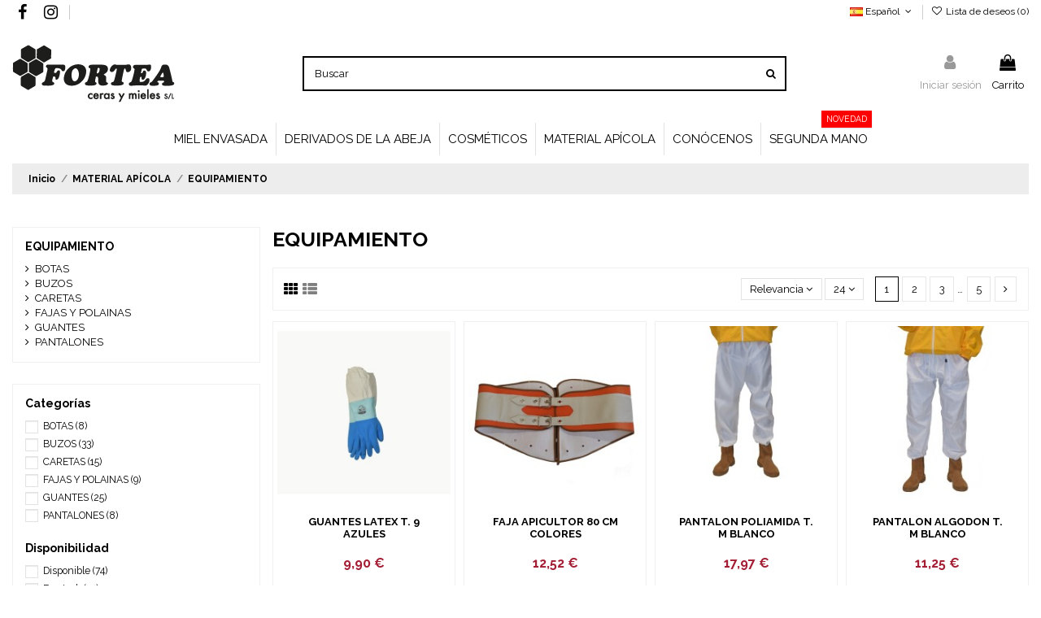

--- FILE ---
content_type: text/html; charset=utf-8
request_url: https://tienda.fortea.com/es/21-equipamiento
body_size: 24305
content:
<!doctype html>
<html lang="es">

<head>
    
        
  <meta charset="utf-8">


  <meta http-equiv="x-ua-compatible" content="ie=edge">



  


  
  



  <title>EQUIPAMIENTO</title>
  
    
  
  
    
  
  <meta name="description" content="EQUIPAMIENTO">
  <meta name="keywords" content="">
    
      <link rel="canonical" href="https://tienda.fortea.com/es/21-equipamiento">
    

  
          <link rel="alternate" href="https://tienda.fortea.com/es/21-equipamiento" hreflang="es">
            <link rel="alternate" href="https://tienda.fortea.com/es/21-equipamiento" hreflang="x-default">
                <link rel="alternate" href="https://tienda.fortea.com/en/21-equipamiento" hreflang="en-us">
                <link rel="alternate" href="https://tienda.fortea.com/pt/21-equipamiento" hreflang="pt-pt">
            

  
    <script type="application/ld+json">
  {
    "@context": "https://schema.org",
    "@id": "#store-organization",
    "@type": "Organization",
    "name" : "Fortea Barbastro",
    "url" : "https://tienda.fortea.com/es/",
  
      "logo": {
        "@type": "ImageObject",
        "url":"https://tienda.fortea.com/img/logo-1643114616.jpg"
      }
      }
</script>

<script type="application/ld+json">
  {
    "@context": "https://schema.org",
    "@type": "WebPage",
    "isPartOf": {
      "@type": "WebSite",
      "url":  "https://tienda.fortea.com/es/",
      "name": "Fortea Barbastro"
    },
    "name": "EQUIPAMIENTO",
    "url":  "https://tienda.fortea.com/es/21-equipamiento"
  }
</script>


  <script type="application/ld+json">
    {
      "@context": "https://schema.org",
      "@type": "BreadcrumbList",
      "itemListElement": [
                  {
            "@type": "ListItem",
            "position": 1,
            "name": "Inicio",
            "item": "https://tienda.fortea.com/es/"
          },              {
            "@type": "ListItem",
            "position": 2,
            "name": "MATERIAL APÍCOLA",
            "item": "https://tienda.fortea.com/es/12-material-apicola"
          },              {
            "@type": "ListItem",
            "position": 3,
            "name": "EQUIPAMIENTO",
            "item": "https://tienda.fortea.com/es/21-equipamiento"
          }          ]
    }
  </script>


  

  
    <script type="application/ld+json">
  {
    "@context": "https://schema.org",
    "@type": "ItemList",
    "itemListElement": [
            {
        "@type": "ListItem",
        "position": 1,
        "name": "GUANTES LATEX T. 9 AZULES",
        "url": "https://tienda.fortea.com/es/guantes/1185-guantes-latex-t-9-azules-01000418.html"
      },          {
        "@type": "ListItem",
        "position": 2,
        "name": "FAJA APICULTOR 80 CM COLORES",
        "url": "https://tienda.fortea.com/es/fajas-y-polainas/1184-faja-apicultor-80-cm-colores-01000410.html"
      },          {
        "@type": "ListItem",
        "position": 3,
        "name": "PANTALON POLIAMIDA T. M BLANCO",
        "url": "https://tienda.fortea.com/es/pantalones/1181-pantalon-poliamida-t-m-blanco-01000436.html"
      },          {
        "@type": "ListItem",
        "position": 4,
        "name": "PANTALON ALGODON T. M BLANCO",
        "url": "https://tienda.fortea.com/es/pantalones/1180-pantalon-algodon-t-m-blanco-01001556.html"
      },          {
        "@type": "ListItem",
        "position": 5,
        "name": "GUANTES SKAY T. UNICA BLANCOS",
        "url": "https://tienda.fortea.com/es/guantes/1179-guantes-skay-t-unica-blancos-01000430.html"
      },          {
        "@type": "ListItem",
        "position": 6,
        "name": "GUANTES PLASTICO FINO T. UNICA AMARILLOS",
        "url": "https://tienda.fortea.com/es/guantes/1178-guantes-plastico-fino-t-unica-amarillos-01000431.html"
      },          {
        "@type": "ListItem",
        "position": 7,
        "name": "GUANTES PIEL CON VENTILACIÓN T-XXXXL",
        "url": "https://tienda.fortea.com/es/guantes/1175-guantes-piel-con-ventilacion-t-xxxxl-01000426.html"
      },          {
        "@type": "ListItem",
        "position": 8,
        "name": "GUANTES NITRILO T.10 10 BLANCOS",
        "url": "https://tienda.fortea.com/es/guantes/1174-guantes-nitrilo-t10-10-blancos-01000425.html"
      },          {
        "@type": "ListItem",
        "position": 9,
        "name": "CARETA REDONDA CON ELASTICO T. XL BLANCA",
        "url": "https://tienda.fortea.com/es/caretas/1164-careta-redonda-con-elastico-t-xl-blanca-01001255.html"
      },          {
        "@type": "ListItem",
        "position": 10,
        "name": "CARETA REDONDA CON CAMISA Y RESPIRACIONES T. XL BLANCA",
        "url": "https://tienda.fortea.com/es/caretas/1163-careta-redonda-con-camisa-y-respiraciones-t-xl-blanca-01001565.html"
      },          {
        "@type": "ListItem",
        "position": 11,
        "name": "CARETA REDONDA CON CAMISA VENTILACION TOTAL T. XL BLANCA",
        "url": "https://tienda.fortea.com/es/caretas/1162-careta-redonda-con-camisa-ventilacion-total-t-xl-blanca-01001568.html"
      },          {
        "@type": "ListItem",
        "position": 12,
        "name": "CARETA REDONDA CON CAMISA SIMPLE T. XL AMARILLA",
        "url": "https://tienda.fortea.com/es/caretas/1161-careta-redonda-con-camisa-simple-t-xl-amarilla-01000447.html"
      },          {
        "@type": "ListItem",
        "position": 13,
        "name": "CARETA CUADRADA T. XL BLANCA",
        "url": "https://tienda.fortea.com/es/caretas/1159-careta-cuadrada-t-xl-blanca-01000439.html"
      },          {
        "@type": "ListItem",
        "position": 14,
        "name": "BUZO PARA NIÑO CARETA REDONDA NUEVO T. S BLANCO",
        "url": "https://tienda.fortea.com/es/buzos/1153-buzo-para-nino-careta-redonda-nuevo-t-s-blanco-01001561.html"
      },          {
        "@type": "ListItem",
        "position": 15,
        "name": "BUZO CON CARETA Y RESPIRACIONES T. S BLANCO",
        "url": "https://tienda.fortea.com/es/buzos/1151-buzo-con-careta-y-respiraciones-t-s-blanco-01001569.html"
      },          {
        "@type": "ListItem",
        "position": 16,
        "name": "RECAMBIO CARETA BUZO ECO UNICA BLANCA",
        "url": "https://tienda.fortea.com/es/caretas/1258-recambio-careta-buzo-eco-unica-blanca-01002240.html"
      },          {
        "@type": "ListItem",
        "position": 17,
        "name": "GUANTES SKAY 8 BLANCOS",
        "url": "https://tienda.fortea.com/es/guantes/1241-guantes-skay-8-blancos-01002016.html"
      },          {
        "@type": "ListItem",
        "position": 18,
        "name": "GUANTES NITRILO AMARILLOS 8 AMARILLOS",
        "url": "https://tienda.fortea.com/es/guantes/1240-guantes-nitrilo-amarillos-8-amarillos-01002025.html"
      },          {
        "@type": "ListItem",
        "position": 19,
        "name": "CARETA SKY CRUDO UNICA CRUDO",
        "url": "https://tienda.fortea.com/es/caretas/1239-careta-sky-crudo-unica-crudo-01002084.html"
      },          {
        "@type": "ListItem",
        "position": 20,
        "name": "CARETA REDONDA ALUMINIO XL AMARILLA",
        "url": "https://tienda.fortea.com/es/caretas/1238-careta-redonda-aluminio-xl-amarilla-01002028.html"
      },          {
        "@type": "ListItem",
        "position": 21,
        "name": "CARETA RECAMBIO BUZO POLIAMIDA UNICA BLANCA",
        "url": "https://tienda.fortea.com/es/caretas/1237-careta-recambio-buzo-poliamida-unica-blanca-01002176.html"
      },          {
        "@type": "ListItem",
        "position": 22,
        "name": "CARETA CUADRADA ALUMINIO UNICA BLANCA",
        "url": "https://tienda.fortea.com/es/caretas/1236-careta-cuadrada-aluminio-unica-blanca-01002180.html"
      },          {
        "@type": "ListItem",
        "position": 23,
        "name": "BUZO POLIAMIDA CON CARETA DESMONTABLE XXL XXL BLANCO",
        "url": "https://tienda.fortea.com/es/buzos/1234-buzo-poliamida-con-careta-desmontable-xxl-xxl-blanco-01002175.html"
      },          {
        "@type": "ListItem",
        "position": 24,
        "name": "BUZO POLIAMIDA CON CARETA DESMONTABLE XL XL BLANCO",
        "url": "https://tienda.fortea.com/es/buzos/1233-buzo-poliamida-con-careta-desmontable-xl-xl-blanco-01002124.html"
      }        ]
  }
</script>


  
    
                
                            
        <link rel="next" href="https://tienda.fortea.com/es/21-equipamiento?page=2">  



    <meta property="og:title" content="EQUIPAMIENTO"/>
    <meta property="og:url" content="https://tienda.fortea.com/es/21-equipamiento"/>
    <meta property="og:site_name" content="Fortea Barbastro"/>
    <meta property="og:description" content="EQUIPAMIENTO">
    <meta property="og:type" content="website">


            <meta property="og:image" content="https://tienda.fortea.com/c/21-category_default/equipamiento.jpg">
        <meta property="og:image:width" content="1003">
        <meta property="og:image:height" content="200">
    





      <meta name="viewport" content="width=device-width, initial-scale=1">
  


  <meta name="theme-color" content="#000000">
  <meta name="msapplication-navbutton-color" content="#000000">


  <link rel="icon" type="image/vnd.microsoft.icon" href="https://tienda.fortea.com/img/favicon.ico?1643114616">
  <link rel="shortcut icon" type="image/x-icon" href="https://tienda.fortea.com/img/favicon.ico?1643114616">
      <link rel="apple-touch-icon" href="/img/cms/FORTEA-APLE-TOUCH.png">
        <link rel="icon" sizes="192x192" href="/img/cms/FORTEA-ANDROID-TOUCH.png">
  




    <link rel="stylesheet" href="https://tienda.fortea.com/themes/forteachild/assets/cache/theme-97257c427.css" type="text/css" media="all">




<link rel="preload" as="font"
      href="/themes/forteachild/assets/css/font-awesome/fonts/fontawesome-webfont.woff?v=4.7.0"
      type="font/woff" crossorigin="anonymous">
<link rel="preload" as="font"
      href="/themes/forteachild/assets/css/font-awesome/fonts/fontawesome-webfont.woff2?v=4.7.0"
      type="font/woff2" crossorigin="anonymous">


<link  rel="preload stylesheet"  as="style" href="/themes/forteachild/assets/css/font-awesome/css/font-awesome-preload.css"
       type="text/css" crossorigin="anonymous">





  

  <script>
        var elementorFrontendConfig = {"isEditMode":"","stretchedSectionContainer":"","instagramToken":false,"is_rtl":false,"ajax_csfr_token_url":"https:\/\/tienda.fortea.com\/es\/module\/iqitelementor\/Actions?process=handleCsfrToken&ajax=1"};
        var iqitTheme = {"rm_sticky":"down","rm_breakpoint":0,"op_preloader":"0","cart_style":"floating","cart_confirmation":"open","h_layout":"2","f_fixed":"","f_layout":"4","h_absolute":"1","h_sticky":"header","hw_width":"inherit","mm_content":"accordion","hm_submenu_width":"default","h_search_type":"full","pl_lazyload":true,"pl_infinity":false,"pl_rollover":true,"pl_crsl_autoplay":false,"pl_slider_ld":4,"pl_slider_d":3,"pl_slider_t":2,"pl_slider_p":2,"pp_thumbs":"leftd","pp_zoom":"modal","pp_image_layout":"carousel","pp_tabs":"tabh","pl_grid_qty":true};
        var iqitcompare = {"nbProducts":0};
        var iqitcountdown_days = "d.";
        var iqitextendedproduct = {"speed":"70","hook":"modal"};
        var iqitfdc_from = 0;
        var iqitmegamenu = {"sticky":"false","containerSelector":"#wrapper > .container"};
        var iqitreviews = [];
        var iqitwishlist = {"nbProducts":0};
        var klCustomer = {"email":null,"firstName":null,"lastName":null};
        var prestashop = {"cart":{"products":[],"totals":{"total":{"type":"total","label":"Total","amount":0,"value":"0,00\u00a0\u20ac"},"total_including_tax":{"type":"total","label":"Total (impuestos incl.)","amount":0,"value":"0,00\u00a0\u20ac"},"total_excluding_tax":{"type":"total","label":"Total (impuestos excl.)","amount":0,"value":"0,00\u00a0\u20ac"}},"subtotals":{"products":{"type":"products","label":"Subtotal","amount":0,"value":"0,00\u00a0\u20ac"},"discounts":null,"shipping":{"type":"shipping","label":"Transporte","amount":0,"value":""},"tax":{"type":"tax","label":"Impuestos incluidos","amount":0,"value":"0,00\u00a0\u20ac"}},"products_count":0,"summary_string":"0 art\u00edculos","vouchers":{"allowed":1,"added":[]},"discounts":[],"minimalPurchase":0,"minimalPurchaseRequired":""},"currency":{"id":1,"name":"Euro","iso_code":"EUR","iso_code_num":"978","sign":"\u20ac"},"customer":{"lastname":null,"firstname":null,"email":null,"birthday":null,"newsletter":null,"newsletter_date_add":null,"optin":null,"website":null,"company":null,"siret":null,"ape":null,"is_logged":false,"gender":{"type":null,"name":null},"addresses":[]},"language":{"name":"Espa\u00f1ol (Spanish)","iso_code":"es","locale":"es-ES","language_code":"es","is_rtl":"0","date_format_lite":"d\/m\/Y","date_format_full":"d\/m\/Y H:i:s","id":1},"page":{"title":"","canonical":"https:\/\/tienda.fortea.com\/es\/21-equipamiento","meta":{"title":"EQUIPAMIENTO","description":"EQUIPAMIENTO","keywords":"","robots":"index"},"page_name":"category","body_classes":{"lang-es":true,"lang-rtl":false,"country-ES":true,"currency-EUR":true,"layout-left-column":true,"page-category":true,"tax-display-enabled":true,"category-id-21":true,"category-EQUIPAMIENTO":true,"category-id-parent-12":true,"category-depth-level-3":true},"admin_notifications":[]},"shop":{"name":"Fortea Barbastro","logo":"https:\/\/tienda.fortea.com\/img\/logo-1643114616.jpg","stores_icon":"https:\/\/tienda.fortea.com\/img\/logo_stores.png","favicon":"https:\/\/tienda.fortea.com\/img\/favicon.ico"},"urls":{"base_url":"https:\/\/tienda.fortea.com\/","current_url":"https:\/\/tienda.fortea.com\/es\/21-equipamiento","shop_domain_url":"https:\/\/tienda.fortea.com","img_ps_url":"https:\/\/tienda.fortea.com\/img\/","img_cat_url":"https:\/\/tienda.fortea.com\/img\/c\/","img_lang_url":"https:\/\/tienda.fortea.com\/img\/l\/","img_prod_url":"https:\/\/tienda.fortea.com\/img\/p\/","img_manu_url":"https:\/\/tienda.fortea.com\/img\/m\/","img_sup_url":"https:\/\/tienda.fortea.com\/img\/su\/","img_ship_url":"https:\/\/tienda.fortea.com\/img\/s\/","img_store_url":"https:\/\/tienda.fortea.com\/img\/st\/","img_col_url":"https:\/\/tienda.fortea.com\/img\/co\/","img_url":"https:\/\/tienda.fortea.com\/themes\/forteachild\/assets\/img\/","css_url":"https:\/\/tienda.fortea.com\/themes\/forteachild\/assets\/css\/","js_url":"https:\/\/tienda.fortea.com\/themes\/forteachild\/assets\/js\/","pic_url":"https:\/\/tienda.fortea.com\/upload\/","pages":{"address":"https:\/\/tienda.fortea.com\/es\/direccion","addresses":"https:\/\/tienda.fortea.com\/es\/direcciones","authentication":"https:\/\/tienda.fortea.com\/es\/index.php?controller=authentication","cart":"https:\/\/tienda.fortea.com\/es\/carrito","category":"https:\/\/tienda.fortea.com\/es\/index.php?controller=category","cms":"https:\/\/tienda.fortea.com\/es\/index.php?controller=cms","contact":"https:\/\/tienda.fortea.com\/es\/contactanos","discount":"https:\/\/tienda.fortea.com\/es\/descuento","guest_tracking":"https:\/\/tienda.fortea.com\/es\/seguimiento-cliente-no-registrado","history":"https:\/\/tienda.fortea.com\/es\/historial-compra","identity":"https:\/\/tienda.fortea.com\/es\/datos-personales","index":"https:\/\/tienda.fortea.com\/es\/","my_account":"https:\/\/tienda.fortea.com\/es\/mi-cuenta","order_confirmation":"https:\/\/tienda.fortea.com\/es\/confirmacion-pedido","order_detail":"https:\/\/tienda.fortea.com\/es\/index.php?controller=order-detail","order_follow":"https:\/\/tienda.fortea.com\/es\/seguimiento-pedido","order":"https:\/\/tienda.fortea.com\/es\/pedido","order_return":"https:\/\/tienda.fortea.com\/es\/index.php?controller=order-return","order_slip":"https:\/\/tienda.fortea.com\/es\/albaran","pagenotfound":"https:\/\/tienda.fortea.com\/es\/pagina-no-ecnontrada","password":"https:\/\/tienda.fortea.com\/es\/has-olvidado-tu-contrasena","pdf_invoice":"https:\/\/tienda.fortea.com\/es\/index.php?controller=pdf-invoice","pdf_order_return":"https:\/\/tienda.fortea.com\/es\/index.php?controller=pdf-order-return","pdf_order_slip":"https:\/\/tienda.fortea.com\/es\/index.php?controller=pdf-order-slip","prices_drop":"https:\/\/tienda.fortea.com\/es\/bajamos-precios","product":"https:\/\/tienda.fortea.com\/es\/index.php?controller=product","search":"https:\/\/tienda.fortea.com\/es\/buscar","sitemap":"https:\/\/tienda.fortea.com\/es\/mapa-web","stores":"https:\/\/tienda.fortea.com\/es\/tiendas","supplier":"https:\/\/tienda.fortea.com\/es\/proveedor","register":"https:\/\/tienda.fortea.com\/es\/index.php?controller=authentication&create_account=1","order_login":"https:\/\/tienda.fortea.com\/es\/pedido?login=1"},"alternative_langs":{"es":"https:\/\/tienda.fortea.com\/es\/21-equipamiento","en-us":"https:\/\/tienda.fortea.com\/en\/21-equipamiento","pt-pt":"https:\/\/tienda.fortea.com\/pt\/21-equipamiento"},"theme_assets":"\/themes\/forteachild\/assets\/","actions":{"logout":"https:\/\/tienda.fortea.com\/es\/?mylogout="},"no_picture_image":{"bySize":{"small_default":{"url":"https:\/\/tienda.fortea.com\/img\/p\/es-default-small_default.jpg","width":98,"height":98},"cart_default":{"url":"https:\/\/tienda.fortea.com\/img\/p\/es-default-cart_default.jpg","width":125,"height":125},"home_default":{"url":"https:\/\/tienda.fortea.com\/img\/p\/es-default-home_default.jpg","width":236,"height":236},"large_default":{"url":"https:\/\/tienda.fortea.com\/img\/p\/es-default-large_default.jpg","width":381,"height":381},"medium_default":{"url":"https:\/\/tienda.fortea.com\/img\/p\/es-default-medium_default.jpg","width":452,"height":452},"thickbox_default":{"url":"https:\/\/tienda.fortea.com\/img\/p\/es-default-thickbox_default.jpg","width":1100,"height":1100}},"small":{"url":"https:\/\/tienda.fortea.com\/img\/p\/es-default-small_default.jpg","width":98,"height":98},"medium":{"url":"https:\/\/tienda.fortea.com\/img\/p\/es-default-large_default.jpg","width":381,"height":381},"large":{"url":"https:\/\/tienda.fortea.com\/img\/p\/es-default-thickbox_default.jpg","width":1100,"height":1100},"legend":""}},"configuration":{"display_taxes_label":true,"display_prices_tax_incl":true,"is_catalog":false,"show_prices":true,"opt_in":{"partner":false},"quantity_discount":{"type":"discount","label":"Descuento unitario"},"voucher_enabled":1,"return_enabled":1},"field_required":[],"breadcrumb":{"links":[{"title":"Inicio","url":"https:\/\/tienda.fortea.com\/es\/"},{"title":"MATERIAL AP\u00cdCOLA","url":"https:\/\/tienda.fortea.com\/es\/12-material-apicola"},{"title":"EQUIPAMIENTO","url":"https:\/\/tienda.fortea.com\/es\/21-equipamiento"}],"count":3},"link":{"protocol_link":"https:\/\/","protocol_content":"https:\/\/"},"time":1768930004,"static_token":"b0daf6980f81dc038edcf6c464e3e6bf","token":"99068289e235453c4eca76965011dded","debug":false};
        var psemailsubscription_subscription = "https:\/\/tienda.fortea.com\/es\/module\/ps_emailsubscription\/subscription";
      </script>



  


    <meta id="js-rcpgtm-tracking-config" data-tracking-data="%7B%22bing%22%3A%7B%22tracking_id%22%3A%22%22%2C%22feed%22%3A%7B%22id_product_prefix%22%3A%22%22%2C%22id_product_source_key%22%3A%22id_product%22%2C%22id_variant_prefix%22%3A%22%22%2C%22id_variant_source_key%22%3A%22id_attribute%22%7D%7D%2C%22context%22%3A%7B%22browser%22%3A%7B%22device_type%22%3A1%7D%2C%22localization%22%3A%7B%22id_country%22%3A6%2C%22country_code%22%3A%22ES%22%2C%22id_currency%22%3A1%2C%22currency_code%22%3A%22EUR%22%2C%22id_lang%22%3A1%2C%22lang_code%22%3A%22es%22%7D%2C%22page%22%3A%7B%22controller_name%22%3A%22category%22%2C%22products_per_page%22%3A24%2C%22category%22%3A%7B%22id_category%22%3A21%2C%22name%22%3A%22EQUIPAMIENTO%22%2C%22path%22%3A%5B%22Inicio%22%2C%22MATERIAL%20AP%C3%8DCOLA%22%2C%22EQUIPAMIENTO%22%5D%7D%2C%22search_term%22%3A%22%22%7D%2C%22shop%22%3A%7B%22id_shop%22%3A1%2C%22shop_name%22%3A%22Fortea%22%2C%22base_dir%22%3A%22https%3A%2F%2Ftienda.fortea.com%2F%22%7D%2C%22tracking_module%22%3A%7B%22module_name%22%3A%22rcpgtagmanager%22%2C%22checkout_module%22%3A%7B%22module%22%3A%22default%22%2C%22controller%22%3A%22order%22%7D%2C%22service_version%22%3A%227%22%2C%22token%22%3A%22eabf8fbe98899d3816ab9d7f772b5fdf%22%7D%2C%22user%22%3A%5B%5D%7D%2C%22criteo%22%3A%7B%22tracking_id%22%3A%22%22%2C%22feed%22%3A%7B%22id_product_prefix%22%3A%22%22%2C%22id_product_source_key%22%3A%22id_product%22%2C%22id_variant_prefix%22%3A%22%22%2C%22id_variant_source_key%22%3A%22id_attribute%22%7D%7D%2C%22facebook%22%3A%7B%22tracking_id%22%3A%22%22%2C%22feed%22%3A%7B%22id_product_prefix%22%3A%22%22%2C%22id_product_source_key%22%3A%22id_product%22%2C%22id_variant_prefix%22%3A%22%22%2C%22id_variant_source_key%22%3A%22id_attribute%22%7D%7D%2C%22ga4%22%3A%7B%22tracking_id%22%3A%22G-JB684VY5PB%22%2C%22is_data_import%22%3Atrue%7D%2C%22gads%22%3A%7B%22tracking_id%22%3A%22744405169%22%2C%22merchant_id%22%3A%22670170811%22%2C%22conversion_labels%22%3A%7B%22create_account%22%3A%22%22%2C%22product_view%22%3A%22%22%2C%22add_to_cart%22%3A%22dPDlCLj7vbcDELHx-uIC%22%2C%22begin_checkout%22%3A%22VCNiCMn9vbcDELHx-uIC%22%2C%22purchase%22%3A%22kyGtCODxwbADELHx-uIC%22%7D%7D%2C%22gfeeds%22%3A%7B%22retail%22%3A%7B%22is_enabled%22%3Atrue%2C%22id_product_prefix%22%3A%22%22%2C%22id_product_source_key%22%3A%22id_product%22%2C%22id_variant_prefix%22%3A%22%22%2C%22id_variant_source_key%22%3A%22id_attribute%22%7D%2C%22custom%22%3A%7B%22is_enabled%22%3Atrue%2C%22id_product_prefix%22%3A%22%22%2C%22id_product_source_key%22%3A%22id_product%22%2C%22id_variant_prefix%22%3A%22%22%2C%22id_variant_source_key%22%3A%22id_attribute%22%2C%22is_id2%22%3Afalse%7D%7D%2C%22gtm%22%3A%7B%22tracking_id%22%3A%22GTM-W3DGCPV%22%2C%22is_disable_tracking%22%3Afalse%2C%22server_url%22%3A%22%22%7D%2C%22gua%22%3A%7B%22tracking_id%22%3A%22UA-140225245-1%22%2C%22site_speed_sample_rate%22%3A1%2C%22is_data_import%22%3Afalse%2C%22is_anonymize_ip%22%3Afalse%2C%22is_user_id%22%3Atrue%2C%22is_link_attribution%22%3Atrue%2C%22cross_domain_list%22%3A%5B%22%22%5D%2C%22dimensions%22%3A%7B%22ecomm_prodid%22%3A1%2C%22ecomm_pagetype%22%3A2%2C%22ecomm_totalvalue%22%3A3%2C%22dynx_itemid%22%3A4%2C%22dynx_itemid2%22%3A5%2C%22dynx_pagetype%22%3A6%2C%22dynx_totalvalue%22%3A7%7D%7D%2C%22optimize%22%3A%7B%22tracking_id%22%3A%22%22%2C%22is_async%22%3Afalse%2C%22hiding_class_name%22%3A%22optimize-loading%22%2C%22hiding_timeout%22%3A3000%7D%2C%22pinterest%22%3A%7B%22tracking_id%22%3A%22%22%2C%22feed%22%3A%7B%22id_product_prefix%22%3A%22%22%2C%22id_product_source_key%22%3A%22id_product%22%2C%22id_variant_prefix%22%3A%22%22%2C%22id_variant_source_key%22%3A%22id_attribute%22%7D%7D%2C%22tiktok%22%3A%7B%22tracking_id%22%3A%22%22%2C%22feed%22%3A%7B%22id_product_prefix%22%3A%22%22%2C%22id_product_source_key%22%3A%22id_product%22%2C%22id_variant_prefix%22%3A%22%22%2C%22id_variant_source_key%22%3A%22id_attribute%22%7D%7D%2C%22twitter%22%3A%7B%22tracking_id%22%3A%22%22%2C%22events%22%3A%7B%22add_to_cart_id%22%3A%22%22%2C%22payment_info_id%22%3A%22%22%2C%22checkout_initiated_id%22%3A%22%22%2C%22product_view_id%22%3A%22%22%2C%22lead_id%22%3A%22%22%2C%22purchase_id%22%3A%22%22%2C%22search_id%22%3A%22%22%7D%2C%22feed%22%3A%7B%22id_product_prefix%22%3A%22%22%2C%22id_product_source_key%22%3A%22id_product%22%2C%22id_variant_prefix%22%3A%22%22%2C%22id_variant_source_key%22%3A%22id_attribute%22%7D%7D%7D">
    <script type="text/javascript" data-keepinline="true" data-cfasync="false" src="/modules/rcpgtagmanager/views/js/hook/trackingClient.bundle.js"></script>



    
    
    </head>

<body id="category" class="lang-es country-es currency-eur layout-left-column page-category tax-display-enabled category-id-21 category-equipamiento category-id-parent-12 category-depth-level-3 body-desktop-header-style-w-2">


    




    


<main id="main-page-content"  >
    
            

    <header id="header" class="desktop-header-style-w-2">
        
            
  <div class="header-banner">
    
  </div>




            <div class="container">
        <nav class="header-nav">
    
        <div class="row justify-content-between">
            <div class="col col-auto col-md left-nav">
                 <div class="d-inline-block"> 

<ul class="social-links _topbar" itemscope itemtype="https://schema.org/Organization" itemid="#store-organization">
    <li class="facebook"><a itemprop="sameAs" href="https://www.facebook.com/forteacerasmieles/" target="_blank" rel="noreferrer noopener"><i class="fa fa-facebook fa-fw" aria-hidden="true"></i></a></li>    <li class="instagram"><a itemprop="sameAs" href="https://www.instagram.com/forteacerasymieles/" target="_blank" rel="noreferrer noopener"><i class="fa fa-instagram fa-fw" aria-hidden="true"></i></a></li>          </ul>

 </div>                             <div class="block-iqitlinksmanager block-iqitlinksmanager-3 block-links-inline d-inline-block">
            <ul>
                            </ul>
        </div>
    
            </div>
            <div class="col col-auto center-nav text-center">
                
             </div>
            <div class="col col-auto col-md right-nav text-right">
                

<div id="language_selector" class="d-inline-block">
    <div class="language-selector-wrapper d-inline-block">
        <div class="language-selector dropdown js-dropdown">
            <a class="expand-more" data-toggle="dropdown" data-iso-code="es"><img width="16" height="11" src="https://tienda.fortea.com/img/l/1.jpg" alt="Español" class="img-fluid lang-flag" /> Español <i class="fa fa-angle-down fa-fw" aria-hidden="true"></i></a>
            <div class="dropdown-menu">
                <ul>
                                            <li  class="current" >
                            <a href="https://tienda.fortea.com/es/21-equipamiento" rel="alternate" hreflang="es"
                               class="dropdown-item"><img width="16" height="11" src="https://tienda.fortea.com/img/l/1.jpg" alt="Español" class="img-fluid lang-flag"  data-iso-code="es"/> Español</a>
                        </li>
                                            <li >
                            <a href="https://tienda.fortea.com/en/21-equipamiento" rel="alternate" hreflang="en"
                               class="dropdown-item"><img width="16" height="11" src="https://tienda.fortea.com/img/l/2.jpg" alt="English" class="img-fluid lang-flag"  data-iso-code="en"/> English</a>
                        </li>
                                            <li >
                            <a href="https://tienda.fortea.com/pt/21-equipamiento" rel="alternate" hreflang="pt"
                               class="dropdown-item"><img width="16" height="11" src="https://tienda.fortea.com/img/l/3.jpg" alt="Português PT" class="img-fluid lang-flag"  data-iso-code="pt"/> Português PT</a>
                        </li>
                                    </ul>
            </div>
        </div>
    </div>
</div>
<div class="d-inline-block">
    <a href="//tienda.fortea.com/es/module/iqitwishlist/view">
        <i class="fa fa-heart-o fa-fw" aria-hidden="true"></i> Lista de deseos (<span
                id="iqitwishlist-nb"></span>)
    </a>
</div>

             </div>
        </div>

                        </nav>
            </div>
        



<div id="desktop-header" class="desktop-header-style-2">
    
            
<div class="header-top">
    <div id="desktop-header-container" class="container">
        <div class="row align-items-center">
                            <div class="col col-auto col-header-left">
                    <div id="desktop_logo">
                        
  <a href="https://tienda.fortea.com/es/">
    <img class="logo img-fluid"
         src="https://tienda.fortea.com/img/logo-1643114616.jpg"
          srcset="/img/cms/FORTEA-CERAS-MIELES-RETINA-BLACK-.png 2x"         alt="Fortea Barbastro"
         width="200"
         height="81"
    >
  </a>

                    </div>
                    
                </div>
                <div class="col col-header-center">
                                        <!-- Block search module TOP -->

<!-- Block search module TOP -->
<div id="search_widget" class="search-widget" data-search-controller-url="https://tienda.fortea.com/es/module/iqitsearch/searchiqit">
    <form method="get" action="https://tienda.fortea.com/es/module/iqitsearch/searchiqit">
        <div class="input-group">
            <input type="text" name="s" value="" data-all-text="Ver todos los resultados"
                   data-blog-text="Artículo"
                   data-product-text="Producto"
                   data-brands-text="Marca"
                   autocomplete="off" autocorrect="off" autocapitalize="off" spellcheck="false"
                   placeholder="Buscar" class="form-control form-search-control" />
            <button type="submit" class="search-btn">
                <i class="fa fa-search"></i>
            </button>
        </div>
    </form>
</div>
<!-- /Block search module TOP -->

<!-- /Block search module TOP -->


                    
                </div>
                        <div class="col col-auto col-header-right">
                <div class="row no-gutters justify-content-end">

                    
                                            <div id="header-user-btn" class="col col-auto header-btn-w header-user-btn-w">
            <a href="https://tienda.fortea.com/es/mi-cuenta"
           title="Acceda a su cuenta de cliente"
           rel="nofollow" class="header-btn header-user-btn">
            <i class="fa fa-user fa-fw icon" aria-hidden="true"></i>
            <span class="title">Iniciar sesión</span>
        </a>
    </div>









                                        

                    

                                            
                                                    <div id="ps-shoppingcart-wrapper" class="col col-auto">
    <div id="ps-shoppingcart"
         class="header-btn-w header-cart-btn-w ps-shoppingcart dropdown">
         <div id="blockcart" class="blockcart cart-preview"
         data-refresh-url="//tienda.fortea.com/es/module/ps_shoppingcart/ajax">
        <a id="cart-toogle" class="cart-toogle header-btn header-cart-btn" data-toggle="dropdown" data-display="static">
            <i class="fa fa-shopping-bag fa-fw icon" aria-hidden="true"><span class="cart-products-count-btn  d-none">0</span></i>
            <span class="info-wrapper">
            <span class="title">Carrito</span>
            <span class="cart-toggle-details">
            <span class="text-faded cart-separator"> / </span>
                            Empty
                        </span>
            </span>
        </a>
        <div id="_desktop_blockcart-content" class="dropdown-menu-custom dropdown-menu">
    <div id="blockcart-content" class="blockcart-content" >
        <div class="cart-title">
            <span class="modal-title">Your cart</span>
            <button type="button" id="js-cart-close" class="close">
                <span>×</span>
            </button>
            <hr>
        </div>
                    <span class="no-items">No hay más artículos en su carrito</span>
            </div>
</div> </div>




    </div>
</div>
                                                
                                    </div>
                
            </div>
            <div class="col-12">
                <div class="row">
                    
                </div>
            </div>
        </div>
    </div>
</div>
<div class="container iqit-megamenu-container"><div id="iqitmegamenu-wrapper" class="iqitmegamenu-wrapper iqitmegamenu-all">
	<div class="container container-iqitmegamenu">
		<div id="iqitmegamenu-horizontal" class="iqitmegamenu  clearfix" role="navigation">

						
			<nav id="cbp-hrmenu" class="cbp-hrmenu cbp-horizontal cbp-hrsub-narrow">
				<ul>
											<li id="cbp-hrmenu-tab-3"
							class="cbp-hrmenu-tab cbp-hrmenu-tab-3 ">
							<a href="https://tienda.fortea.com/es/85-miel-envasada" class="nav-link" 
										>
										

										<span class="cbp-tab-title">
											MIEL ENVASADA</span>
																			</a>
																</li>
												<li id="cbp-hrmenu-tab-5"
							class="cbp-hrmenu-tab cbp-hrmenu-tab-5 ">
							<a href="https://tienda.fortea.com/es/14-derivados-de-la-abeja" class="nav-link" 
										>
										

										<span class="cbp-tab-title">
											DERIVADOS DE LA ABEJA</span>
																			</a>
																</li>
												<li id="cbp-hrmenu-tab-6"
							class="cbp-hrmenu-tab cbp-hrmenu-tab-6 ">
							<a href="https://tienda.fortea.com/es/89-cosmeticos" class="nav-link" 
										>
										

										<span class="cbp-tab-title">
											COSMÉTICOS</span>
																			</a>
																</li>
												<li id="cbp-hrmenu-tab-7"
							class="cbp-hrmenu-tab cbp-hrmenu-tab-7 ">
							<a href="https://tienda.fortea.com/es/12-material-apicola" class="nav-link" 
										>
										

										<span class="cbp-tab-title">
											MATERIAL APÍCOLA</span>
																			</a>
																</li>
												<li id="cbp-hrmenu-tab-9"
							class="cbp-hrmenu-tab cbp-hrmenu-tab-9 ">
							<a href="https://fortea.com/empresa/" class="nav-link" 
										target="_blank"
											rel="noopener noreferrer" >
										

										<span class="cbp-tab-title">
											CONÓCENOS</span>
																			</a>
																</li>
												<li id="cbp-hrmenu-tab-10"
							class="cbp-hrmenu-tab cbp-hrmenu-tab-10 ">
							<a href="https://tienda.fortea.com/es/127-segunda-mano" class="nav-link" 
										>
										

										<span class="cbp-tab-title">
											SEGUNDA MANO</span>
										<span
												class="label cbp-legend cbp-legend-main"> NOVEDAD
										</span>									</a>
																</li>
											</ul>
				</nav>
			</div>
		</div>
		<div id="sticky-cart-wrapper"></div>
	</div>

		<div id="_desktop_iqitmegamenu-mobile">
		<div id="iqitmegamenu-mobile"
			class="mobile-menu js-mobile-menu  h-100  d-flex flex-column">

			<div class="mm-panel__header  mobile-menu__header-wrapper px-2 py-2">
				<div class="mobile-menu__header js-mobile-menu__header">

					<button type="button" class="mobile-menu__back-btn js-mobile-menu__back-btn btn">
						<span aria-hidden="true" class="fa fa-angle-left  align-middle mr-4"></span>
						<span class="mobile-menu__title js-mobile-menu__title paragraph-p1 align-middle"></span>
					</button>
					
				</div>
				<button type="button" class="btn btn-icon mobile-menu__close js-mobile-menu__close" aria-label="Close"
					data-toggle="dropdown">
					<span aria-hidden="true" class="fa fa-times"></span>
				</button>
			</div>

			<div class="position-relative mobile-menu__content flex-grow-1 mx-c16 my-c24 ">
				<ul
					class="position-absolute h-100  w-100  m-0 mm-panel__scroller mobile-menu__scroller px-4 py-4">
					<li class="mobile-menu__above-content"></li>
													



			
	<li class="mobile-menu__tab  d-flex flex-wrap js-mobile-menu__tab"><a  href="https://tienda.fortea.com/es/85-miel-envasada"  class="flex-fill mobile-menu__link js-mobile-menu__link-accordion--has-submenu  ">MIEL ENVASADA</a><span class="mobile-menu__arrow js-mobile-menu__link-accordion--has-submenu"><i class="fa fa-angle-down mobile-menu__expand-icon" aria-hidden="true"></i><i class="fa fa-angle-up mobile-menu__close-icon" aria-hidden="true"></i></span><div class="mobile-menu__tab-row-break"></div>
	<ul class="mobile-menu__submenu  mobile-menu__submenu--accordion js-mobile-menu__submenu"><li class="mobile-menu__tab  d-flex flex-wrap js-mobile-menu__tab"><a  href="https://tienda.fortea.com/es/86-miel-fortea"  class="flex-fill mobile-menu__link js-mobile-menu__link-accordion--has-submenu  ">MIEL FORTEA</a><span class="mobile-menu__arrow js-mobile-menu__link-accordion--has-submenu"><i class="fa fa-angle-down mobile-menu__expand-icon" aria-hidden="true"></i><i class="fa fa-angle-up mobile-menu__close-icon" aria-hidden="true"></i></span><div class="mobile-menu__tab-row-break"></div>
	<ul class="mobile-menu__submenu  mobile-menu__submenu--accordion js-mobile-menu__submenu"><li class="mobile-menu__tab  d-flex flex-wrap js-mobile-menu__tab"><a  href="https://tienda.fortea.com/es/100-mil-flores"  class="flex-fill mobile-menu__link ">MIL FLORES</a></li><li class="mobile-menu__tab  d-flex flex-wrap js-mobile-menu__tab"><a  href="https://tienda.fortea.com/es/101-mil-flores-cremosa"  class="flex-fill mobile-menu__link ">MIL FLORES CREMOSA</a></li><li class="mobile-menu__tab  d-flex flex-wrap js-mobile-menu__tab"><a  href="https://tienda.fortea.com/es/102-mil-flores-con-acacia"  class="flex-fill mobile-menu__link ">MIL FLORES CON ACACIA</a></li><li class="mobile-menu__tab  d-flex flex-wrap js-mobile-menu__tab"><a  href="https://tienda.fortea.com/es/103-mil-flores-con-brezo"  class="flex-fill mobile-menu__link ">MIL FLORES CON BREZO</a></li><li class="mobile-menu__tab  d-flex flex-wrap js-mobile-menu__tab"><a  href="https://tienda.fortea.com/es/104-mil-flores-con-eucalipto"  class="flex-fill mobile-menu__link ">MIL FLORES CON EUCALIPTO</a></li><li class="mobile-menu__tab  d-flex flex-wrap js-mobile-menu__tab"><a  href="https://tienda.fortea.com/es/105-mil-flores-con-naranjo"  class="flex-fill mobile-menu__link ">MIL FLORES CON NARANJO</a></li><li class="mobile-menu__tab  d-flex flex-wrap js-mobile-menu__tab"><a  href="https://tienda.fortea.com/es/106-mil-flores-con-romero"  class="flex-fill mobile-menu__link ">MIL FLORES CON ROMERO</a></li><li class="mobile-menu__tab  d-flex flex-wrap js-mobile-menu__tab"><a  href="https://tienda.fortea.com/es/107-mil-flores-con-tomillo"  class="flex-fill mobile-menu__link ">MIL FLORES CON TOMILLO</a></li><li class="mobile-menu__tab  d-flex flex-wrap js-mobile-menu__tab"><a  href="https://tienda.fortea.com/es/114-romero-cremoso"  class="flex-fill mobile-menu__link ">ROMERO CREMOSO</a></li><li class="mobile-menu__tab  d-flex flex-wrap js-mobile-menu__tab"><a  href="https://tienda.fortea.com/es/121-mil-flores-con-romero-cremoso"  class="flex-fill mobile-menu__link ">MIL FLORES CON ROMERO CREMOSO</a></li><li class="mobile-menu__tab  d-flex flex-wrap js-mobile-menu__tab"><a  href="https://tienda.fortea.com/es/123-bresca"  class="flex-fill mobile-menu__link ">BRESCA</a></li><li class="mobile-menu__tab  d-flex flex-wrap js-mobile-menu__tab"><a  href="https://tienda.fortea.com/es/129-mil-flores-bosque"  class="flex-fill mobile-menu__link ">MIL FLORES BOSQUE</a></li></ul>	</li></ul>	</li><li class="mobile-menu__tab  d-flex flex-wrap js-mobile-menu__tab"><a  href="https://tienda.fortea.com/es/90-miel-granel"  class="flex-fill mobile-menu__link ">MIEL GRANEL</a></li><li class="mobile-menu__tab  d-flex flex-wrap js-mobile-menu__tab"><a  href="https://tienda.fortea.com/es/14-derivados-de-la-abeja"  class="flex-fill mobile-menu__link js-mobile-menu__link-accordion--has-submenu  ">DERIVADOS DE LA ABEJA</a><span class="mobile-menu__arrow js-mobile-menu__link-accordion--has-submenu"><i class="fa fa-angle-down mobile-menu__expand-icon" aria-hidden="true"></i><i class="fa fa-angle-up mobile-menu__close-icon" aria-hidden="true"></i></span><div class="mobile-menu__tab-row-break"></div>
	<ul class="mobile-menu__submenu  mobile-menu__submenu--accordion js-mobile-menu__submenu"><li class="mobile-menu__tab  d-flex flex-wrap js-mobile-menu__tab"><a  href="https://tienda.fortea.com/es/30-polen"  class="flex-fill mobile-menu__link js-mobile-menu__link-accordion--has-submenu  ">POLEN</a><span class="mobile-menu__arrow js-mobile-menu__link-accordion--has-submenu"><i class="fa fa-angle-down mobile-menu__expand-icon" aria-hidden="true"></i><i class="fa fa-angle-up mobile-menu__close-icon" aria-hidden="true"></i></span><div class="mobile-menu__tab-row-break"></div>
	<ul class="mobile-menu__submenu  mobile-menu__submenu--accordion js-mobile-menu__submenu"><li class="mobile-menu__tab  d-flex flex-wrap js-mobile-menu__tab"><a  href="https://tienda.fortea.com/es/118-envasado"  class="flex-fill mobile-menu__link ">ENVASADO</a></li></ul>	</li><li class="mobile-menu__tab  d-flex flex-wrap js-mobile-menu__tab"><a  href="https://tienda.fortea.com/es/27-jalea-real"  class="flex-fill mobile-menu__link ">JALEA REAL</a></li><li class="mobile-menu__tab  d-flex flex-wrap js-mobile-menu__tab"><a  href="https://tienda.fortea.com/es/28-propoleos"  class="flex-fill mobile-menu__link ">PROPÓLEOS</a></li><li class="mobile-menu__tab  d-flex flex-wrap js-mobile-menu__tab"><a  href="https://tienda.fortea.com/es/23-caramelos"  class="flex-fill mobile-menu__link ">CARAMELOS</a></li><li class="mobile-menu__tab  d-flex flex-wrap js-mobile-menu__tab"><a  href="https://tienda.fortea.com/es/113-energeticos"  class="flex-fill mobile-menu__link ">ENERGÉTICOS</a></li><li class="mobile-menu__tab  d-flex flex-wrap js-mobile-menu__tab"><a  href="https://tienda.fortea.com/es/120-hidromiel-y-vermut"  class="flex-fill mobile-menu__link ">HIDROMIEL Y VERMUT</a></li></ul>	</li><li class="mobile-menu__tab  d-flex flex-wrap js-mobile-menu__tab"><a  href="https://tienda.fortea.com/es/89-cosmeticos"  class="flex-fill mobile-menu__link ">COSMÉTICOS</a></li><li class="mobile-menu__tab  d-flex flex-wrap js-mobile-menu__tab"><a  href="https://tienda.fortea.com/es/12-material-apicola"  class="flex-fill mobile-menu__link js-mobile-menu__link-accordion--has-submenu  ">MATERIAL APÍCOLA</a><span class="mobile-menu__arrow js-mobile-menu__link-accordion--has-submenu"><i class="fa fa-angle-down mobile-menu__expand-icon" aria-hidden="true"></i><i class="fa fa-angle-up mobile-menu__close-icon" aria-hidden="true"></i></span><div class="mobile-menu__tab-row-break"></div>
	<ul class="mobile-menu__submenu  mobile-menu__submenu--accordion js-mobile-menu__submenu"><li class="mobile-menu__tab  d-flex flex-wrap js-mobile-menu__tab"><a  href="https://tienda.fortea.com/es/18-alimentacion"  class="flex-fill mobile-menu__link js-mobile-menu__link-accordion--has-submenu  ">ALIMENTACIÓN</a><span class="mobile-menu__arrow js-mobile-menu__link-accordion--has-submenu"><i class="fa fa-angle-down mobile-menu__expand-icon" aria-hidden="true"></i><i class="fa fa-angle-up mobile-menu__close-icon" aria-hidden="true"></i></span><div class="mobile-menu__tab-row-break"></div>
	<ul class="mobile-menu__submenu  mobile-menu__submenu--accordion js-mobile-menu__submenu"><li class="mobile-menu__tab  d-flex flex-wrap js-mobile-menu__tab"><a  href="https://tienda.fortea.com/es/124-semillas"  class="flex-fill mobile-menu__link ">SEMILLAS</a></li></ul>	</li><li class="mobile-menu__tab  d-flex flex-wrap js-mobile-menu__tab"><a  href="https://tienda.fortea.com/es/29-articulos-regalos-y-decoracion"  class="flex-fill mobile-menu__link js-mobile-menu__link-accordion--has-submenu  ">ARTÍCULOS, REGALOS Y DECORACIÓN</a><span class="mobile-menu__arrow js-mobile-menu__link-accordion--has-submenu"><i class="fa fa-angle-down mobile-menu__expand-icon" aria-hidden="true"></i><i class="fa fa-angle-up mobile-menu__close-icon" aria-hidden="true"></i></span><div class="mobile-menu__tab-row-break"></div>
	<ul class="mobile-menu__submenu  mobile-menu__submenu--accordion js-mobile-menu__submenu"><li class="mobile-menu__tab  d-flex flex-wrap js-mobile-menu__tab"><a  href="https://tienda.fortea.com/es/108-llaveros"  class="flex-fill mobile-menu__link ">LLAVEROS</a></li><li class="mobile-menu__tab  d-flex flex-wrap js-mobile-menu__tab"><a  href="https://tienda.fortea.com/es/76-peluches"  class="flex-fill mobile-menu__link ">PELUCHES</a></li><li class="mobile-menu__tab  d-flex flex-wrap js-mobile-menu__tab"><a  href="https://tienda.fortea.com/es/84-velas"  class="flex-fill mobile-menu__link ">VELAS</a></li><li class="mobile-menu__tab  d-flex flex-wrap js-mobile-menu__tab"><a  href="https://tienda.fortea.com/es/109-otros"  class="flex-fill mobile-menu__link ">OTROS</a></li><li class="mobile-menu__tab  d-flex flex-wrap js-mobile-menu__tab"><a  href="https://tienda.fortea.com/es/125-papeleria"  class="flex-fill mobile-menu__link ">PAPELERIA</a></li><li class="mobile-menu__tab  d-flex flex-wrap js-mobile-menu__tab"><a  href="https://tienda.fortea.com/es/126-mielera"  class="flex-fill mobile-menu__link ">MIELERA</a></li></ul>	</li><li class="mobile-menu__tab  d-flex flex-wrap js-mobile-menu__tab"><a  href="https://tienda.fortea.com/es/96-cera-de-abejas"  class="flex-fill mobile-menu__link ">CERA DE ABEJAS</a></li><li class="mobile-menu__tab  d-flex flex-wrap js-mobile-menu__tab"><a  href="https://tienda.fortea.com/es/16-colmenas"  class="flex-fill mobile-menu__link js-mobile-menu__link-accordion--has-submenu  ">COLMENAS</a><span class="mobile-menu__arrow js-mobile-menu__link-accordion--has-submenu"><i class="fa fa-angle-down mobile-menu__expand-icon" aria-hidden="true"></i><i class="fa fa-angle-up mobile-menu__close-icon" aria-hidden="true"></i></span><div class="mobile-menu__tab-row-break"></div>
	<ul class="mobile-menu__submenu  mobile-menu__submenu--accordion js-mobile-menu__submenu"><li class="mobile-menu__tab  d-flex flex-wrap js-mobile-menu__tab"><a  href="https://tienda.fortea.com/es/32-accesorios-colmena"  class="flex-fill mobile-menu__link ">ACCESORIOS COLMENA</a></li><li class="mobile-menu__tab  d-flex flex-wrap js-mobile-menu__tab"><a  href="https://tienda.fortea.com/es/35-alzas"  class="flex-fill mobile-menu__link ">ALZAS</a></li><li class="mobile-menu__tab  d-flex flex-wrap js-mobile-menu__tab"><a  href="https://tienda.fortea.com/es/58-colmenas"  class="flex-fill mobile-menu__link ">COLMENAS</a></li><li class="mobile-menu__tab  d-flex flex-wrap js-mobile-menu__tab"><a  href="https://tienda.fortea.com/es/60-cuadros"  class="flex-fill mobile-menu__link ">CUADROS</a></li><li class="mobile-menu__tab  d-flex flex-wrap js-mobile-menu__tab"><a  href="https://tienda.fortea.com/es/74-nucleos"  class="flex-fill mobile-menu__link ">NÚCLEOS</a></li><li class="mobile-menu__tab  d-flex flex-wrap js-mobile-menu__tab"><a  href="https://tienda.fortea.com/es/116-columna-base"  class="flex-fill mobile-menu__link ">COLUMNA BASE</a></li></ul>	</li><li class="mobile-menu__tab  d-flex flex-wrap js-mobile-menu__tab"><a  href="https://tienda.fortea.com/es/25-cria-de-reinas"  class="flex-fill mobile-menu__link ">CRÍA DE REINAS</a></li><li class="mobile-menu__tab  d-flex flex-wrap js-mobile-menu__tab"><a  href="https://tienda.fortea.com/es/24-depositos"  class="flex-fill mobile-menu__link js-mobile-menu__link-accordion--has-submenu  ">DEPÓSITOS</a><span class="mobile-menu__arrow js-mobile-menu__link-accordion--has-submenu"><i class="fa fa-angle-down mobile-menu__expand-icon" aria-hidden="true"></i><i class="fa fa-angle-up mobile-menu__close-icon" aria-hidden="true"></i></span><div class="mobile-menu__tab-row-break"></div>
	<ul class="mobile-menu__submenu  mobile-menu__submenu--accordion js-mobile-menu__submenu"><li class="mobile-menu__tab  d-flex flex-wrap js-mobile-menu__tab"><a  href="https://tienda.fortea.com/es/93-deposito-vino"  class="flex-fill mobile-menu__link ">DEPÓSITO VINO</a></li><li class="mobile-menu__tab  d-flex flex-wrap js-mobile-menu__tab"><a  href="https://tienda.fortea.com/es/73-maduradores-miel"  class="flex-fill mobile-menu__link ">MADURADORES MIEL</a></li><li class="mobile-menu__tab  d-flex flex-wrap js-mobile-menu__tab"><a  href="https://tienda.fortea.com/es/115-accesorios-depositos"  class="flex-fill mobile-menu__link ">ACCESORIOS DEPÓSITOS</a></li></ul>	</li><li class="mobile-menu__tab  d-flex flex-wrap js-mobile-menu__tab"><a  href="https://tienda.fortea.com/es/20-envases"  class="flex-fill mobile-menu__link ">ENVASES</a></li><li class="mobile-menu__tab  d-flex flex-wrap js-mobile-menu__tab"><a  href="https://tienda.fortea.com/es/21-equipamiento"  class="flex-fill mobile-menu__link js-mobile-menu__link-accordion--has-submenu  ">EQUIPAMIENTO</a><span class="mobile-menu__arrow js-mobile-menu__link-accordion--has-submenu"><i class="fa fa-angle-down mobile-menu__expand-icon" aria-hidden="true"></i><i class="fa fa-angle-up mobile-menu__close-icon" aria-hidden="true"></i></span><div class="mobile-menu__tab-row-break"></div>
	<ul class="mobile-menu__submenu  mobile-menu__submenu--accordion js-mobile-menu__submenu"><li class="mobile-menu__tab  d-flex flex-wrap js-mobile-menu__tab"><a  href="https://tienda.fortea.com/es/48-botas"  class="flex-fill mobile-menu__link ">BOTAS</a></li><li class="mobile-menu__tab  d-flex flex-wrap js-mobile-menu__tab"><a  href="https://tienda.fortea.com/es/49-buzos"  class="flex-fill mobile-menu__link ">BUZOS</a></li><li class="mobile-menu__tab  d-flex flex-wrap js-mobile-menu__tab"><a  href="https://tienda.fortea.com/es/51-caretas"  class="flex-fill mobile-menu__link ">CARETAS</a></li><li class="mobile-menu__tab  d-flex flex-wrap js-mobile-menu__tab"><a  href="https://tienda.fortea.com/es/68-fajas-y-polainas"  class="flex-fill mobile-menu__link ">FAJAS Y POLAINAS</a></li><li class="mobile-menu__tab  d-flex flex-wrap js-mobile-menu__tab"><a  href="https://tienda.fortea.com/es/72-guantes"  class="flex-fill mobile-menu__link ">GUANTES</a></li><li class="mobile-menu__tab  d-flex flex-wrap js-mobile-menu__tab"><a  href="https://tienda.fortea.com/es/75-pantalones"  class="flex-fill mobile-menu__link ">PANTALONES</a></li></ul>	</li><li class="mobile-menu__tab  d-flex flex-wrap js-mobile-menu__tab"><a  href="https://tienda.fortea.com/es/15-extraccion"  class="flex-fill mobile-menu__link js-mobile-menu__link-accordion--has-submenu  ">EXTRACCIÓN</a><span class="mobile-menu__arrow js-mobile-menu__link-accordion--has-submenu"><i class="fa fa-angle-down mobile-menu__expand-icon" aria-hidden="true"></i><i class="fa fa-angle-up mobile-menu__close-icon" aria-hidden="true"></i></span><div class="mobile-menu__tab-row-break"></div>
	<ul class="mobile-menu__submenu  mobile-menu__submenu--accordion js-mobile-menu__submenu"><li class="mobile-menu__tab  d-flex flex-wrap js-mobile-menu__tab"><a  href="https://tienda.fortea.com/es/31-extraccion-cera"  class="flex-fill mobile-menu__link ">EXTRACCIÓN CERA</a></li><li class="mobile-menu__tab  d-flex flex-wrap js-mobile-menu__tab"><a  href="https://tienda.fortea.com/es/40-desoperculadoras"  class="flex-fill mobile-menu__link ">DESOPERCULADORAS</a></li><li class="mobile-menu__tab  d-flex flex-wrap js-mobile-menu__tab"><a  href="https://tienda.fortea.com/es/47-bombas-para-miel"  class="flex-fill mobile-menu__link ">BOMBAS PARA MIEL</a></li><li class="mobile-menu__tab  d-flex flex-wrap js-mobile-menu__tab"><a  href="https://tienda.fortea.com/es/54-extraccion-miel"  class="flex-fill mobile-menu__link ">EXTRACCIÓN MIEL</a></li><li class="mobile-menu__tab  d-flex flex-wrap js-mobile-menu__tab"><a  href="https://tienda.fortea.com/es/57-envasadoras-y-etiquetadoras"  class="flex-fill mobile-menu__link ">ENVASADORAS Y ETIQUETADORAS</a></li><li class="mobile-menu__tab  d-flex flex-wrap js-mobile-menu__tab"><a  href="https://tienda.fortea.com/es/69-filtros"  class="flex-fill mobile-menu__link ">FILTROS</a></li><li class="mobile-menu__tab  d-flex flex-wrap js-mobile-menu__tab"><a  href="https://tienda.fortea.com/es/82-otros"  class="flex-fill mobile-menu__link ">OTROS</a></li></ul>	</li><li class="mobile-menu__tab  d-flex flex-wrap js-mobile-menu__tab"><a  href="https://tienda.fortea.com/es/19-suplementos"  class="flex-fill mobile-menu__link ">SUPLEMENTOS</a></li><li class="mobile-menu__tab  d-flex flex-wrap js-mobile-menu__tab"><a  href="https://tienda.fortea.com/es/17-pequeno-material"  class="flex-fill mobile-menu__link js-mobile-menu__link-accordion--has-submenu  ">PEQUEÑO MATERIAL</a><span class="mobile-menu__arrow js-mobile-menu__link-accordion--has-submenu"><i class="fa fa-angle-down mobile-menu__expand-icon" aria-hidden="true"></i><i class="fa fa-angle-up mobile-menu__close-icon" aria-hidden="true"></i></span><div class="mobile-menu__tab-row-break"></div>
	<ul class="mobile-menu__submenu  mobile-menu__submenu--accordion js-mobile-menu__submenu"><li class="mobile-menu__tab  d-flex flex-wrap js-mobile-menu__tab"><a  href="https://tienda.fortea.com/es/33-ahumadores"  class="flex-fill mobile-menu__link ">AHUMADORES</a></li><li class="mobile-menu__tab  d-flex flex-wrap js-mobile-menu__tab"><a  href="https://tienda.fortea.com/es/34-alambre"  class="flex-fill mobile-menu__link ">ALAMBRE</a></li><li class="mobile-menu__tab  d-flex flex-wrap js-mobile-menu__tab"><a  href="https://tienda.fortea.com/es/110-alimentadores"  class="flex-fill mobile-menu__link ">ALIMENTADORES</a></li><li class="mobile-menu__tab  d-flex flex-wrap js-mobile-menu__tab"><a  href="https://tienda.fortea.com/es/52-carros"  class="flex-fill mobile-menu__link ">CARROS</a></li><li class="mobile-menu__tab  d-flex flex-wrap js-mobile-menu__tab"><a  href="https://tienda.fortea.com/es/53-marcador-para-colmenas"  class="flex-fill mobile-menu__link ">MARCADOR PARA COLMENAS</a></li><li class="mobile-menu__tab  d-flex flex-wrap js-mobile-menu__tab"><a  href="https://tienda.fortea.com/es/55-cepillos"  class="flex-fill mobile-menu__link ">CEPILLOS</a></li><li class="mobile-menu__tab  d-flex flex-wrap js-mobile-menu__tab"><a  href="https://tienda.fortea.com/es/63-cuchillos"  class="flex-fill mobile-menu__link ">CUCHILLOS</a></li><li class="mobile-menu__tab  d-flex flex-wrap js-mobile-menu__tab"><a  href="https://tienda.fortea.com/es/65-espatulas"  class="flex-fill mobile-menu__link ">ESPÁTULAS</a></li><li class="mobile-menu__tab  d-flex flex-wrap js-mobile-menu__tab"><a  href="https://tienda.fortea.com/es/66-espuelas"  class="flex-fill mobile-menu__link ">ESPUELAS</a></li><li class="mobile-menu__tab  d-flex flex-wrap js-mobile-menu__tab"><a  href="https://tienda.fortea.com/es/111-estampadoras"  class="flex-fill mobile-menu__link ">ESTAMPADORAS</a></li><li class="mobile-menu__tab  d-flex flex-wrap js-mobile-menu__tab"><a  href="https://tienda.fortea.com/es/71-grifos"  class="flex-fill mobile-menu__link ">GRIFOS</a></li><li class="mobile-menu__tab  d-flex flex-wrap js-mobile-menu__tab"><a  href="https://tienda.fortea.com/es/81-resistencias"  class="flex-fill mobile-menu__link ">RESISTENCIAS</a></li><li class="mobile-menu__tab  d-flex flex-wrap js-mobile-menu__tab"><a  href="https://tienda.fortea.com/es/94-utiles"  class="flex-fill mobile-menu__link ">ÚTILES</a></li></ul>	</li><li class="mobile-menu__tab  d-flex flex-wrap js-mobile-menu__tab"><a  href="https://tienda.fortea.com/es/122-medicamentos"  class="flex-fill mobile-menu__link ">MEDICAMENTOS</a></li><li class="mobile-menu__tab  d-flex flex-wrap js-mobile-menu__tab"><a  href="https://tienda.fortea.com/es/127-segunda-mano"  class="flex-fill mobile-menu__link ">SEGUNDA MANO</a></li></ul>	</li>	
												<li class="mobile-menu__below-content"> </li>
				</ul>
			</div>

			<div class="js-top-menu-bottom mobile-menu__footer justify-content-between px-4 py-4">
				

			<div class="d-flex align-items-start mobile-menu__language-currency js-mobile-menu__language-currency">

			
									


<div class="mobile-menu__language-selector d-inline-block mr-4">
    Español
    <div class="mobile-menu__language-currency-dropdown">
        <ul>
                                                   
                <li class="my-3">
                    <a href="https://tienda.fortea.com/en/21-equipamiento" rel="alternate" class="text-reset"
                        hreflang="en">
                            English
                    </a>
                </li>
                                          
                <li class="my-3">
                    <a href="https://tienda.fortea.com/pt/21-equipamiento" rel="alternate" class="text-reset"
                        hreflang="pt">
                            Português PT
                    </a>
                </li>
                                    </ul>
    </div>
</div>							

			
									

<div class="mobile-menu__currency-selector d-inline-block">
    EUR     €    <div class="mobile-menu__language-currency-dropdown">
        <ul>
                                                </ul>
    </div>
</div>							

			</div>


			<div class="mobile-menu__user">
			<a href="https://tienda.fortea.com/es/mi-cuenta" class="text-reset"><i class="fa fa-user" aria-hidden="true"></i>
				
									Iniciar sesión
								
			</a>
			</div>


			</div>
		</div>
	</div></div>


    </div>



    <div id="mobile-header" class="mobile-header-style-3">
                    <div class="container">
    <div class="mobile-main-bar">
        <div class="col-mobile-logo text-center">
            
  <a href="https://tienda.fortea.com/es/">
    <img class="logo img-fluid"
         src="https://tienda.fortea.com/img/logo-1643114616.jpg"
          srcset="/img/cms/FORTEA-CERAS-MIELES-RETINA-BLACK-.png 2x"         alt="Fortea Barbastro"
         width="200"
         height="81"
    >
  </a>

        </div>
    </div>
</div>
<div id="mobile-header-sticky">
    <div class="mobile-buttons-bar">
        <div class="container">
            <div class="row no-gutters align-items-center row-mobile-buttons">
                <div class="col  col-mobile-btn col-mobile-btn-menu text-center col-mobile-menu-push">
                    <a class="m-nav-btn js-m-nav-btn-menu"  data-toggle="dropdown" data-display="static"><i class="fa fa-bars" aria-hidden="true"></i>
                        <span>Menu</span></a>
                    <div id="mobile_menu_click_overlay"></div>
                    <div id="_mobile_iqitmegamenu-mobile" class="text-left dropdown-menu-custom dropdown-menu"></div>
                </div>
                <div id="mobile-btn-search" class="col col-mobile-btn col-mobile-btn-search text-center">
                    <a class="m-nav-btn" data-toggle="dropdown" data-display="static"><i class="fa fa-search" aria-hidden="true"></i>
                        <span>Buscar</span></a>
                    <div id="search-widget-mobile" class="dropdown-content dropdown-menu dropdown-mobile search-widget">
                        
                                                    
<!-- Block search module TOP -->
<form method="get" action="https://tienda.fortea.com/es/module/iqitsearch/searchiqit">
    <div class="input-group">
        <input type="text" name="s" value=""
               placeholder="Buscar"
               data-all-text="Ver todos los resultados"
               data-blog-text="Artículo"
               data-product-text="Producto"
               data-brands-text="Marca"
               autocomplete="off" autocorrect="off" autocapitalize="off" spellcheck="false"
               class="form-control form-search-control">
        <button type="submit" class="search-btn">
            <i class="fa fa-search"></i>
        </button>
    </div>
</form>
<!-- /Block search module TOP -->

                                                
                    </div>


                </div>
                <div class="col col-mobile-btn col-mobile-btn-account text-center">
                    <a href="https://tienda.fortea.com/es/mi-cuenta" class="m-nav-btn"><i class="fa fa-user" aria-hidden="true"></i>
                        <span>     
                                                            Iniciar sesión
                                                        </span></a>
                </div>

                

                                <div class="col col-mobile-btn col-mobile-btn-cart ps-shoppingcart text-center dropdown">
                   <div id="mobile-cart-wrapper">
                    <a id="mobile-cart-toogle" class="m-nav-btn" data-display="static" data-toggle="dropdown"><i class="fa fa-shopping-bag mobile-bag-icon" aria-hidden="true"><span id="mobile-cart-products-count" class="cart-products-count cart-products-count-btn">
                                
                                                                    0
                                                                
                            </span></i>
                        <span>Carrito</span></a>
                    <div id="_mobile_blockcart-content" class="dropdown-menu-custom dropdown-menu"></div>
                   </div>
                </div>
                            </div>
        </div>
    </div>
</div>            </div>



        
    </header>
    

    <section id="wrapper">
        
        
<div class="container">
<nav data-depth="3" class="breadcrumb">
                <div class="row align-items-center">
                <div class="col">
                    <ol>
                        
                            


                                 
                                                                            <li>
                                            <a href="https://tienda.fortea.com/es/"><span>Inicio</span></a>
                                        </li>
                                                                    

                            


                                 
                                                                            <li>
                                            <a href="https://tienda.fortea.com/es/12-material-apicola"><span>MATERIAL APÍCOLA</span></a>
                                        </li>
                                                                    

                            


                                 
                                                                            <li>
                                            <span>EQUIPAMIENTO</span>
                                        </li>
                                                                    

                                                    
                    </ol>
                </div>
                <div class="col col-auto"> </div>
            </div>
            </nav>

</div>
        <div id="inner-wrapper" class="container">
            
                
            
                
   <aside id="notifications">
        
        
        
      
  </aside>
              

            
                <div class="row">
            

                
 <div id="content-wrapper"
         class="js-content-wrapper left-column col-12 col-md-9 ">
        
        
    <section id="main">
        
            <div id="js-product-list-header">

        <h1 class="h1 page-title"><span>EQUIPAMIENTO</span></h1>

</div>

                            

                

                
                                    
                
                
                    

        

        <section id="products">
                            
                    <div id="">
                        
<div id="js-active-search-filters" class="hide">
    </div>
                    </div>
                
                <div id="">
                    
                        <div id="js-product-list-top" class="products-selection">
    <div class="row align-items-center justify-content-between small-gutters">
                                    <div class="col col-auto facated-toggler hidden-md-up">
                    <div class="filter-button">
                        <button id="search_filter_toggler" class="btn btn-secondary js-search-toggler">
                            <i class="fa fa-filter" aria-hidden="true"></i> Filtrar
                        </button>
                    </div>
                </div>
                    
                                                                                                        
        



                <div class="col view-switcher">
            <a href="https://tienda.fortea.com/es/21-equipamiento?order=product.position.asc&productListView=grid" class="current js-search-link hidden-sm-down" data-button-action="change-list-view" data-view="grid"  rel="nofollow"><i class="fa fa-th" aria-hidden="true"></i></a>
            <a href="https://tienda.fortea.com/es/21-equipamiento?order=product.position.asc&productListView=list" class=" js-search-link hidden-sm-down" data-button-action="change-list-view" data-view="list"  rel="nofollow"><i class="fa fa-th-list" aria-hidden="true"></i></a>
        </div>
            
                    <div class="col col-auto col-left-sort">
                
                    
<div class="products-sort-nb-dropdown products-sort-order dropdown">
    <a class="select-title expand-more form-control" rel="nofollow" data-toggle="dropdown" data-display="static" aria-haspopup="true" aria-expanded="false" aria-label="Selector Ordenar por">
       <span class="select-title-name"> Relevancia</span>
        <i class="fa fa-angle-down" aria-hidden="true"></i>
    </a>
    <div class="dropdown-menu">
                                <a
                    rel="nofollow"
                    href="https://tienda.fortea.com/es/21-equipamiento?order=product.sales.desc"
                    class="select-list dropdown-item js-search-link"
            >
                Ventas en orden decreciente
            </a>
                                                            <a
                    rel="nofollow"
                    href="https://tienda.fortea.com/es/21-equipamiento?order=product.position.asc"
                    class="select-list dropdown-item current js-search-link"
            >
                Relevancia
            </a>
                                <a
                    rel="nofollow"
                    href="https://tienda.fortea.com/es/21-equipamiento?order=product.name.asc"
                    class="select-list dropdown-item js-search-link"
            >
                Nombre, A a Z
            </a>
                                <a
                    rel="nofollow"
                    href="https://tienda.fortea.com/es/21-equipamiento?order=product.name.desc"
                    class="select-list dropdown-item js-search-link"
            >
                Nombre, Z a A
            </a>
                                <a
                    rel="nofollow"
                    href="https://tienda.fortea.com/es/21-equipamiento?order=product.price.asc"
                    class="select-list dropdown-item js-search-link"
            >
                Precio: de más bajo a más alto
            </a>
                                <a
                    rel="nofollow"
                    href="https://tienda.fortea.com/es/21-equipamiento?order=product.price.desc"
                    class="select-list dropdown-item js-search-link"
            >
                Precio, de más alto a más bajo
            </a>
            </div>
</div>



<div class="products-sort-nb-dropdown products-nb-per-page dropdown">
    <a class="select-title expand-more form-control" rel="nofollow" data-toggle="dropdown" data-display="static" aria-haspopup="true" aria-expanded="false">
        24
        <i class="fa fa-angle-down" aria-hidden="true"></i>
    </a>
        <div class="dropdown-menu">
        <a
                rel="nofollow"
                href=" https://tienda.fortea.com/es/21-equipamiento?resultsPerPage=12"
                class="select-list dropdown-item js-search-link"
        >
            12
        </a>
        <a
                rel="nofollow"
                href=" https://tienda.fortea.com/es/21-equipamiento?resultsPerPage=24"
                class="select-list dropdown-item js-search-link"
        >
            24
        </a>
        <a
                rel="nofollow"
                href=" https://tienda.fortea.com/es/21-equipamiento?resultsPerPage=36"
                class="select-list dropdown-item js-search-link"
        >
            36
        </a>

        <a
                rel="nofollow"
                href=" https://tienda.fortea.com/es/21-equipamiento?resultsPerPage=99999"
                class="select-list dropdown-item js-search-link"
        >
            Show all
        </a>
     </div>
</div>

                
            </div>
            <div class="col col-auto pagination-wrapper hidden-sm-down">
                
<nav class="pagination">
    
                <ul class="page-list clearfix text-center">
                                                <li class="  current ">
                                                    <a
                                    rel="nofollow"
                                    href="https://tienda.fortea.com/es/21-equipamiento"
                                                                                                            class="disabled js-search-link"
                                    data-after-click="backToTop"
                            >
                                                                    1
                                                            </a>
                                            </li>
                                                                <li class=" ">
                                                    <a
                                    rel="nofollow"
                                    href="https://tienda.fortea.com/es/21-equipamiento?page=2"
                                                                                                            class="js-search-link"
                                    data-after-click="backToTop"
                            >
                                                                    2
                                                            </a>
                                            </li>
                                                                <li class=" ">
                                                    <a
                                    rel="nofollow"
                                    href="https://tienda.fortea.com/es/21-equipamiento?page=3"
                                                                                                            class="js-search-link"
                                    data-after-click="backToTop"
                            >
                                                                    3
                                                            </a>
                                            </li>
                                                                <li class="spacer ">
                                                    <span class="spacer">&hellip;</span>
                                            </li>
                                                                <li class=" ">
                                                    <a
                                    rel="nofollow"
                                    href="https://tienda.fortea.com/es/21-equipamiento?page=5"
                                                                                                            class="js-search-link"
                                    data-after-click="backToTop"
                            >
                                                                    5
                                                            </a>
                                            </li>
                                                                <li class=" ">
                                                    <a
                                    rel="next"
                                    href="https://tienda.fortea.com/es/21-equipamiento?page=2"
                                     id="infinity-url-next"                                                                         class="next js-search-link"
                                    data-after-click="backToTop"
                            >
                                                                    <i class="fa fa-angle-right" aria-hidden="true"></i>
                                                            </a>
                                            </li>
                                    </ul>
            
</nav>

            </div>
            </div>
</div>

                    
                </div>

                
                                                       
                <div id="">
                    
                        <div id="facets-loader-icon"><i class="fa fa-circle-o-notch fa-spin"></i></div>
                        <div id="js-product-list">
    <div class="products row products-grid">
                    
                                    
    <div class="js-product-miniature-wrapper js-product-miniature-wrapper-1185         col-6 col-md-6 col-lg-4 col-xl-3     ">
        <article
                class="product-miniature product-miniature-default product-miniature-grid product-miniature-layout-1 js-product-miniature"
                data-id-product="1185"
                data-id-product-attribute="0"

        >

                    
    
    <div class="thumbnail-container">
        <a href="https://tienda.fortea.com/es/guantes/1185-guantes-latex-t-9-azules-01000418.html" class="thumbnail product-thumbnail">

                            <img
                                                    data-src="https://tienda.fortea.com/3893-home_default/guantes-latex-t-9-azules.jpg"
                            src="data:image/svg+xml,%3Csvg%20xmlns='http://www.w3.org/2000/svg'%20viewBox='0%200%20236%20236'%3E%3C/svg%3E"
                                                alt="GUANTES LATEX T. 9 AZULES"
                        data-full-size-image-url="https://tienda.fortea.com/3893-thickbox_default/guantes-latex-t-9-azules.jpg"
                        width="236"
                        height="236"
                        class="img-fluid js-lazy-product-image lazy-product-image product-thumbnail-first  "
                >
                                                                                                                                                                
        </a>

        
            <ul class="product-flags js-product-flags">
                            </ul>
        

                
            <div class="product-functional-buttons product-functional-buttons-bottom">
                <div class="product-functional-buttons-links">
                    <a href="#" class="btn-iqitwishlist-add js-iqitwishlist-add"  data-id-product="1185" data-id-product-attribute="0" data-token="b0daf6980f81dc038edcf6c464e3e6bf"
   data-url="//tienda.fortea.com/es/module/iqitwishlist/actions" data-toggle="tooltip" title="Añadir a mi lista de deseos">
    <i class="fa fa-heart-o not-added" aria-hidden="true"></i> <i class="fa fa-heart added" aria-hidden="true"></i>
</a>
<a href="#" class="btn-iqitcompare-add js-iqitcompare-add"  data-id-product="1185"
   data-url="//tienda.fortea.com/es/module/iqitcompare/actions" data-toggle="tooltip" title="Comparar">
    <i class="fa fa-random" aria-hidden="true"></i>
</a>

                    
                        <a class="js-quick-view-iqit" href="#" data-link-action="quickview" data-toggle="tooltip"
                           title="Vista rápida">
                            <i class="fa fa-eye" aria-hidden="true"></i></a>
                    
                </div>
            </div>
        
        
                
            <div class="product-availability d-block">
                
                    <span
                            class="badge  badge-success product-available mt-2">
                                        <i class="fa fa-check rtl-no-flip" aria-hidden="true"></i>
                                                     In stock
                                  </span>
                
            </div>
        
        
    </div>





<div class="product-description">
    
                    <div class="product-category-name text-muted">GUANTES</div>    

    
        <h2 class="h3 product-title">
            <a href="https://tienda.fortea.com/es/guantes/1185-guantes-latex-t-9-azules-01000418.html">GUANTES LATEX T. 9 AZULES</a>
        </h2>
    

    
            

    
                    <div class="product-reference text-muted"> <a href="https://tienda.fortea.com/es/guantes/1185-guantes-latex-t-9-azules-01000418.html">1000418</a></div>    

    
        



    

    
                    <div class="product-price-and-shipping">
                
                <a href="https://tienda.fortea.com/es/guantes/1185-guantes-latex-t-9-azules-01000418.html"> <span  class="product-price" content="9.9" aria-label="Precio">
                                                                            9,90 €
                                            </span></a>
                                
                
                
            </div>
            



    
            

    
        <div class="product-description-short text-muted">
            <a href="https://tienda.fortea.com/es/guantes/1185-guantes-latex-t-9-azules-01000418.html">GUANTES LATEX T. 9 AZULES</a>
        </div>
    


    
        <div class="product-add-cart js-product-add-cart-1185-0" >

                
            <form action="https://tienda.fortea.com/es/carrito" method="post">

            <input type="hidden" name="id_product" value="1185">

           
                <input type="hidden" name="token" value="b0daf6980f81dc038edcf6c464e3e6bf">
                <input type="hidden" name="id_product_attribute" value="0">
            <div class="input-group-add-cart">
                <input
                        type="number"
                        name="qty"
                        value="1"
                        class="form-control input-qty"
                        min="1"
                        max="4"                >

                <button
                        class="btn btn-product-list add-to-cart"
                        data-button-action="add-to-cart"
                        type="submit"
                                        ><i class="fa fa-shopping-bag fa-fw bag-icon"
                    aria-hidden="true"></i> <i class="fa fa-circle-o-notch fa-spin fa-fw spinner-icon" aria-hidden="true"></i> Añadir al carrito
                </button>
            </div>
        </form>
    </div>    

    
        
    

</div>
        
        
        

            
        </article>
    </div>

                            
                    
                                    
    <div class="js-product-miniature-wrapper js-product-miniature-wrapper-1184         col-6 col-md-6 col-lg-4 col-xl-3     ">
        <article
                class="product-miniature product-miniature-default product-miniature-grid product-miniature-layout-1 js-product-miniature"
                data-id-product="1184"
                data-id-product-attribute="0"

        >

                    
    
    <div class="thumbnail-container">
        <a href="https://tienda.fortea.com/es/fajas-y-polainas/1184-faja-apicultor-80-cm-colores-01000410.html" class="thumbnail product-thumbnail">

                            <img
                                                    data-src="https://tienda.fortea.com/4394-home_default/faja-apicultor-80-cm-colores.jpg"
                            src="data:image/svg+xml,%3Csvg%20xmlns='http://www.w3.org/2000/svg'%20viewBox='0%200%20236%20236'%3E%3C/svg%3E"
                                                alt="FAJA APICULTOR 80 CM COLORES"
                        data-full-size-image-url="https://tienda.fortea.com/4394-thickbox_default/faja-apicultor-80-cm-colores.jpg"
                        width="236"
                        height="236"
                        class="img-fluid js-lazy-product-image lazy-product-image product-thumbnail-first  "
                >
                                                                                                                                                                            <img
                                        src="data:image/svg+xml,%3Csvg%20xmlns='http://www.w3.org/2000/svg'%20viewBox='0%200%20236%20236'%3E%3C/svg%3E"
                                        data-src="https://tienda.fortea.com/4395-home_default/faja-apicultor-80-cm-colores.jpg"
                                        width="236"
                                        height="236"
                                        alt="FAJA APICULTOR 80 CM COLORES 2"
                                        class="img-fluid js-lazy-product-image lazy-product-image product-thumbnail-second"
                                >
                                                                                
        </a>

        
            <ul class="product-flags js-product-flags">
                            </ul>
        

                
            <div class="product-functional-buttons product-functional-buttons-bottom">
                <div class="product-functional-buttons-links">
                    <a href="#" class="btn-iqitwishlist-add js-iqitwishlist-add"  data-id-product="1184" data-id-product-attribute="0" data-token="b0daf6980f81dc038edcf6c464e3e6bf"
   data-url="//tienda.fortea.com/es/module/iqitwishlist/actions" data-toggle="tooltip" title="Añadir a mi lista de deseos">
    <i class="fa fa-heart-o not-added" aria-hidden="true"></i> <i class="fa fa-heart added" aria-hidden="true"></i>
</a>
<a href="#" class="btn-iqitcompare-add js-iqitcompare-add"  data-id-product="1184"
   data-url="//tienda.fortea.com/es/module/iqitcompare/actions" data-toggle="tooltip" title="Comparar">
    <i class="fa fa-random" aria-hidden="true"></i>
</a>

                    
                        <a class="js-quick-view-iqit" href="#" data-link-action="quickview" data-toggle="tooltip"
                           title="Vista rápida">
                            <i class="fa fa-eye" aria-hidden="true"></i></a>
                    
                </div>
            </div>
        
        
                
            <div class="product-availability d-block">
                
                    <span
                            class="badge  badge-success product-available mt-2">
                                        <i class="fa fa-check rtl-no-flip" aria-hidden="true"></i>
                                                     In stock
                                  </span>
                
            </div>
        
        
    </div>





<div class="product-description">
    
                    <div class="product-category-name text-muted">FAJAS Y POLAINAS</div>    

    
        <h2 class="h3 product-title">
            <a href="https://tienda.fortea.com/es/fajas-y-polainas/1184-faja-apicultor-80-cm-colores-01000410.html">FAJA APICULTOR 80 CM COLORES</a>
        </h2>
    

    
            

    
                    <div class="product-reference text-muted"> <a href="https://tienda.fortea.com/es/fajas-y-polainas/1184-faja-apicultor-80-cm-colores-01000410.html">1000410</a></div>    

    
        



    

    
                    <div class="product-price-and-shipping">
                
                <a href="https://tienda.fortea.com/es/fajas-y-polainas/1184-faja-apicultor-80-cm-colores-01000410.html"> <span  class="product-price" content="12.52" aria-label="Precio">
                                                                            12,52 €
                                            </span></a>
                                
                
                
            </div>
            



    
            

    
        <div class="product-description-short text-muted">
            <a href="https://tienda.fortea.com/es/fajas-y-polainas/1184-faja-apicultor-80-cm-colores-01000410.html">FAJA APICULTOR 80 CM COLORES</a>
        </div>
    


    
        <div class="product-add-cart js-product-add-cart-1184-0" >

                
            <form action="https://tienda.fortea.com/es/carrito" method="post">

            <input type="hidden" name="id_product" value="1184">

           
                <input type="hidden" name="token" value="b0daf6980f81dc038edcf6c464e3e6bf">
                <input type="hidden" name="id_product_attribute" value="0">
            <div class="input-group-add-cart">
                <input
                        type="number"
                        name="qty"
                        value="1"
                        class="form-control input-qty"
                        min="1"
                        max="37"                >

                <button
                        class="btn btn-product-list add-to-cart"
                        data-button-action="add-to-cart"
                        type="submit"
                                        ><i class="fa fa-shopping-bag fa-fw bag-icon"
                    aria-hidden="true"></i> <i class="fa fa-circle-o-notch fa-spin fa-fw spinner-icon" aria-hidden="true"></i> Añadir al carrito
                </button>
            </div>
        </form>
    </div>    

    
        
    

</div>
        
        
        

            
        </article>
    </div>

                            
                    
                                    
    <div class="js-product-miniature-wrapper js-product-miniature-wrapper-1181         col-6 col-md-6 col-lg-4 col-xl-3     ">
        <article
                class="product-miniature product-miniature-default product-miniature-grid product-miniature-layout-1 js-product-miniature"
                data-id-product="1181"
                data-id-product-attribute="0"

        >

                    
    
    <div class="thumbnail-container">
        <a href="https://tienda.fortea.com/es/pantalones/1181-pantalon-poliamida-t-m-blanco-01000436.html" class="thumbnail product-thumbnail">

                            <img
                                                    data-src="https://tienda.fortea.com/4012-home_default/pantalon-poliamida-t-m-blanco.jpg"
                            src="data:image/svg+xml,%3Csvg%20xmlns='http://www.w3.org/2000/svg'%20viewBox='0%200%20236%20236'%3E%3C/svg%3E"
                                                alt="PANTALON POLIAMIDA T. M BLANCO"
                        data-full-size-image-url="https://tienda.fortea.com/4012-thickbox_default/pantalon-poliamida-t-m-blanco.jpg"
                        width="236"
                        height="236"
                        class="img-fluid js-lazy-product-image lazy-product-image product-thumbnail-first  "
                >
                                                                                                                                                                
        </a>

        
            <ul class="product-flags js-product-flags">
                            </ul>
        

                
            <div class="product-functional-buttons product-functional-buttons-bottom">
                <div class="product-functional-buttons-links">
                    <a href="#" class="btn-iqitwishlist-add js-iqitwishlist-add"  data-id-product="1181" data-id-product-attribute="0" data-token="b0daf6980f81dc038edcf6c464e3e6bf"
   data-url="//tienda.fortea.com/es/module/iqitwishlist/actions" data-toggle="tooltip" title="Añadir a mi lista de deseos">
    <i class="fa fa-heart-o not-added" aria-hidden="true"></i> <i class="fa fa-heart added" aria-hidden="true"></i>
</a>
<a href="#" class="btn-iqitcompare-add js-iqitcompare-add"  data-id-product="1181"
   data-url="//tienda.fortea.com/es/module/iqitcompare/actions" data-toggle="tooltip" title="Comparar">
    <i class="fa fa-random" aria-hidden="true"></i>
</a>

                    
                        <a class="js-quick-view-iqit" href="#" data-link-action="quickview" data-toggle="tooltip"
                           title="Vista rápida">
                            <i class="fa fa-eye" aria-hidden="true"></i></a>
                    
                </div>
            </div>
        
        
                
            <div class="product-availability d-block">
                
                    <span
                            class="badge  badge-success product-available mt-2">
                                        <i class="fa fa-check rtl-no-flip" aria-hidden="true"></i>
                                                     In stock
                                  </span>
                
            </div>
        
        
    </div>





<div class="product-description">
    
                    <div class="product-category-name text-muted">PANTALONES</div>    

    
        <h2 class="h3 product-title">
            <a href="https://tienda.fortea.com/es/pantalones/1181-pantalon-poliamida-t-m-blanco-01000436.html">PANTALON POLIAMIDA T. M BLANCO</a>
        </h2>
    

    
            

    
                    <div class="product-reference text-muted"> <a href="https://tienda.fortea.com/es/pantalones/1181-pantalon-poliamida-t-m-blanco-01000436.html">1000436</a></div>    

    
        



    

    
                    <div class="product-price-and-shipping">
                
                <a href="https://tienda.fortea.com/es/pantalones/1181-pantalon-poliamida-t-m-blanco-01000436.html"> <span  class="product-price" content="17.97" aria-label="Precio">
                                                                            17,97 €
                                            </span></a>
                                
                
                
            </div>
            



    
            

    
        <div class="product-description-short text-muted">
            <a href="https://tienda.fortea.com/es/pantalones/1181-pantalon-poliamida-t-m-blanco-01000436.html">PANTALON POLIAMIDA T. M BLANCO</a>
        </div>
    


    
        <div class="product-add-cart js-product-add-cart-1181-0" >

                
            <form action="https://tienda.fortea.com/es/carrito" method="post">

            <input type="hidden" name="id_product" value="1181">

           
                <input type="hidden" name="token" value="b0daf6980f81dc038edcf6c464e3e6bf">
                <input type="hidden" name="id_product_attribute" value="0">
            <div class="input-group-add-cart">
                <input
                        type="number"
                        name="qty"
                        value="1"
                        class="form-control input-qty"
                        min="1"
                        max="13"                >

                <button
                        class="btn btn-product-list add-to-cart"
                        data-button-action="add-to-cart"
                        type="submit"
                                        ><i class="fa fa-shopping-bag fa-fw bag-icon"
                    aria-hidden="true"></i> <i class="fa fa-circle-o-notch fa-spin fa-fw spinner-icon" aria-hidden="true"></i> Añadir al carrito
                </button>
            </div>
        </form>
    </div>    

    
        
    

</div>
        
        
        

            
        </article>
    </div>

                            
                    
                                    
    <div class="js-product-miniature-wrapper js-product-miniature-wrapper-1180         col-6 col-md-6 col-lg-4 col-xl-3     ">
        <article
                class="product-miniature product-miniature-default product-miniature-grid product-miniature-layout-1 js-product-miniature"
                data-id-product="1180"
                data-id-product-attribute="0"

        >

                    
    
    <div class="thumbnail-container">
        <a href="https://tienda.fortea.com/es/pantalones/1180-pantalon-algodon-t-m-blanco-01001556.html" class="thumbnail product-thumbnail">

                            <img
                                                    data-src="https://tienda.fortea.com/4007-home_default/pantalon-algodon-t-m-blanco.jpg"
                            src="data:image/svg+xml,%3Csvg%20xmlns='http://www.w3.org/2000/svg'%20viewBox='0%200%20236%20236'%3E%3C/svg%3E"
                                                alt="PANTALON ALGODON T. M BLANCO"
                        data-full-size-image-url="https://tienda.fortea.com/4007-thickbox_default/pantalon-algodon-t-m-blanco.jpg"
                        width="236"
                        height="236"
                        class="img-fluid js-lazy-product-image lazy-product-image product-thumbnail-first  "
                >
                                                                                                                                                                
        </a>

        
            <ul class="product-flags js-product-flags">
                            </ul>
        

                
            <div class="product-functional-buttons product-functional-buttons-bottom">
                <div class="product-functional-buttons-links">
                    <a href="#" class="btn-iqitwishlist-add js-iqitwishlist-add"  data-id-product="1180" data-id-product-attribute="0" data-token="b0daf6980f81dc038edcf6c464e3e6bf"
   data-url="//tienda.fortea.com/es/module/iqitwishlist/actions" data-toggle="tooltip" title="Añadir a mi lista de deseos">
    <i class="fa fa-heart-o not-added" aria-hidden="true"></i> <i class="fa fa-heart added" aria-hidden="true"></i>
</a>
<a href="#" class="btn-iqitcompare-add js-iqitcompare-add"  data-id-product="1180"
   data-url="//tienda.fortea.com/es/module/iqitcompare/actions" data-toggle="tooltip" title="Comparar">
    <i class="fa fa-random" aria-hidden="true"></i>
</a>

                    
                        <a class="js-quick-view-iqit" href="#" data-link-action="quickview" data-toggle="tooltip"
                           title="Vista rápida">
                            <i class="fa fa-eye" aria-hidden="true"></i></a>
                    
                </div>
            </div>
        
        
                
            <div class="product-availability d-block">
                
                    <span
                            class="badge  badge-success product-available mt-2">
                                        <i class="fa fa-check rtl-no-flip" aria-hidden="true"></i>
                                                     In stock
                                  </span>
                
            </div>
        
        
    </div>





<div class="product-description">
    
                    <div class="product-category-name text-muted">PANTALONES</div>    

    
        <h2 class="h3 product-title">
            <a href="https://tienda.fortea.com/es/pantalones/1180-pantalon-algodon-t-m-blanco-01001556.html">PANTALON ALGODON T. M BLANCO</a>
        </h2>
    

    
            

    
                    <div class="product-reference text-muted"> <a href="https://tienda.fortea.com/es/pantalones/1180-pantalon-algodon-t-m-blanco-01001556.html">1001556</a></div>    

    
        



    

    
                    <div class="product-price-and-shipping">
                
                <a href="https://tienda.fortea.com/es/pantalones/1180-pantalon-algodon-t-m-blanco-01001556.html"> <span  class="product-price" content="11.25" aria-label="Precio">
                                                                            11,25 €
                                            </span></a>
                                
                
                
            </div>
            



    
            

    
        <div class="product-description-short text-muted">
            <a href="https://tienda.fortea.com/es/pantalones/1180-pantalon-algodon-t-m-blanco-01001556.html">PANTALON ALGODON T. M BLANCO</a>
        </div>
    


    
        <div class="product-add-cart js-product-add-cart-1180-0" >

                
            <form action="https://tienda.fortea.com/es/carrito" method="post">

            <input type="hidden" name="id_product" value="1180">

           
                <input type="hidden" name="token" value="b0daf6980f81dc038edcf6c464e3e6bf">
                <input type="hidden" name="id_product_attribute" value="0">
            <div class="input-group-add-cart">
                <input
                        type="number"
                        name="qty"
                        value="1"
                        class="form-control input-qty"
                        min="1"
                        max="6"                >

                <button
                        class="btn btn-product-list add-to-cart"
                        data-button-action="add-to-cart"
                        type="submit"
                                        ><i class="fa fa-shopping-bag fa-fw bag-icon"
                    aria-hidden="true"></i> <i class="fa fa-circle-o-notch fa-spin fa-fw spinner-icon" aria-hidden="true"></i> Añadir al carrito
                </button>
            </div>
        </form>
    </div>    

    
        
    

</div>
        
        
        

            
        </article>
    </div>

                            
                    
                                    
    <div class="js-product-miniature-wrapper js-product-miniature-wrapper-1179         col-6 col-md-6 col-lg-4 col-xl-3     ">
        <article
                class="product-miniature product-miniature-default product-miniature-grid product-miniature-layout-1 js-product-miniature"
                data-id-product="1179"
                data-id-product-attribute="0"

        >

                    
    
    <div class="thumbnail-container">
        <a href="https://tienda.fortea.com/es/guantes/1179-guantes-skay-t-unica-blancos-01000430.html" class="thumbnail product-thumbnail">

                            <img
                                                    data-src="https://tienda.fortea.com/3902-home_default/guantes-skay-t-unica-blancos.jpg"
                            src="data:image/svg+xml,%3Csvg%20xmlns='http://www.w3.org/2000/svg'%20viewBox='0%200%20236%20236'%3E%3C/svg%3E"
                                                alt="GUANTES SKAY T. UNICA BLANCOS"
                        data-full-size-image-url="https://tienda.fortea.com/3902-thickbox_default/guantes-skay-t-unica-blancos.jpg"
                        width="236"
                        height="236"
                        class="img-fluid js-lazy-product-image lazy-product-image product-thumbnail-first  "
                >
                                                                                                                                                                
        </a>

        
            <ul class="product-flags js-product-flags">
                            </ul>
        

                
            <div class="product-functional-buttons product-functional-buttons-bottom">
                <div class="product-functional-buttons-links">
                    <a href="#" class="btn-iqitwishlist-add js-iqitwishlist-add"  data-id-product="1179" data-id-product-attribute="0" data-token="b0daf6980f81dc038edcf6c464e3e6bf"
   data-url="//tienda.fortea.com/es/module/iqitwishlist/actions" data-toggle="tooltip" title="Añadir a mi lista de deseos">
    <i class="fa fa-heart-o not-added" aria-hidden="true"></i> <i class="fa fa-heart added" aria-hidden="true"></i>
</a>
<a href="#" class="btn-iqitcompare-add js-iqitcompare-add"  data-id-product="1179"
   data-url="//tienda.fortea.com/es/module/iqitcompare/actions" data-toggle="tooltip" title="Comparar">
    <i class="fa fa-random" aria-hidden="true"></i>
</a>

                    
                        <a class="js-quick-view-iqit" href="#" data-link-action="quickview" data-toggle="tooltip"
                           title="Vista rápida">
                            <i class="fa fa-eye" aria-hidden="true"></i></a>
                    
                </div>
            </div>
        
        
                
            <div class="product-availability d-block">
                
                    <span
                            class="badge  badge-success product-available mt-2">
                                        <i class="fa fa-check rtl-no-flip" aria-hidden="true"></i>
                                                     In stock
                                  </span>
                
            </div>
        
        
    </div>





<div class="product-description">
    
                    <div class="product-category-name text-muted">GUANTES</div>    

    
        <h2 class="h3 product-title">
            <a href="https://tienda.fortea.com/es/guantes/1179-guantes-skay-t-unica-blancos-01000430.html">GUANTES SKAY T. UNICA BLANCOS</a>
        </h2>
    

    
            

    
                    <div class="product-reference text-muted"> <a href="https://tienda.fortea.com/es/guantes/1179-guantes-skay-t-unica-blancos-01000430.html">1000430</a></div>    

    
        



    

    
                    <div class="product-price-and-shipping">
                
                <a href="https://tienda.fortea.com/es/guantes/1179-guantes-skay-t-unica-blancos-01000430.html"> <span  class="product-price" content="4.54" aria-label="Precio">
                                                                            4,54 €
                                            </span></a>
                                
                
                
            </div>
            



    
            

    
        <div class="product-description-short text-muted">
            <a href="https://tienda.fortea.com/es/guantes/1179-guantes-skay-t-unica-blancos-01000430.html">GUANTES SKAY T. </a>
        </div>
    


    
        <div class="product-add-cart js-product-add-cart-1179-0" >

                
            <form action="https://tienda.fortea.com/es/carrito" method="post">

            <input type="hidden" name="id_product" value="1179">

           
                <input type="hidden" name="token" value="b0daf6980f81dc038edcf6c464e3e6bf">
                <input type="hidden" name="id_product_attribute" value="0">
            <div class="input-group-add-cart">
                <input
                        type="number"
                        name="qty"
                        value="1"
                        class="form-control input-qty"
                        min="1"
                        max="760"                >

                <button
                        class="btn btn-product-list add-to-cart"
                        data-button-action="add-to-cart"
                        type="submit"
                                        ><i class="fa fa-shopping-bag fa-fw bag-icon"
                    aria-hidden="true"></i> <i class="fa fa-circle-o-notch fa-spin fa-fw spinner-icon" aria-hidden="true"></i> Añadir al carrito
                </button>
            </div>
        </form>
    </div>    

    
        
    

</div>
        
        
        

            
        </article>
    </div>

                            
                    
                                    
    <div class="js-product-miniature-wrapper js-product-miniature-wrapper-1178         col-6 col-md-6 col-lg-4 col-xl-3     ">
        <article
                class="product-miniature product-miniature-default product-miniature-grid product-miniature-layout-1 js-product-miniature"
                data-id-product="1178"
                data-id-product-attribute="0"

        >

                    
    
    <div class="thumbnail-container">
        <a href="https://tienda.fortea.com/es/guantes/1178-guantes-plastico-fino-t-unica-amarillos-01000431.html" class="thumbnail product-thumbnail">

                            <img
                                                    data-src="https://tienda.fortea.com/4345-home_default/guantes-plastico-fino-t-unica-amarillos.jpg"
                            src="data:image/svg+xml,%3Csvg%20xmlns='http://www.w3.org/2000/svg'%20viewBox='0%200%20236%20236'%3E%3C/svg%3E"
                                                alt="GUANTES PLASTICO FINO T. UNICA AMARILLOS"
                        data-full-size-image-url="https://tienda.fortea.com/4345-thickbox_default/guantes-plastico-fino-t-unica-amarillos.jpg"
                        width="236"
                        height="236"
                        class="img-fluid js-lazy-product-image lazy-product-image product-thumbnail-first  "
                >
                                                                                                                                                                
        </a>

        
            <ul class="product-flags js-product-flags">
                            </ul>
        

                
            <div class="product-functional-buttons product-functional-buttons-bottom">
                <div class="product-functional-buttons-links">
                    <a href="#" class="btn-iqitwishlist-add js-iqitwishlist-add"  data-id-product="1178" data-id-product-attribute="0" data-token="b0daf6980f81dc038edcf6c464e3e6bf"
   data-url="//tienda.fortea.com/es/module/iqitwishlist/actions" data-toggle="tooltip" title="Añadir a mi lista de deseos">
    <i class="fa fa-heart-o not-added" aria-hidden="true"></i> <i class="fa fa-heart added" aria-hidden="true"></i>
</a>
<a href="#" class="btn-iqitcompare-add js-iqitcompare-add"  data-id-product="1178"
   data-url="//tienda.fortea.com/es/module/iqitcompare/actions" data-toggle="tooltip" title="Comparar">
    <i class="fa fa-random" aria-hidden="true"></i>
</a>

                    
                        <a class="js-quick-view-iqit" href="#" data-link-action="quickview" data-toggle="tooltip"
                           title="Vista rápida">
                            <i class="fa fa-eye" aria-hidden="true"></i></a>
                    
                </div>
            </div>
        
        
                
            <div class="product-availability d-block">
                
                    <span
                            class="badge  badge-success product-available mt-2">
                                        <i class="fa fa-check rtl-no-flip" aria-hidden="true"></i>
                                                     In stock
                                  </span>
                
            </div>
        
        
    </div>





<div class="product-description">
    
                    <div class="product-category-name text-muted">GUANTES</div>    

    
        <h2 class="h3 product-title">
            <a href="https://tienda.fortea.com/es/guantes/1178-guantes-plastico-fino-t-unica-amarillos-01000431.html">GUANTES PLASTICO FINO T. UNICA AMARILLOS</a>
        </h2>
    

    
            

    
                    <div class="product-reference text-muted"> <a href="https://tienda.fortea.com/es/guantes/1178-guantes-plastico-fino-t-unica-amarillos-01000431.html">1000431</a></div>    

    
        



    

    
                    <div class="product-price-and-shipping">
                
                <a href="https://tienda.fortea.com/es/guantes/1178-guantes-plastico-fino-t-unica-amarillos-01000431.html"> <span  class="product-price" content="4.54" aria-label="Precio">
                                                                            4,54 €
                                            </span></a>
                                
                
                
            </div>
            



    
            

    
        <div class="product-description-short text-muted">
            <a href="https://tienda.fortea.com/es/guantes/1178-guantes-plastico-fino-t-unica-amarillos-01000431.html">GUANTES PLASTICO FINO T. UNICA AMARILLOS</a>
        </div>
    


    
        <div class="product-add-cart js-product-add-cart-1178-0" >

                
            <form action="https://tienda.fortea.com/es/carrito" method="post">

            <input type="hidden" name="id_product" value="1178">

           
                <input type="hidden" name="token" value="b0daf6980f81dc038edcf6c464e3e6bf">
                <input type="hidden" name="id_product_attribute" value="0">
            <div class="input-group-add-cart">
                <input
                        type="number"
                        name="qty"
                        value="1"
                        class="form-control input-qty"
                        min="1"
                        max="158"                >

                <button
                        class="btn btn-product-list add-to-cart"
                        data-button-action="add-to-cart"
                        type="submit"
                                        ><i class="fa fa-shopping-bag fa-fw bag-icon"
                    aria-hidden="true"></i> <i class="fa fa-circle-o-notch fa-spin fa-fw spinner-icon" aria-hidden="true"></i> Añadir al carrito
                </button>
            </div>
        </form>
    </div>    

    
        
    

</div>
        
        
        

            
        </article>
    </div>

                            
                    
                                    
    <div class="js-product-miniature-wrapper js-product-miniature-wrapper-1175         col-6 col-md-6 col-lg-4 col-xl-3     ">
        <article
                class="product-miniature product-miniature-default product-miniature-grid product-miniature-layout-1 js-product-miniature"
                data-id-product="1175"
                data-id-product-attribute="0"

        >

                    
    
    <div class="thumbnail-container">
        <a href="https://tienda.fortea.com/es/guantes/1175-guantes-piel-con-ventilacion-t-xxxxl-01000426.html" class="thumbnail product-thumbnail">

                            <img
                                                    data-src="https://tienda.fortea.com/3905-home_default/guantes-piel-con-ventilacion-t-xxxxl.jpg"
                            src="data:image/svg+xml,%3Csvg%20xmlns='http://www.w3.org/2000/svg'%20viewBox='0%200%20236%20236'%3E%3C/svg%3E"
                                                alt="GUANTES PIEL CON VENTILACIÓN T-XXXXL"
                        data-full-size-image-url="https://tienda.fortea.com/3905-thickbox_default/guantes-piel-con-ventilacion-t-xxxxl.jpg"
                        width="236"
                        height="236"
                        class="img-fluid js-lazy-product-image lazy-product-image product-thumbnail-first  "
                >
                                                                                                                                                                
        </a>

        
            <ul class="product-flags js-product-flags">
                                                </ul>
        

                
            <div class="product-functional-buttons product-functional-buttons-bottom">
                <div class="product-functional-buttons-links">
                    <a href="#" class="btn-iqitwishlist-add js-iqitwishlist-add"  data-id-product="1175" data-id-product-attribute="0" data-token="b0daf6980f81dc038edcf6c464e3e6bf"
   data-url="//tienda.fortea.com/es/module/iqitwishlist/actions" data-toggle="tooltip" title="Añadir a mi lista de deseos">
    <i class="fa fa-heart-o not-added" aria-hidden="true"></i> <i class="fa fa-heart added" aria-hidden="true"></i>
</a>
<a href="#" class="btn-iqitcompare-add js-iqitcompare-add"  data-id-product="1175"
   data-url="//tienda.fortea.com/es/module/iqitcompare/actions" data-toggle="tooltip" title="Comparar">
    <i class="fa fa-random" aria-hidden="true"></i>
</a>

                    
                        <a class="js-quick-view-iqit" href="#" data-link-action="quickview" data-toggle="tooltip"
                           title="Vista rápida">
                            <i class="fa fa-eye" aria-hidden="true"></i></a>
                    
                </div>
            </div>
        
        
                
            <div class="product-availability d-block">
                
                    <span
                            class="badge badge-danger product-unavailable   mt-2">
                                        <i class="fa fa-ban" aria-hidden="true"></i>
                              Fuera de stock
                                                        </span>
                
            </div>
        
        
    </div>





<div class="product-description">
    
                    <div class="product-category-name text-muted">GUANTES</div>    

    
        <h2 class="h3 product-title">
            <a href="https://tienda.fortea.com/es/guantes/1175-guantes-piel-con-ventilacion-t-xxxxl-01000426.html">GUANTES PIEL CON VENTILACIÓN T-XXXXL</a>
        </h2>
    

    
            

    
                    <div class="product-reference text-muted"> <a href="https://tienda.fortea.com/es/guantes/1175-guantes-piel-con-ventilacion-t-xxxxl-01000426.html">1000426</a></div>    

    
        



    

    
                    <div class="product-price-and-shipping">
                
                <a href="https://tienda.fortea.com/es/guantes/1175-guantes-piel-con-ventilacion-t-xxxxl-01000426.html"> <span  class="product-price" content="7.72" aria-label="Precio">
                                                                            7,72 €
                                            </span></a>
                                
                
                
            </div>
            



    
            

    
        <div class="product-description-short text-muted">
            <a href="https://tienda.fortea.com/es/guantes/1175-guantes-piel-con-ventilacion-t-xxxxl-01000426.html">GUANTES PIEL CON VENTILACION T. XXXXL AMARILLOS</a>
        </div>
    


    
        <div class="product-add-cart js-product-add-cart-1175-0" >

                
            <a href="https://tienda.fortea.com/es/guantes/1175-guantes-piel-con-ventilacion-t-xxxxl-01000426.html"
           class="btn btn-product-list"
        > View
        </a>
    </div>    

    
        
    

</div>
        
        
        

            
        </article>
    </div>

                            
                    
                                    
    <div class="js-product-miniature-wrapper js-product-miniature-wrapper-1174         col-6 col-md-6 col-lg-4 col-xl-3     ">
        <article
                class="product-miniature product-miniature-default product-miniature-grid product-miniature-layout-1 js-product-miniature"
                data-id-product="1174"
                data-id-product-attribute="0"

        >

                    
    
    <div class="thumbnail-container">
        <a href="https://tienda.fortea.com/es/guantes/1174-guantes-nitrilo-t10-10-blancos-01000425.html" class="thumbnail product-thumbnail">

                            <img
                                                    data-src="https://tienda.fortea.com/3814-home_default/guantes-nitrilo-t10-10-blancos.jpg"
                            src="data:image/svg+xml,%3Csvg%20xmlns='http://www.w3.org/2000/svg'%20viewBox='0%200%20236%20236'%3E%3C/svg%3E"
                                                alt="GUANTES NITRILO T.10 10 BLANCOS"
                        data-full-size-image-url="https://tienda.fortea.com/3814-thickbox_default/guantes-nitrilo-t10-10-blancos.jpg"
                        width="236"
                        height="236"
                        class="img-fluid js-lazy-product-image lazy-product-image product-thumbnail-first  "
                >
                                                                                                                                                                
        </a>

        
            <ul class="product-flags js-product-flags">
                                                </ul>
        

                
            <div class="product-functional-buttons product-functional-buttons-bottom">
                <div class="product-functional-buttons-links">
                    <a href="#" class="btn-iqitwishlist-add js-iqitwishlist-add"  data-id-product="1174" data-id-product-attribute="0" data-token="b0daf6980f81dc038edcf6c464e3e6bf"
   data-url="//tienda.fortea.com/es/module/iqitwishlist/actions" data-toggle="tooltip" title="Añadir a mi lista de deseos">
    <i class="fa fa-heart-o not-added" aria-hidden="true"></i> <i class="fa fa-heart added" aria-hidden="true"></i>
</a>
<a href="#" class="btn-iqitcompare-add js-iqitcompare-add"  data-id-product="1174"
   data-url="//tienda.fortea.com/es/module/iqitcompare/actions" data-toggle="tooltip" title="Comparar">
    <i class="fa fa-random" aria-hidden="true"></i>
</a>

                    
                        <a class="js-quick-view-iqit" href="#" data-link-action="quickview" data-toggle="tooltip"
                           title="Vista rápida">
                            <i class="fa fa-eye" aria-hidden="true"></i></a>
                    
                </div>
            </div>
        
        
                
            <div class="product-availability d-block">
                
                    <span
                            class="badge badge-danger product-unavailable   mt-2">
                                        <i class="fa fa-ban" aria-hidden="true"></i>
                              Fuera de stock
                                                        </span>
                
            </div>
        
        
    </div>





<div class="product-description">
    
                    <div class="product-category-name text-muted">GUANTES</div>    

    
        <h2 class="h3 product-title">
            <a href="https://tienda.fortea.com/es/guantes/1174-guantes-nitrilo-t10-10-blancos-01000425.html">GUANTES NITRILO T.10 10 BLANCOS</a>
        </h2>
    

    
            

    
                    <div class="product-reference text-muted"> <a href="https://tienda.fortea.com/es/guantes/1174-guantes-nitrilo-t10-10-blancos-01000425.html">1000425</a></div>    

    
        



    

    
                    <div class="product-price-and-shipping">
                
                <a href="https://tienda.fortea.com/es/guantes/1174-guantes-nitrilo-t10-10-blancos-01000425.html"> <span  class="product-price" content="7.26" aria-label="Precio">
                                                                            7,26 €
                                            </span></a>
                                
                
                
            </div>
            



    
            

    
        <div class="product-description-short text-muted">
            <a href="https://tienda.fortea.com/es/guantes/1174-guantes-nitrilo-t10-10-blancos-01000425.html">Guantes para apicultor cómodos y resistentes, fabricados en nitrilo, con manguito largo en algodón. T 10. Blancos. </a>
        </div>
    


    
        <div class="product-add-cart js-product-add-cart-1174-0" >

                
            <a href="https://tienda.fortea.com/es/guantes/1174-guantes-nitrilo-t10-10-blancos-01000425.html"
           class="btn btn-product-list"
        > View
        </a>
    </div>    

    
        
    

</div>
        
        
        

            
        </article>
    </div>

                            
                    
                                    
    <div class="js-product-miniature-wrapper js-product-miniature-wrapper-1164         col-6 col-md-6 col-lg-4 col-xl-3     ">
        <article
                class="product-miniature product-miniature-default product-miniature-grid product-miniature-layout-1 js-product-miniature"
                data-id-product="1164"
                data-id-product-attribute="0"

        >

                    
    
    <div class="thumbnail-container">
        <a href="https://tienda.fortea.com/es/caretas/1164-careta-redonda-con-elastico-t-xl-blanca-01001255.html" class="thumbnail product-thumbnail">

                            <img
                                                    data-src="https://tienda.fortea.com/4342-home_default/careta-redonda-con-elastico-t-xl-blanca.jpg"
                            src="data:image/svg+xml,%3Csvg%20xmlns='http://www.w3.org/2000/svg'%20viewBox='0%200%20236%20236'%3E%3C/svg%3E"
                                                alt="CARETA REDONDA CON ELASTICO T. XL BLANCA"
                        data-full-size-image-url="https://tienda.fortea.com/4342-thickbox_default/careta-redonda-con-elastico-t-xl-blanca.jpg"
                        width="236"
                        height="236"
                        class="img-fluid js-lazy-product-image lazy-product-image product-thumbnail-first  "
                >
                                                                                                                                                                
        </a>

        
            <ul class="product-flags js-product-flags">
                            </ul>
        

                
            <div class="product-functional-buttons product-functional-buttons-bottom">
                <div class="product-functional-buttons-links">
                    <a href="#" class="btn-iqitwishlist-add js-iqitwishlist-add"  data-id-product="1164" data-id-product-attribute="0" data-token="b0daf6980f81dc038edcf6c464e3e6bf"
   data-url="//tienda.fortea.com/es/module/iqitwishlist/actions" data-toggle="tooltip" title="Añadir a mi lista de deseos">
    <i class="fa fa-heart-o not-added" aria-hidden="true"></i> <i class="fa fa-heart added" aria-hidden="true"></i>
</a>
<a href="#" class="btn-iqitcompare-add js-iqitcompare-add"  data-id-product="1164"
   data-url="//tienda.fortea.com/es/module/iqitcompare/actions" data-toggle="tooltip" title="Comparar">
    <i class="fa fa-random" aria-hidden="true"></i>
</a>

                    
                        <a class="js-quick-view-iqit" href="#" data-link-action="quickview" data-toggle="tooltip"
                           title="Vista rápida">
                            <i class="fa fa-eye" aria-hidden="true"></i></a>
                    
                </div>
            </div>
        
        
                
            <div class="product-availability d-block">
                
                    <span
                            class="badge  badge-success product-available mt-2">
                                        <i class="fa fa-check rtl-no-flip" aria-hidden="true"></i>
                                                     In stock
                                  </span>
                
            </div>
        
        
    </div>





<div class="product-description">
    
                    <div class="product-category-name text-muted">CARETAS</div>    

    
        <h2 class="h3 product-title">
            <a href="https://tienda.fortea.com/es/caretas/1164-careta-redonda-con-elastico-t-xl-blanca-01001255.html">CARETA REDONDA CON ELASTICO T. XL BLANCA</a>
        </h2>
    

    
            

    
                    <div class="product-reference text-muted"> <a href="https://tienda.fortea.com/es/caretas/1164-careta-redonda-con-elastico-t-xl-blanca-01001255.html">1001255</a></div>    

    
        



    

    
                    <div class="product-price-and-shipping">
                
                <a href="https://tienda.fortea.com/es/caretas/1164-careta-redonda-con-elastico-t-xl-blanca-01001255.html"> <span  class="product-price" content="9.99" aria-label="Precio">
                                                                            9,99 €
                                            </span></a>
                                
                
                
            </div>
            



    
            

    
        <div class="product-description-short text-muted">
            <a href="https://tienda.fortea.com/es/caretas/1164-careta-redonda-con-elastico-t-xl-blanca-01001255.html">CARETA REDONDA CON ELASTICO T. XL BLANCA</a>
        </div>
    


    
        <div class="product-add-cart js-product-add-cart-1164-0" >

                
            <form action="https://tienda.fortea.com/es/carrito" method="post">

            <input type="hidden" name="id_product" value="1164">

           
                <input type="hidden" name="token" value="b0daf6980f81dc038edcf6c464e3e6bf">
                <input type="hidden" name="id_product_attribute" value="0">
            <div class="input-group-add-cart">
                <input
                        type="number"
                        name="qty"
                        value="1"
                        class="form-control input-qty"
                        min="1"
                        max="9"                >

                <button
                        class="btn btn-product-list add-to-cart"
                        data-button-action="add-to-cart"
                        type="submit"
                                        ><i class="fa fa-shopping-bag fa-fw bag-icon"
                    aria-hidden="true"></i> <i class="fa fa-circle-o-notch fa-spin fa-fw spinner-icon" aria-hidden="true"></i> Añadir al carrito
                </button>
            </div>
        </form>
    </div>    

    
        
    

</div>
        
        
        

            
        </article>
    </div>

                            
                    
                                    
    <div class="js-product-miniature-wrapper js-product-miniature-wrapper-1163         col-6 col-md-6 col-lg-4 col-xl-3     ">
        <article
                class="product-miniature product-miniature-default product-miniature-grid product-miniature-layout-1 js-product-miniature"
                data-id-product="1163"
                data-id-product-attribute="0"

        >

                    
    
    <div class="thumbnail-container">
        <a href="https://tienda.fortea.com/es/caretas/1163-careta-redonda-con-camisa-y-respiraciones-t-xl-blanca-01001565.html" class="thumbnail product-thumbnail">

                            <img
                                                    data-src="https://tienda.fortea.com/4252-home_default/careta-redonda-con-camisa-y-respiraciones-t-xl-blanca.jpg"
                            src="data:image/svg+xml,%3Csvg%20xmlns='http://www.w3.org/2000/svg'%20viewBox='0%200%20236%20236'%3E%3C/svg%3E"
                                                alt="CARETA REDONDA CON CAMISA Y RESPIRACIONES T. XL BLANCA"
                        data-full-size-image-url="https://tienda.fortea.com/4252-thickbox_default/careta-redonda-con-camisa-y-respiraciones-t-xl-blanca.jpg"
                        width="236"
                        height="236"
                        class="img-fluid js-lazy-product-image lazy-product-image product-thumbnail-first  "
                >
                                                                                                                                                                
        </a>

        
            <ul class="product-flags js-product-flags">
                            </ul>
        

                
            <div class="product-functional-buttons product-functional-buttons-bottom">
                <div class="product-functional-buttons-links">
                    <a href="#" class="btn-iqitwishlist-add js-iqitwishlist-add"  data-id-product="1163" data-id-product-attribute="0" data-token="b0daf6980f81dc038edcf6c464e3e6bf"
   data-url="//tienda.fortea.com/es/module/iqitwishlist/actions" data-toggle="tooltip" title="Añadir a mi lista de deseos">
    <i class="fa fa-heart-o not-added" aria-hidden="true"></i> <i class="fa fa-heart added" aria-hidden="true"></i>
</a>
<a href="#" class="btn-iqitcompare-add js-iqitcompare-add"  data-id-product="1163"
   data-url="//tienda.fortea.com/es/module/iqitcompare/actions" data-toggle="tooltip" title="Comparar">
    <i class="fa fa-random" aria-hidden="true"></i>
</a>

                    
                        <a class="js-quick-view-iqit" href="#" data-link-action="quickview" data-toggle="tooltip"
                           title="Vista rápida">
                            <i class="fa fa-eye" aria-hidden="true"></i></a>
                    
                </div>
            </div>
        
        
                
            <div class="product-availability d-block">
                
                    <span
                            class="badge  badge-success product-available mt-2">
                                        <i class="fa fa-check rtl-no-flip" aria-hidden="true"></i>
                                                     In stock
                                  </span>
                
            </div>
        
        
    </div>





<div class="product-description">
    
                    <div class="product-category-name text-muted">CARETAS</div>    

    
        <h2 class="h3 product-title">
            <a href="https://tienda.fortea.com/es/caretas/1163-careta-redonda-con-camisa-y-respiraciones-t-xl-blanca-01001565.html">CARETA REDONDA CON CAMISA Y RESPIRACIONES T. XL BLANCA</a>
        </h2>
    

    
            

    
                    <div class="product-reference text-muted"> <a href="https://tienda.fortea.com/es/caretas/1163-careta-redonda-con-camisa-y-respiraciones-t-xl-blanca-01001565.html">1001565</a></div>    

    
        



    

    
                    <div class="product-price-and-shipping">
                
                <a href="https://tienda.fortea.com/es/caretas/1163-careta-redonda-con-camisa-y-respiraciones-t-xl-blanca-01001565.html"> <span  class="product-price" content="40" aria-label="Precio">
                                                                            40,00 €
                                            </span></a>
                                
                
                
            </div>
            



    
            

    
        <div class="product-description-short text-muted">
            <a href="https://tienda.fortea.com/es/caretas/1163-careta-redonda-con-camisa-y-respiraciones-t-xl-blanca-01001565.html">CARETA REDONDA CON CAMISA Y RESPIRACIONES T. XL BLANCA</a>
        </div>
    


    
        <div class="product-add-cart js-product-add-cart-1163-0" >

                
            <form action="https://tienda.fortea.com/es/carrito" method="post">

            <input type="hidden" name="id_product" value="1163">

           
                <input type="hidden" name="token" value="b0daf6980f81dc038edcf6c464e3e6bf">
                <input type="hidden" name="id_product_attribute" value="0">
            <div class="input-group-add-cart">
                <input
                        type="number"
                        name="qty"
                        value="1"
                        class="form-control input-qty"
                        min="1"
                        max="12"                >

                <button
                        class="btn btn-product-list add-to-cart"
                        data-button-action="add-to-cart"
                        type="submit"
                                        ><i class="fa fa-shopping-bag fa-fw bag-icon"
                    aria-hidden="true"></i> <i class="fa fa-circle-o-notch fa-spin fa-fw spinner-icon" aria-hidden="true"></i> Añadir al carrito
                </button>
            </div>
        </form>
    </div>    

    
        
    

</div>
        
        
        

            
        </article>
    </div>

                            
                    
                                    
    <div class="js-product-miniature-wrapper js-product-miniature-wrapper-1162         col-6 col-md-6 col-lg-4 col-xl-3     ">
        <article
                class="product-miniature product-miniature-default product-miniature-grid product-miniature-layout-1 js-product-miniature"
                data-id-product="1162"
                data-id-product-attribute="0"

        >

                    
    
    <div class="thumbnail-container">
        <a href="https://tienda.fortea.com/es/caretas/1162-careta-redonda-con-camisa-ventilacion-total-t-xl-blanca-01001568.html" class="thumbnail product-thumbnail">

                            <img
                                                    data-src="https://tienda.fortea.com/3811-home_default/careta-redonda-con-camisa-ventilacion-total-t-xl-blanca.jpg"
                            src="data:image/svg+xml,%3Csvg%20xmlns='http://www.w3.org/2000/svg'%20viewBox='0%200%20236%20236'%3E%3C/svg%3E"
                                                alt="CARETA REDONDA CON CAMISA VENTILACION TOTAL T. XL BLANCA"
                        data-full-size-image-url="https://tienda.fortea.com/3811-thickbox_default/careta-redonda-con-camisa-ventilacion-total-t-xl-blanca.jpg"
                        width="236"
                        height="236"
                        class="img-fluid js-lazy-product-image lazy-product-image product-thumbnail-first  "
                >
                                                                                                                                                                
        </a>

        
            <ul class="product-flags js-product-flags">
                                                </ul>
        

                
            <div class="product-functional-buttons product-functional-buttons-bottom">
                <div class="product-functional-buttons-links">
                    <a href="#" class="btn-iqitwishlist-add js-iqitwishlist-add"  data-id-product="1162" data-id-product-attribute="0" data-token="b0daf6980f81dc038edcf6c464e3e6bf"
   data-url="//tienda.fortea.com/es/module/iqitwishlist/actions" data-toggle="tooltip" title="Añadir a mi lista de deseos">
    <i class="fa fa-heart-o not-added" aria-hidden="true"></i> <i class="fa fa-heart added" aria-hidden="true"></i>
</a>
<a href="#" class="btn-iqitcompare-add js-iqitcompare-add"  data-id-product="1162"
   data-url="//tienda.fortea.com/es/module/iqitcompare/actions" data-toggle="tooltip" title="Comparar">
    <i class="fa fa-random" aria-hidden="true"></i>
</a>

                    
                        <a class="js-quick-view-iqit" href="#" data-link-action="quickview" data-toggle="tooltip"
                           title="Vista rápida">
                            <i class="fa fa-eye" aria-hidden="true"></i></a>
                    
                </div>
            </div>
        
        
                
            <div class="product-availability d-block">
                
                    <span
                            class="badge badge-danger product-unavailable   mt-2">
                                        <i class="fa fa-ban" aria-hidden="true"></i>
                              Fuera de stock
                                                        </span>
                
            </div>
        
        
    </div>





<div class="product-description">
    
                    <div class="product-category-name text-muted">CARETAS</div>    

    
        <h2 class="h3 product-title">
            <a href="https://tienda.fortea.com/es/caretas/1162-careta-redonda-con-camisa-ventilacion-total-t-xl-blanca-01001568.html">CARETA REDONDA CON CAMISA VENTILACION TOTAL T. XL BLANCA</a>
        </h2>
    

    
            

    
                    <div class="product-reference text-muted"> <a href="https://tienda.fortea.com/es/caretas/1162-careta-redonda-con-camisa-ventilacion-total-t-xl-blanca-01001568.html">1001568</a></div>    

    
        



    

    
                    <div class="product-price-and-shipping">
                
                <a href="https://tienda.fortea.com/es/caretas/1162-careta-redonda-con-camisa-ventilacion-total-t-xl-blanca-01001568.html"> <span  class="product-price" content="36" aria-label="Precio">
                                                                            36,00 €
                                            </span></a>
                                
                
                
            </div>
            



    
            

    
        <div class="product-description-short text-muted">
            <a href="https://tienda.fortea.com/es/caretas/1162-careta-redonda-con-camisa-ventilacion-total-t-xl-blanca-01001568.html">Blusón con careta redonda, destaca por su resistencia, seguridad y comodidad. Con ventilación total. En color blanco y talla XL.</a>
        </div>
    


    
        <div class="product-add-cart js-product-add-cart-1162-0" >

                
            <a href="https://tienda.fortea.com/es/caretas/1162-careta-redonda-con-camisa-ventilacion-total-t-xl-blanca-01001568.html"
           class="btn btn-product-list"
        > View
        </a>
    </div>    

    
        
    

</div>
        
        
        

            
        </article>
    </div>

                            
                    
                                    
    <div class="js-product-miniature-wrapper js-product-miniature-wrapper-1161         col-6 col-md-6 col-lg-4 col-xl-3     ">
        <article
                class="product-miniature product-miniature-default product-miniature-grid product-miniature-layout-1 js-product-miniature"
                data-id-product="1161"
                data-id-product-attribute="0"

        >

                    
    
    <div class="thumbnail-container">
        <a href="https://tienda.fortea.com/es/caretas/1161-careta-redonda-con-camisa-simple-t-xl-amarilla-01000447.html" class="thumbnail product-thumbnail">

                            <img
                                                    data-src="https://tienda.fortea.com/4254-home_default/careta-redonda-con-camisa-simple-t-xl-amarilla.jpg"
                            src="data:image/svg+xml,%3Csvg%20xmlns='http://www.w3.org/2000/svg'%20viewBox='0%200%20236%20236'%3E%3C/svg%3E"
                                                alt="CARETA REDONDA CON CAMISA SIMPLE T. XL AMARILLA"
                        data-full-size-image-url="https://tienda.fortea.com/4254-thickbox_default/careta-redonda-con-camisa-simple-t-xl-amarilla.jpg"
                        width="236"
                        height="236"
                        class="img-fluid js-lazy-product-image lazy-product-image product-thumbnail-first  "
                >
                                                                                                                                                                
        </a>

        
            <ul class="product-flags js-product-flags">
                                                </ul>
        

                
            <div class="product-functional-buttons product-functional-buttons-bottom">
                <div class="product-functional-buttons-links">
                    <a href="#" class="btn-iqitwishlist-add js-iqitwishlist-add"  data-id-product="1161" data-id-product-attribute="0" data-token="b0daf6980f81dc038edcf6c464e3e6bf"
   data-url="//tienda.fortea.com/es/module/iqitwishlist/actions" data-toggle="tooltip" title="Añadir a mi lista de deseos">
    <i class="fa fa-heart-o not-added" aria-hidden="true"></i> <i class="fa fa-heart added" aria-hidden="true"></i>
</a>
<a href="#" class="btn-iqitcompare-add js-iqitcompare-add"  data-id-product="1161"
   data-url="//tienda.fortea.com/es/module/iqitcompare/actions" data-toggle="tooltip" title="Comparar">
    <i class="fa fa-random" aria-hidden="true"></i>
</a>

                    
                        <a class="js-quick-view-iqit" href="#" data-link-action="quickview" data-toggle="tooltip"
                           title="Vista rápida">
                            <i class="fa fa-eye" aria-hidden="true"></i></a>
                    
                </div>
            </div>
        
        
                
            <div class="product-availability d-block">
                
                    <span
                            class="badge badge-danger product-unavailable   mt-2">
                                        <i class="fa fa-ban" aria-hidden="true"></i>
                              Fuera de stock
                                                        </span>
                
            </div>
        
        
    </div>





<div class="product-description">
    
                    <div class="product-category-name text-muted">CARETAS</div>    

    
        <h2 class="h3 product-title">
            <a href="https://tienda.fortea.com/es/caretas/1161-careta-redonda-con-camisa-simple-t-xl-amarilla-01000447.html">CARETA REDONDA CON CAMISA SIMPLE T. XL AMARILLA</a>
        </h2>
    

    
            

    
                    <div class="product-reference text-muted"> <a href="https://tienda.fortea.com/es/caretas/1161-careta-redonda-con-camisa-simple-t-xl-amarilla-01000447.html">1000447</a></div>    

    
        



    

    
                    <div class="product-price-and-shipping">
                
                <a href="https://tienda.fortea.com/es/caretas/1161-careta-redonda-con-camisa-simple-t-xl-amarilla-01000447.html"> <span  class="product-price" content="24.5" aria-label="Precio">
                                                                            24,50 €
                                            </span></a>
                                
                
                
            </div>
            



    
            

    
        <div class="product-description-short text-muted">
            <a href="https://tienda.fortea.com/es/caretas/1161-careta-redonda-con-camisa-simple-t-xl-amarilla-01000447.html">CARETA REDONDA CON CAMISA SIMPLE T. XL AMARILLA</a>
        </div>
    


    
        <div class="product-add-cart js-product-add-cart-1161-0" >

                
            <a href="https://tienda.fortea.com/es/caretas/1161-careta-redonda-con-camisa-simple-t-xl-amarilla-01000447.html"
           class="btn btn-product-list"
        > View
        </a>
    </div>    

    
        
    

</div>
        
        
        

            
        </article>
    </div>

                            
                    
                                    
    <div class="js-product-miniature-wrapper js-product-miniature-wrapper-1159         col-6 col-md-6 col-lg-4 col-xl-3     ">
        <article
                class="product-miniature product-miniature-default product-miniature-grid product-miniature-layout-1 js-product-miniature"
                data-id-product="1159"
                data-id-product-attribute="0"

        >

                    
    
    <div class="thumbnail-container">
        <a href="https://tienda.fortea.com/es/caretas/1159-careta-cuadrada-t-xl-blanca-01000439.html" class="thumbnail product-thumbnail">

                            <img
                                                    data-src="https://tienda.fortea.com/4343-home_default/careta-cuadrada-t-xl-blanca.jpg"
                            src="data:image/svg+xml,%3Csvg%20xmlns='http://www.w3.org/2000/svg'%20viewBox='0%200%20236%20236'%3E%3C/svg%3E"
                                                alt="CARETA CUADRADA T. XL BLANCA"
                        data-full-size-image-url="https://tienda.fortea.com/4343-thickbox_default/careta-cuadrada-t-xl-blanca.jpg"
                        width="236"
                        height="236"
                        class="img-fluid js-lazy-product-image lazy-product-image product-thumbnail-first  "
                >
                                                                                                                                                                
        </a>

        
            <ul class="product-flags js-product-flags">
                            </ul>
        

                
            <div class="product-functional-buttons product-functional-buttons-bottom">
                <div class="product-functional-buttons-links">
                    <a href="#" class="btn-iqitwishlist-add js-iqitwishlist-add"  data-id-product="1159" data-id-product-attribute="0" data-token="b0daf6980f81dc038edcf6c464e3e6bf"
   data-url="//tienda.fortea.com/es/module/iqitwishlist/actions" data-toggle="tooltip" title="Añadir a mi lista de deseos">
    <i class="fa fa-heart-o not-added" aria-hidden="true"></i> <i class="fa fa-heart added" aria-hidden="true"></i>
</a>
<a href="#" class="btn-iqitcompare-add js-iqitcompare-add"  data-id-product="1159"
   data-url="//tienda.fortea.com/es/module/iqitcompare/actions" data-toggle="tooltip" title="Comparar">
    <i class="fa fa-random" aria-hidden="true"></i>
</a>

                    
                        <a class="js-quick-view-iqit" href="#" data-link-action="quickview" data-toggle="tooltip"
                           title="Vista rápida">
                            <i class="fa fa-eye" aria-hidden="true"></i></a>
                    
                </div>
            </div>
        
        
                
            <div class="product-availability d-block">
                
                    <span
                            class="badge  badge-success product-available mt-2">
                                        <i class="fa fa-check rtl-no-flip" aria-hidden="true"></i>
                                                     In stock
                                  </span>
                
            </div>
        
        
    </div>





<div class="product-description">
    
                    <div class="product-category-name text-muted">CARETAS</div>    

    
        <h2 class="h3 product-title">
            <a href="https://tienda.fortea.com/es/caretas/1159-careta-cuadrada-t-xl-blanca-01000439.html">CARETA CUADRADA T. XL BLANCA</a>
        </h2>
    

    
            

    
                    <div class="product-reference text-muted"> <a href="https://tienda.fortea.com/es/caretas/1159-careta-cuadrada-t-xl-blanca-01000439.html">1000439</a></div>    

    
        



    

    
                    <div class="product-price-and-shipping">
                
                <a href="https://tienda.fortea.com/es/caretas/1159-careta-cuadrada-t-xl-blanca-01000439.html"> <span  class="product-price" content="5.99" aria-label="Precio">
                                                                            5,99 €
                                            </span></a>
                                
                
                
            </div>
            



    
            

    
        <div class="product-description-short text-muted">
            <a href="https://tienda.fortea.com/es/caretas/1159-careta-cuadrada-t-xl-blanca-01000439.html">CARETA CUADRADA T. XL BLANCA</a>
        </div>
    


    
        <div class="product-add-cart js-product-add-cart-1159-0" >

                
            <form action="https://tienda.fortea.com/es/carrito" method="post">

            <input type="hidden" name="id_product" value="1159">

           
                <input type="hidden" name="token" value="b0daf6980f81dc038edcf6c464e3e6bf">
                <input type="hidden" name="id_product_attribute" value="0">
            <div class="input-group-add-cart">
                <input
                        type="number"
                        name="qty"
                        value="1"
                        class="form-control input-qty"
                        min="1"
                        max="150"                >

                <button
                        class="btn btn-product-list add-to-cart"
                        data-button-action="add-to-cart"
                        type="submit"
                                        ><i class="fa fa-shopping-bag fa-fw bag-icon"
                    aria-hidden="true"></i> <i class="fa fa-circle-o-notch fa-spin fa-fw spinner-icon" aria-hidden="true"></i> Añadir al carrito
                </button>
            </div>
        </form>
    </div>    

    
        
    

</div>
        
        
        

            
        </article>
    </div>

                            
                    
                                    
    <div class="js-product-miniature-wrapper js-product-miniature-wrapper-1153         col-6 col-md-6 col-lg-4 col-xl-3     ">
        <article
                class="product-miniature product-miniature-default product-miniature-grid product-miniature-layout-1 js-product-miniature"
                data-id-product="1153"
                data-id-product-attribute="0"

        >

                    
    
    <div class="thumbnail-container">
        <a href="https://tienda.fortea.com/es/buzos/1153-buzo-para-nino-careta-redonda-nuevo-t-s-blanco-01001561.html" class="thumbnail product-thumbnail">

                            <img
                                                    data-src="https://tienda.fortea.com/4554-home_default/buzo-para-nino-careta-redonda-nuevo-t-s-blanco.jpg"
                            src="data:image/svg+xml,%3Csvg%20xmlns='http://www.w3.org/2000/svg'%20viewBox='0%200%20236%20236'%3E%3C/svg%3E"
                                                alt="BUZO PARA NIÑO CARETA REDONDA NUEVO T. S BLANCO"
                        data-full-size-image-url="https://tienda.fortea.com/4554-thickbox_default/buzo-para-nino-careta-redonda-nuevo-t-s-blanco.jpg"
                        width="236"
                        height="236"
                        class="img-fluid js-lazy-product-image lazy-product-image product-thumbnail-first  "
                >
                                                                                                                                                                            <img
                                        src="data:image/svg+xml,%3Csvg%20xmlns='http://www.w3.org/2000/svg'%20viewBox='0%200%20236%20236'%3E%3C/svg%3E"
                                        data-src="https://tienda.fortea.com/4555-home_default/buzo-para-nino-careta-redonda-nuevo-t-s-blanco.jpg"
                                        width="236"
                                        height="236"
                                        alt="BUZO PARA NIÑO CARETA REDONDA NUEVO T. S BLANCO 2"
                                        class="img-fluid js-lazy-product-image lazy-product-image product-thumbnail-second"
                                >
                                                                                
        </a>

        
            <ul class="product-flags js-product-flags">
                            </ul>
        

                
            <div class="product-functional-buttons product-functional-buttons-bottom">
                <div class="product-functional-buttons-links">
                    <a href="#" class="btn-iqitwishlist-add js-iqitwishlist-add"  data-id-product="1153" data-id-product-attribute="0" data-token="b0daf6980f81dc038edcf6c464e3e6bf"
   data-url="//tienda.fortea.com/es/module/iqitwishlist/actions" data-toggle="tooltip" title="Añadir a mi lista de deseos">
    <i class="fa fa-heart-o not-added" aria-hidden="true"></i> <i class="fa fa-heart added" aria-hidden="true"></i>
</a>
<a href="#" class="btn-iqitcompare-add js-iqitcompare-add"  data-id-product="1153"
   data-url="//tienda.fortea.com/es/module/iqitcompare/actions" data-toggle="tooltip" title="Comparar">
    <i class="fa fa-random" aria-hidden="true"></i>
</a>

                    
                        <a class="js-quick-view-iqit" href="#" data-link-action="quickview" data-toggle="tooltip"
                           title="Vista rápida">
                            <i class="fa fa-eye" aria-hidden="true"></i></a>
                    
                </div>
            </div>
        
        
                
            <div class="product-availability d-block">
                
                    <span
                            class="badge badge-warning d-none product-last-items mt-2">
                                        <i class="fa fa-exclamation" aria-hidden="true"></i>
                                                     Últimas unidades en stock
                                  </span>
                
            </div>
        
        
    </div>





<div class="product-description">
    
                    <div class="product-category-name text-muted">BUZOS</div>    

    
        <h2 class="h3 product-title">
            <a href="https://tienda.fortea.com/es/buzos/1153-buzo-para-nino-careta-redonda-nuevo-t-s-blanco-01001561.html">BUZO PARA NIÑO CARETA REDONDA NUEVO T. S BLANCO</a>
        </h2>
    

    
            

    
                    <div class="product-reference text-muted"> <a href="https://tienda.fortea.com/es/buzos/1153-buzo-para-nino-careta-redonda-nuevo-t-s-blanco-01001561.html">1001561</a></div>    

    
        



    

    
                    <div class="product-price-and-shipping">
                
                <a href="https://tienda.fortea.com/es/buzos/1153-buzo-para-nino-careta-redonda-nuevo-t-s-blanco-01001561.html"> <span  class="product-price" content="29.05" aria-label="Precio">
                                                                            29,05 €
                                            </span></a>
                                
                
                
            </div>
            



    
            

    
        <div class="product-description-short text-muted">
            <a href="https://tienda.fortea.com/es/buzos/1153-buzo-para-nino-careta-redonda-nuevo-t-s-blanco-01001561.html">BUZO PARA NIÑO CARETA REDONDA NUEVO T. S BLANCO</a>
        </div>
    


    
        <div class="product-add-cart js-product-add-cart-1153-0" >

                
            <form action="https://tienda.fortea.com/es/carrito" method="post">

            <input type="hidden" name="id_product" value="1153">

           
                <input type="hidden" name="token" value="b0daf6980f81dc038edcf6c464e3e6bf">
                <input type="hidden" name="id_product_attribute" value="0">
            <div class="input-group-add-cart">
                <input
                        type="number"
                        name="qty"
                        value="1"
                        class="form-control input-qty"
                        min="1"
                        max="1"                >

                <button
                        class="btn btn-product-list add-to-cart"
                        data-button-action="add-to-cart"
                        type="submit"
                                        ><i class="fa fa-shopping-bag fa-fw bag-icon"
                    aria-hidden="true"></i> <i class="fa fa-circle-o-notch fa-spin fa-fw spinner-icon" aria-hidden="true"></i> Añadir al carrito
                </button>
            </div>
        </form>
    </div>    

    
        
    

</div>
        
        
        

            
        </article>
    </div>

                            
                    
                                    
    <div class="js-product-miniature-wrapper js-product-miniature-wrapper-1151         col-6 col-md-6 col-lg-4 col-xl-3     ">
        <article
                class="product-miniature product-miniature-default product-miniature-grid product-miniature-layout-1 js-product-miniature"
                data-id-product="1151"
                data-id-product-attribute="0"

        >

                    
    
    <div class="thumbnail-container">
        <a href="https://tienda.fortea.com/es/buzos/1151-buzo-con-careta-y-respiraciones-t-s-blanco-01001569.html" class="thumbnail product-thumbnail">

                            <img
                                                    data-src="https://tienda.fortea.com/4272-home_default/buzo-con-careta-y-respiraciones-t-s-blanco.jpg"
                            src="data:image/svg+xml,%3Csvg%20xmlns='http://www.w3.org/2000/svg'%20viewBox='0%200%20236%20236'%3E%3C/svg%3E"
                                                alt="BUZO CON CARETA Y RESPIRACIONES T. S BLANCO"
                        data-full-size-image-url="https://tienda.fortea.com/4272-thickbox_default/buzo-con-careta-y-respiraciones-t-s-blanco.jpg"
                        width="236"
                        height="236"
                        class="img-fluid js-lazy-product-image lazy-product-image product-thumbnail-first  "
                >
                                                                                                                                                                
        </a>

        
            <ul class="product-flags js-product-flags">
                                                </ul>
        

                
            <div class="product-functional-buttons product-functional-buttons-bottom">
                <div class="product-functional-buttons-links">
                    <a href="#" class="btn-iqitwishlist-add js-iqitwishlist-add"  data-id-product="1151" data-id-product-attribute="0" data-token="b0daf6980f81dc038edcf6c464e3e6bf"
   data-url="//tienda.fortea.com/es/module/iqitwishlist/actions" data-toggle="tooltip" title="Añadir a mi lista de deseos">
    <i class="fa fa-heart-o not-added" aria-hidden="true"></i> <i class="fa fa-heart added" aria-hidden="true"></i>
</a>
<a href="#" class="btn-iqitcompare-add js-iqitcompare-add"  data-id-product="1151"
   data-url="//tienda.fortea.com/es/module/iqitcompare/actions" data-toggle="tooltip" title="Comparar">
    <i class="fa fa-random" aria-hidden="true"></i>
</a>

                    
                        <a class="js-quick-view-iqit" href="#" data-link-action="quickview" data-toggle="tooltip"
                           title="Vista rápida">
                            <i class="fa fa-eye" aria-hidden="true"></i></a>
                    
                </div>
            </div>
        
        
                
            <div class="product-availability d-block">
                
                    <span
                            class="badge badge-danger product-unavailable   mt-2">
                                        <i class="fa fa-ban" aria-hidden="true"></i>
                              Fuera de stock
                                                        </span>
                
            </div>
        
        
    </div>





<div class="product-description">
    
                    <div class="product-category-name text-muted">BUZOS</div>    

    
        <h2 class="h3 product-title">
            <a href="https://tienda.fortea.com/es/buzos/1151-buzo-con-careta-y-respiraciones-t-s-blanco-01001569.html">BUZO CON CARETA Y RESPIRACIONES T. S BLANCO</a>
        </h2>
    

    
            

    
                    <div class="product-reference text-muted"> <a href="https://tienda.fortea.com/es/buzos/1151-buzo-con-careta-y-respiraciones-t-s-blanco-01001569.html">1001569</a></div>    

    
        



    

    
                    <div class="product-price-and-shipping">
                
                <a href="https://tienda.fortea.com/es/buzos/1151-buzo-con-careta-y-respiraciones-t-s-blanco-01001569.html"> <span  class="product-price" content="60" aria-label="Precio">
                                                                            60,00 €
                                            </span></a>
                                
                
                
            </div>
            



    
            

    
        <div class="product-description-short text-muted">
            <a href="https://tienda.fortea.com/es/buzos/1151-buzo-con-careta-y-respiraciones-t-s-blanco-01001569.html">BUZO CON CARETA Y RESPIRACIONES T. S BLANCO</a>
        </div>
    


    
        <div class="product-add-cart js-product-add-cart-1151-0" >

                
            <a href="https://tienda.fortea.com/es/buzos/1151-buzo-con-careta-y-respiraciones-t-s-blanco-01001569.html"
           class="btn btn-product-list"
        > View
        </a>
    </div>    

    
        
    

</div>
        
        
        

            
        </article>
    </div>

                            
                    
                                    
    <div class="js-product-miniature-wrapper js-product-miniature-wrapper-1258         col-6 col-md-6 col-lg-4 col-xl-3     ">
        <article
                class="product-miniature product-miniature-default product-miniature-grid product-miniature-layout-1 js-product-miniature"
                data-id-product="1258"
                data-id-product-attribute="0"

        >

                    
    
    <div class="thumbnail-container">
        <a href="https://tienda.fortea.com/es/caretas/1258-recambio-careta-buzo-eco-unica-blanca-01002240.html" class="thumbnail product-thumbnail">

                            <img
                                                    data-src="https://tienda.fortea.com/4344-home_default/recambio-careta-buzo-eco-unica-blanca.jpg"
                            src="data:image/svg+xml,%3Csvg%20xmlns='http://www.w3.org/2000/svg'%20viewBox='0%200%20236%20236'%3E%3C/svg%3E"
                                                alt="RECAMBIO CARETA BUZO ECO UNICA BLANCA"
                        data-full-size-image-url="https://tienda.fortea.com/4344-thickbox_default/recambio-careta-buzo-eco-unica-blanca.jpg"
                        width="236"
                        height="236"
                        class="img-fluid js-lazy-product-image lazy-product-image product-thumbnail-first  "
                >
                                                                                                                                                                
        </a>

        
            <ul class="product-flags js-product-flags">
                                                </ul>
        

                
            <div class="product-functional-buttons product-functional-buttons-bottom">
                <div class="product-functional-buttons-links">
                    <a href="#" class="btn-iqitwishlist-add js-iqitwishlist-add"  data-id-product="1258" data-id-product-attribute="0" data-token="b0daf6980f81dc038edcf6c464e3e6bf"
   data-url="//tienda.fortea.com/es/module/iqitwishlist/actions" data-toggle="tooltip" title="Añadir a mi lista de deseos">
    <i class="fa fa-heart-o not-added" aria-hidden="true"></i> <i class="fa fa-heart added" aria-hidden="true"></i>
</a>
<a href="#" class="btn-iqitcompare-add js-iqitcompare-add"  data-id-product="1258"
   data-url="//tienda.fortea.com/es/module/iqitcompare/actions" data-toggle="tooltip" title="Comparar">
    <i class="fa fa-random" aria-hidden="true"></i>
</a>

                    
                        <a class="js-quick-view-iqit" href="#" data-link-action="quickview" data-toggle="tooltip"
                           title="Vista rápida">
                            <i class="fa fa-eye" aria-hidden="true"></i></a>
                    
                </div>
            </div>
        
        
                
            <div class="product-availability d-block">
                
                    <span
                            class="badge badge-danger product-unavailable   mt-2">
                                        <i class="fa fa-ban" aria-hidden="true"></i>
                              Fuera de stock
                                                        </span>
                
            </div>
        
        
    </div>





<div class="product-description">
    
                    <div class="product-category-name text-muted">CARETAS</div>    

    
        <h2 class="h3 product-title">
            <a href="https://tienda.fortea.com/es/caretas/1258-recambio-careta-buzo-eco-unica-blanca-01002240.html">RECAMBIO CARETA BUZO ECO UNICA BLANCA</a>
        </h2>
    

    
            

    
                    <div class="product-reference text-muted"> <a href="https://tienda.fortea.com/es/caretas/1258-recambio-careta-buzo-eco-unica-blanca-01002240.html">1002240</a></div>    

    
        



    

    
                    <div class="product-price-and-shipping">
                
                <a href="https://tienda.fortea.com/es/caretas/1258-recambio-careta-buzo-eco-unica-blanca-01002240.html"> <span  class="product-price" content="9.99" aria-label="Precio">
                                                                            9,99 €
                                            </span></a>
                                
                
                
            </div>
            



    
            

    
        <div class="product-description-short text-muted">
            <a href="https://tienda.fortea.com/es/caretas/1258-recambio-careta-buzo-eco-unica-blanca-01002240.html">RECAMBIO CARETA BUZO ECO UNICA BLANCA</a>
        </div>
    


    
        <div class="product-add-cart js-product-add-cart-1258-0" >

                
            <a href="https://tienda.fortea.com/es/caretas/1258-recambio-careta-buzo-eco-unica-blanca-01002240.html"
           class="btn btn-product-list"
        > View
        </a>
    </div>    

    
        
    

</div>
        
        
        

            
        </article>
    </div>

                            
                    
                                    
    <div class="js-product-miniature-wrapper js-product-miniature-wrapper-1241         col-6 col-md-6 col-lg-4 col-xl-3     ">
        <article
                class="product-miniature product-miniature-default product-miniature-grid product-miniature-layout-1 js-product-miniature"
                data-id-product="1241"
                data-id-product-attribute="0"

        >

                    
    
    <div class="thumbnail-container">
        <a href="https://tienda.fortea.com/es/guantes/1241-guantes-skay-8-blancos-01002016.html" class="thumbnail product-thumbnail">

                            <img
                                                    data-src="https://tienda.fortea.com/3971-home_default/guantes-skay-8-blancos.jpg"
                            src="data:image/svg+xml,%3Csvg%20xmlns='http://www.w3.org/2000/svg'%20viewBox='0%200%20236%20236'%3E%3C/svg%3E"
                                                alt="GUANTES SKAY 8 BLANCOS"
                        data-full-size-image-url="https://tienda.fortea.com/3971-thickbox_default/guantes-skay-8-blancos.jpg"
                        width="236"
                        height="236"
                        class="img-fluid js-lazy-product-image lazy-product-image product-thumbnail-first  "
                >
                                                                                                                                                                
        </a>

        
            <ul class="product-flags js-product-flags">
                            </ul>
        

                
            <div class="product-functional-buttons product-functional-buttons-bottom">
                <div class="product-functional-buttons-links">
                    <a href="#" class="btn-iqitwishlist-add js-iqitwishlist-add"  data-id-product="1241" data-id-product-attribute="0" data-token="b0daf6980f81dc038edcf6c464e3e6bf"
   data-url="//tienda.fortea.com/es/module/iqitwishlist/actions" data-toggle="tooltip" title="Añadir a mi lista de deseos">
    <i class="fa fa-heart-o not-added" aria-hidden="true"></i> <i class="fa fa-heart added" aria-hidden="true"></i>
</a>
<a href="#" class="btn-iqitcompare-add js-iqitcompare-add"  data-id-product="1241"
   data-url="//tienda.fortea.com/es/module/iqitcompare/actions" data-toggle="tooltip" title="Comparar">
    <i class="fa fa-random" aria-hidden="true"></i>
</a>

                    
                        <a class="js-quick-view-iqit" href="#" data-link-action="quickview" data-toggle="tooltip"
                           title="Vista rápida">
                            <i class="fa fa-eye" aria-hidden="true"></i></a>
                    
                </div>
            </div>
        
        
                
            <div class="product-availability d-block">
                
                    <span
                            class="badge  badge-success product-available mt-2">
                                        <i class="fa fa-check rtl-no-flip" aria-hidden="true"></i>
                                                     In stock
                                  </span>
                
            </div>
        
        
    </div>





<div class="product-description">
    
                    <div class="product-category-name text-muted">GUANTES</div>    

    
        <h2 class="h3 product-title">
            <a href="https://tienda.fortea.com/es/guantes/1241-guantes-skay-8-blancos-01002016.html">GUANTES SKAY 8 BLANCOS</a>
        </h2>
    

    
            

    
                    <div class="product-reference text-muted"> <a href="https://tienda.fortea.com/es/guantes/1241-guantes-skay-8-blancos-01002016.html">1002016</a></div>    

    
        



    

    
                    <div class="product-price-and-shipping">
                
                <a href="https://tienda.fortea.com/es/guantes/1241-guantes-skay-8-blancos-01002016.html"> <span  class="product-price" content="5.99" aria-label="Precio">
                                                                            5,99 €
                                            </span></a>
                                
                
                
            </div>
            



    
            

    
        <div class="product-description-short text-muted">
            <a href="https://tienda.fortea.com/es/guantes/1241-guantes-skay-8-blancos-01002016.html">GUANTES SKAY 8 BLANCOS</a>
        </div>
    


    
        <div class="product-add-cart js-product-add-cart-1241-0" >

                
            <form action="https://tienda.fortea.com/es/carrito" method="post">

            <input type="hidden" name="id_product" value="1241">

           
                <input type="hidden" name="token" value="b0daf6980f81dc038edcf6c464e3e6bf">
                <input type="hidden" name="id_product_attribute" value="0">
            <div class="input-group-add-cart">
                <input
                        type="number"
                        name="qty"
                        value="1"
                        class="form-control input-qty"
                        min="1"
                        max="13"                >

                <button
                        class="btn btn-product-list add-to-cart"
                        data-button-action="add-to-cart"
                        type="submit"
                                        ><i class="fa fa-shopping-bag fa-fw bag-icon"
                    aria-hidden="true"></i> <i class="fa fa-circle-o-notch fa-spin fa-fw spinner-icon" aria-hidden="true"></i> Añadir al carrito
                </button>
            </div>
        </form>
    </div>    

    
        
    

</div>
        
        
        

            
        </article>
    </div>

                            
                    
                                    
    <div class="js-product-miniature-wrapper js-product-miniature-wrapper-1240         col-6 col-md-6 col-lg-4 col-xl-3     ">
        <article
                class="product-miniature product-miniature-default product-miniature-grid product-miniature-layout-1 js-product-miniature"
                data-id-product="1240"
                data-id-product-attribute="0"

        >

                    
    
    <div class="thumbnail-container">
        <a href="https://tienda.fortea.com/es/guantes/1240-guantes-nitrilo-amarillos-8-amarillos-01002025.html" class="thumbnail product-thumbnail">

                            <img
                                                    data-src="https://tienda.fortea.com/4444-home_default/guantes-nitrilo-amarillos-8-amarillos.jpg"
                            src="data:image/svg+xml,%3Csvg%20xmlns='http://www.w3.org/2000/svg'%20viewBox='0%200%20236%20236'%3E%3C/svg%3E"
                                                alt="GUANTES NITRILO AMARILLOS 8 AMARILLOS"
                        data-full-size-image-url="https://tienda.fortea.com/4444-thickbox_default/guantes-nitrilo-amarillos-8-amarillos.jpg"
                        width="236"
                        height="236"
                        class="img-fluid js-lazy-product-image lazy-product-image product-thumbnail-first  "
                >
                                                                                                                                                                
        </a>

        
            <ul class="product-flags js-product-flags">
                            </ul>
        

                
            <div class="product-functional-buttons product-functional-buttons-bottom">
                <div class="product-functional-buttons-links">
                    <a href="#" class="btn-iqitwishlist-add js-iqitwishlist-add"  data-id-product="1240" data-id-product-attribute="0" data-token="b0daf6980f81dc038edcf6c464e3e6bf"
   data-url="//tienda.fortea.com/es/module/iqitwishlist/actions" data-toggle="tooltip" title="Añadir a mi lista de deseos">
    <i class="fa fa-heart-o not-added" aria-hidden="true"></i> <i class="fa fa-heart added" aria-hidden="true"></i>
</a>
<a href="#" class="btn-iqitcompare-add js-iqitcompare-add"  data-id-product="1240"
   data-url="//tienda.fortea.com/es/module/iqitcompare/actions" data-toggle="tooltip" title="Comparar">
    <i class="fa fa-random" aria-hidden="true"></i>
</a>

                    
                        <a class="js-quick-view-iqit" href="#" data-link-action="quickview" data-toggle="tooltip"
                           title="Vista rápida">
                            <i class="fa fa-eye" aria-hidden="true"></i></a>
                    
                </div>
            </div>
        
        
                
            <div class="product-availability d-block">
                
                    <span
                            class="badge  badge-success product-available mt-2">
                                        <i class="fa fa-check rtl-no-flip" aria-hidden="true"></i>
                                                     In stock
                                  </span>
                
            </div>
        
        
    </div>





<div class="product-description">
    
                    <div class="product-category-name text-muted">GUANTES</div>    

    
        <h2 class="h3 product-title">
            <a href="https://tienda.fortea.com/es/guantes/1240-guantes-nitrilo-amarillos-8-amarillos-01002025.html">GUANTES NITRILO AMARILLOS 8 AMARILLOS</a>
        </h2>
    

    
            

    
                    <div class="product-reference text-muted"> <a href="https://tienda.fortea.com/es/guantes/1240-guantes-nitrilo-amarillos-8-amarillos-01002025.html">1002025</a></div>    

    
        



    

    
                    <div class="product-price-and-shipping">
                
                <a href="https://tienda.fortea.com/es/guantes/1240-guantes-nitrilo-amarillos-8-amarillos-01002025.html"> <span  class="product-price" content="6.73" aria-label="Precio">
                                                                            6,73 €
                                            </span></a>
                                
                
                
            </div>
            



    
            

    
        <div class="product-description-short text-muted">
            <a href="https://tienda.fortea.com/es/guantes/1240-guantes-nitrilo-amarillos-8-amarillos-01002025.html">GUANTES NITRILO AMARILLOS 8 AMARILLOS</a>
        </div>
    


    
        <div class="product-add-cart js-product-add-cart-1240-0" >

                
            <form action="https://tienda.fortea.com/es/carrito" method="post">

            <input type="hidden" name="id_product" value="1240">

           
                <input type="hidden" name="token" value="b0daf6980f81dc038edcf6c464e3e6bf">
                <input type="hidden" name="id_product_attribute" value="0">
            <div class="input-group-add-cart">
                <input
                        type="number"
                        name="qty"
                        value="1"
                        class="form-control input-qty"
                        min="1"
                        max="34"                >

                <button
                        class="btn btn-product-list add-to-cart"
                        data-button-action="add-to-cart"
                        type="submit"
                                        ><i class="fa fa-shopping-bag fa-fw bag-icon"
                    aria-hidden="true"></i> <i class="fa fa-circle-o-notch fa-spin fa-fw spinner-icon" aria-hidden="true"></i> Añadir al carrito
                </button>
            </div>
        </form>
    </div>    

    
        
    

</div>
        
        
        

            
        </article>
    </div>

                            
                    
                                    
    <div class="js-product-miniature-wrapper js-product-miniature-wrapper-1239         col-6 col-md-6 col-lg-4 col-xl-3     ">
        <article
                class="product-miniature product-miniature-default product-miniature-grid product-miniature-layout-1 js-product-miniature"
                data-id-product="1239"
                data-id-product-attribute="0"

        >

                    
    
    <div class="thumbnail-container">
        <a href="https://tienda.fortea.com/es/caretas/1239-careta-sky-crudo-unica-crudo-01002084.html" class="thumbnail product-thumbnail">

                            <img
                                                    data-src="https://tienda.fortea.com/4338-home_default/careta-sky-crudo-unica-crudo.jpg"
                            src="data:image/svg+xml,%3Csvg%20xmlns='http://www.w3.org/2000/svg'%20viewBox='0%200%20236%20236'%3E%3C/svg%3E"
                                                alt="CARETA SKY CRUDO UNICA CRUDO"
                        data-full-size-image-url="https://tienda.fortea.com/4338-thickbox_default/careta-sky-crudo-unica-crudo.jpg"
                        width="236"
                        height="236"
                        class="img-fluid js-lazy-product-image lazy-product-image product-thumbnail-first  "
                >
                                                                                                                                                                
        </a>

        
            <ul class="product-flags js-product-flags">
                                                </ul>
        

                
            <div class="product-functional-buttons product-functional-buttons-bottom">
                <div class="product-functional-buttons-links">
                    <a href="#" class="btn-iqitwishlist-add js-iqitwishlist-add"  data-id-product="1239" data-id-product-attribute="0" data-token="b0daf6980f81dc038edcf6c464e3e6bf"
   data-url="//tienda.fortea.com/es/module/iqitwishlist/actions" data-toggle="tooltip" title="Añadir a mi lista de deseos">
    <i class="fa fa-heart-o not-added" aria-hidden="true"></i> <i class="fa fa-heart added" aria-hidden="true"></i>
</a>
<a href="#" class="btn-iqitcompare-add js-iqitcompare-add"  data-id-product="1239"
   data-url="//tienda.fortea.com/es/module/iqitcompare/actions" data-toggle="tooltip" title="Comparar">
    <i class="fa fa-random" aria-hidden="true"></i>
</a>

                    
                        <a class="js-quick-view-iqit" href="#" data-link-action="quickview" data-toggle="tooltip"
                           title="Vista rápida">
                            <i class="fa fa-eye" aria-hidden="true"></i></a>
                    
                </div>
            </div>
        
        
                
            <div class="product-availability d-block">
                
                    <span
                            class="badge badge-danger product-unavailable   mt-2">
                                        <i class="fa fa-ban" aria-hidden="true"></i>
                              Fuera de stock
                                                        </span>
                
            </div>
        
        
    </div>





<div class="product-description">
    
                    <div class="product-category-name text-muted">CARETAS</div>    

    
        <h2 class="h3 product-title">
            <a href="https://tienda.fortea.com/es/caretas/1239-careta-sky-crudo-unica-crudo-01002084.html">CARETA SKY CRUDO UNICA CRUDO</a>
        </h2>
    

    
            

    
                    <div class="product-reference text-muted"> <a href="https://tienda.fortea.com/es/caretas/1239-careta-sky-crudo-unica-crudo-01002084.html">1002084</a></div>    

    
        



    

    
                    <div class="product-price-and-shipping">
                
                <a href="https://tienda.fortea.com/es/caretas/1239-careta-sky-crudo-unica-crudo-01002084.html"> <span  class="product-price" content="10.89" aria-label="Precio">
                                                                            10,89 €
                                            </span></a>
                                
                
                
            </div>
            



    
            

    
        <div class="product-description-short text-muted">
            <a href="https://tienda.fortea.com/es/caretas/1239-careta-sky-crudo-unica-crudo-01002084.html">CARETA SKY CRUDO UNICA CRUDO</a>
        </div>
    


    
        <div class="product-add-cart js-product-add-cart-1239-0" >

                
            <a href="https://tienda.fortea.com/es/caretas/1239-careta-sky-crudo-unica-crudo-01002084.html"
           class="btn btn-product-list"
        > View
        </a>
    </div>    

    
        
    

</div>
        
        
        

            
        </article>
    </div>

                            
                    
                                    
    <div class="js-product-miniature-wrapper js-product-miniature-wrapper-1238         col-6 col-md-6 col-lg-4 col-xl-3     ">
        <article
                class="product-miniature product-miniature-default product-miniature-grid product-miniature-layout-1 js-product-miniature"
                data-id-product="1238"
                data-id-product-attribute="0"

        >

                    
    
    <div class="thumbnail-container">
        <a href="https://tienda.fortea.com/es/caretas/1238-careta-redonda-aluminio-xl-amarilla-01002028.html" class="thumbnail product-thumbnail">

                            <img
                                                    data-src="https://tienda.fortea.com/4337-home_default/careta-redonda-aluminio-xl-amarilla.jpg"
                            src="data:image/svg+xml,%3Csvg%20xmlns='http://www.w3.org/2000/svg'%20viewBox='0%200%20236%20236'%3E%3C/svg%3E"
                                                alt="CARETA REDONDA ALUMINIO XL AMARILLA"
                        data-full-size-image-url="https://tienda.fortea.com/4337-thickbox_default/careta-redonda-aluminio-xl-amarilla.jpg"
                        width="236"
                        height="236"
                        class="img-fluid js-lazy-product-image lazy-product-image product-thumbnail-first  "
                >
                                                                                                                                                                
        </a>

        
            <ul class="product-flags js-product-flags">
                            </ul>
        

                
            <div class="product-functional-buttons product-functional-buttons-bottom">
                <div class="product-functional-buttons-links">
                    <a href="#" class="btn-iqitwishlist-add js-iqitwishlist-add"  data-id-product="1238" data-id-product-attribute="0" data-token="b0daf6980f81dc038edcf6c464e3e6bf"
   data-url="//tienda.fortea.com/es/module/iqitwishlist/actions" data-toggle="tooltip" title="Añadir a mi lista de deseos">
    <i class="fa fa-heart-o not-added" aria-hidden="true"></i> <i class="fa fa-heart added" aria-hidden="true"></i>
</a>
<a href="#" class="btn-iqitcompare-add js-iqitcompare-add"  data-id-product="1238"
   data-url="//tienda.fortea.com/es/module/iqitcompare/actions" data-toggle="tooltip" title="Comparar">
    <i class="fa fa-random" aria-hidden="true"></i>
</a>

                    
                        <a class="js-quick-view-iqit" href="#" data-link-action="quickview" data-toggle="tooltip"
                           title="Vista rápida">
                            <i class="fa fa-eye" aria-hidden="true"></i></a>
                    
                </div>
            </div>
        
        
                
            <div class="product-availability d-block">
                
                    <span
                            class="badge  badge-success product-available mt-2">
                                        <i class="fa fa-check rtl-no-flip" aria-hidden="true"></i>
                                                     In stock
                                  </span>
                
            </div>
        
        
    </div>





<div class="product-description">
    
                    <div class="product-category-name text-muted">CARETAS</div>    

    
        <h2 class="h3 product-title">
            <a href="https://tienda.fortea.com/es/caretas/1238-careta-redonda-aluminio-xl-amarilla-01002028.html">CARETA REDONDA ALUMINIO XL AMARILLA</a>
        </h2>
    

    
            

    
                    <div class="product-reference text-muted"> <a href="https://tienda.fortea.com/es/caretas/1238-careta-redonda-aluminio-xl-amarilla-01002028.html">1002028</a></div>    

    
        



    

    
                    <div class="product-price-and-shipping">
                
                <a href="https://tienda.fortea.com/es/caretas/1238-careta-redonda-aluminio-xl-amarilla-01002028.html"> <span  class="product-price" content="16.34" aria-label="Precio">
                                                                            16,34 €
                                            </span></a>
                                
                
                
            </div>
            



    
            

    
        <div class="product-description-short text-muted">
            <a href="https://tienda.fortea.com/es/caretas/1238-careta-redonda-aluminio-xl-amarilla-01002028.html">CARETA REDONDA ALUMINIO XL AMARILLA</a>
        </div>
    


    
        <div class="product-add-cart js-product-add-cart-1238-0" >

                
            <form action="https://tienda.fortea.com/es/carrito" method="post">

            <input type="hidden" name="id_product" value="1238">

           
                <input type="hidden" name="token" value="b0daf6980f81dc038edcf6c464e3e6bf">
                <input type="hidden" name="id_product_attribute" value="0">
            <div class="input-group-add-cart">
                <input
                        type="number"
                        name="qty"
                        value="1"
                        class="form-control input-qty"
                        min="1"
                        max="27"                >

                <button
                        class="btn btn-product-list add-to-cart"
                        data-button-action="add-to-cart"
                        type="submit"
                                        ><i class="fa fa-shopping-bag fa-fw bag-icon"
                    aria-hidden="true"></i> <i class="fa fa-circle-o-notch fa-spin fa-fw spinner-icon" aria-hidden="true"></i> Añadir al carrito
                </button>
            </div>
        </form>
    </div>    

    
        
    

</div>
        
        
        

            
        </article>
    </div>

                            
                    
                                    
    <div class="js-product-miniature-wrapper js-product-miniature-wrapper-1237         col-6 col-md-6 col-lg-4 col-xl-3     ">
        <article
                class="product-miniature product-miniature-default product-miniature-grid product-miniature-layout-1 js-product-miniature"
                data-id-product="1237"
                data-id-product-attribute="0"

        >

                    
    
    <div class="thumbnail-container">
        <a href="https://tienda.fortea.com/es/caretas/1237-careta-recambio-buzo-poliamida-unica-blanca-01002176.html" class="thumbnail product-thumbnail">

                            <img
                                                    data-src="https://tienda.fortea.com/4339-home_default/careta-recambio-buzo-poliamida-unica-blanca.jpg"
                            src="data:image/svg+xml,%3Csvg%20xmlns='http://www.w3.org/2000/svg'%20viewBox='0%200%20236%20236'%3E%3C/svg%3E"
                                                alt="CARETA RECAMBIO BUZO POLIAMIDA UNICA BLANCA"
                        data-full-size-image-url="https://tienda.fortea.com/4339-thickbox_default/careta-recambio-buzo-poliamida-unica-blanca.jpg"
                        width="236"
                        height="236"
                        class="img-fluid js-lazy-product-image lazy-product-image product-thumbnail-first  "
                >
                                                                                                                                                                
        </a>

        
            <ul class="product-flags js-product-flags">
                            </ul>
        

                
            <div class="product-functional-buttons product-functional-buttons-bottom">
                <div class="product-functional-buttons-links">
                    <a href="#" class="btn-iqitwishlist-add js-iqitwishlist-add"  data-id-product="1237" data-id-product-attribute="0" data-token="b0daf6980f81dc038edcf6c464e3e6bf"
   data-url="//tienda.fortea.com/es/module/iqitwishlist/actions" data-toggle="tooltip" title="Añadir a mi lista de deseos">
    <i class="fa fa-heart-o not-added" aria-hidden="true"></i> <i class="fa fa-heart added" aria-hidden="true"></i>
</a>
<a href="#" class="btn-iqitcompare-add js-iqitcompare-add"  data-id-product="1237"
   data-url="//tienda.fortea.com/es/module/iqitcompare/actions" data-toggle="tooltip" title="Comparar">
    <i class="fa fa-random" aria-hidden="true"></i>
</a>

                    
                        <a class="js-quick-view-iqit" href="#" data-link-action="quickview" data-toggle="tooltip"
                           title="Vista rápida">
                            <i class="fa fa-eye" aria-hidden="true"></i></a>
                    
                </div>
            </div>
        
        
                
            <div class="product-availability d-block">
                
                    <span
                            class="badge badge-warning d-none product-last-items mt-2">
                                        <i class="fa fa-exclamation" aria-hidden="true"></i>
                                                     Últimas unidades en stock
                                  </span>
                
            </div>
        
        
    </div>





<div class="product-description">
    
                    <div class="product-category-name text-muted">CARETAS</div>    

    
        <h2 class="h3 product-title">
            <a href="https://tienda.fortea.com/es/caretas/1237-careta-recambio-buzo-poliamida-unica-blanca-01002176.html">CARETA RECAMBIO BUZO POLIAMIDA UNICA BLANCA</a>
        </h2>
    

    
            

    
                    <div class="product-reference text-muted"> <a href="https://tienda.fortea.com/es/caretas/1237-careta-recambio-buzo-poliamida-unica-blanca-01002176.html">1002176</a></div>    

    
        



    

    
                    <div class="product-price-and-shipping">
                
                <a href="https://tienda.fortea.com/es/caretas/1237-careta-recambio-buzo-poliamida-unica-blanca-01002176.html"> <span  class="product-price" content="12.75" aria-label="Precio">
                                                                            12,75 €
                                            </span></a>
                                
                
                
            </div>
            



    
            

    
        <div class="product-description-short text-muted">
            <a href="https://tienda.fortea.com/es/caretas/1237-careta-recambio-buzo-poliamida-unica-blanca-01002176.html">CARETA RECAMBIO BUZO POLIAMIDA UNICA BLANCA</a>
        </div>
    


    
        <div class="product-add-cart js-product-add-cart-1237-0" >

                
            <form action="https://tienda.fortea.com/es/carrito" method="post">

            <input type="hidden" name="id_product" value="1237">

           
                <input type="hidden" name="token" value="b0daf6980f81dc038edcf6c464e3e6bf">
                <input type="hidden" name="id_product_attribute" value="0">
            <div class="input-group-add-cart">
                <input
                        type="number"
                        name="qty"
                        value="1"
                        class="form-control input-qty"
                        min="1"
                        max="2"                >

                <button
                        class="btn btn-product-list add-to-cart"
                        data-button-action="add-to-cart"
                        type="submit"
                                        ><i class="fa fa-shopping-bag fa-fw bag-icon"
                    aria-hidden="true"></i> <i class="fa fa-circle-o-notch fa-spin fa-fw spinner-icon" aria-hidden="true"></i> Añadir al carrito
                </button>
            </div>
        </form>
    </div>    

    
        
    

</div>
        
        
        

            
        </article>
    </div>

                            
                    
                                    
    <div class="js-product-miniature-wrapper js-product-miniature-wrapper-1236         col-6 col-md-6 col-lg-4 col-xl-3     ">
        <article
                class="product-miniature product-miniature-default product-miniature-grid product-miniature-layout-1 js-product-miniature"
                data-id-product="1236"
                data-id-product-attribute="0"

        >

                    
    
    <div class="thumbnail-container">
        <a href="https://tienda.fortea.com/es/caretas/1236-careta-cuadrada-aluminio-unica-blanca-01002180.html" class="thumbnail product-thumbnail">

                            <img
                                                    data-src="https://tienda.fortea.com/4340-home_default/careta-cuadrada-aluminio-unica-blanca.jpg"
                            src="data:image/svg+xml,%3Csvg%20xmlns='http://www.w3.org/2000/svg'%20viewBox='0%200%20236%20236'%3E%3C/svg%3E"
                                                alt="CARETA CUADRADA ALUMINIO UNICA BLANCA"
                        data-full-size-image-url="https://tienda.fortea.com/4340-thickbox_default/careta-cuadrada-aluminio-unica-blanca.jpg"
                        width="236"
                        height="236"
                        class="img-fluid js-lazy-product-image lazy-product-image product-thumbnail-first  "
                >
                                                                                                                                                                
        </a>

        
            <ul class="product-flags js-product-flags">
                            </ul>
        

                
            <div class="product-functional-buttons product-functional-buttons-bottom">
                <div class="product-functional-buttons-links">
                    <a href="#" class="btn-iqitwishlist-add js-iqitwishlist-add"  data-id-product="1236" data-id-product-attribute="0" data-token="b0daf6980f81dc038edcf6c464e3e6bf"
   data-url="//tienda.fortea.com/es/module/iqitwishlist/actions" data-toggle="tooltip" title="Añadir a mi lista de deseos">
    <i class="fa fa-heart-o not-added" aria-hidden="true"></i> <i class="fa fa-heart added" aria-hidden="true"></i>
</a>
<a href="#" class="btn-iqitcompare-add js-iqitcompare-add"  data-id-product="1236"
   data-url="//tienda.fortea.com/es/module/iqitcompare/actions" data-toggle="tooltip" title="Comparar">
    <i class="fa fa-random" aria-hidden="true"></i>
</a>

                    
                        <a class="js-quick-view-iqit" href="#" data-link-action="quickview" data-toggle="tooltip"
                           title="Vista rápida">
                            <i class="fa fa-eye" aria-hidden="true"></i></a>
                    
                </div>
            </div>
        
        
                
            <div class="product-availability d-block">
                
                    <span
                            class="badge  badge-success product-available mt-2">
                                        <i class="fa fa-check rtl-no-flip" aria-hidden="true"></i>
                                                     In stock
                                  </span>
                
            </div>
        
        
    </div>





<div class="product-description">
    
                    <div class="product-category-name text-muted">CARETAS</div>    

    
        <h2 class="h3 product-title">
            <a href="https://tienda.fortea.com/es/caretas/1236-careta-cuadrada-aluminio-unica-blanca-01002180.html">CARETA CUADRADA ALUMINIO UNICA BLANCA</a>
        </h2>
    

    
            

    
                    <div class="product-reference text-muted"> <a href="https://tienda.fortea.com/es/caretas/1236-careta-cuadrada-aluminio-unica-blanca-01002180.html">1002180</a></div>    

    
        



    

    
                    <div class="product-price-and-shipping">
                
                <a href="https://tienda.fortea.com/es/caretas/1236-careta-cuadrada-aluminio-unica-blanca-01002180.html"> <span  class="product-price" content="16.34" aria-label="Precio">
                                                                            16,34 €
                                            </span></a>
                                
                
                
            </div>
            



    
            

    
        <div class="product-description-short text-muted">
            <a href="https://tienda.fortea.com/es/caretas/1236-careta-cuadrada-aluminio-unica-blanca-01002180.html">CARETA CUADRADA ALUMINIO UNICA BLANCA</a>
        </div>
    


    
        <div class="product-add-cart js-product-add-cart-1236-0" >

                
            <form action="https://tienda.fortea.com/es/carrito" method="post">

            <input type="hidden" name="id_product" value="1236">

           
                <input type="hidden" name="token" value="b0daf6980f81dc038edcf6c464e3e6bf">
                <input type="hidden" name="id_product_attribute" value="0">
            <div class="input-group-add-cart">
                <input
                        type="number"
                        name="qty"
                        value="1"
                        class="form-control input-qty"
                        min="1"
                        max="15"                >

                <button
                        class="btn btn-product-list add-to-cart"
                        data-button-action="add-to-cart"
                        type="submit"
                                        ><i class="fa fa-shopping-bag fa-fw bag-icon"
                    aria-hidden="true"></i> <i class="fa fa-circle-o-notch fa-spin fa-fw spinner-icon" aria-hidden="true"></i> Añadir al carrito
                </button>
            </div>
        </form>
    </div>    

    
        
    

</div>
        
        
        

            
        </article>
    </div>

                            
                    
                                    
    <div class="js-product-miniature-wrapper js-product-miniature-wrapper-1234         col-6 col-md-6 col-lg-4 col-xl-3     ">
        <article
                class="product-miniature product-miniature-default product-miniature-grid product-miniature-layout-1 js-product-miniature"
                data-id-product="1234"
                data-id-product-attribute="0"

        >

                    
    
    <div class="thumbnail-container">
        <a href="https://tienda.fortea.com/es/buzos/1234-buzo-poliamida-con-careta-desmontable-xxl-xxl-blanco-01002175.html" class="thumbnail product-thumbnail">

                            <img
                                                    data-src="https://tienda.fortea.com/4016-home_default/buzo-poliamida-con-careta-desmontable-xxl-xxl-blanco.jpg"
                            src="data:image/svg+xml,%3Csvg%20xmlns='http://www.w3.org/2000/svg'%20viewBox='0%200%20236%20236'%3E%3C/svg%3E"
                                                alt="BUZO POLIAMIDA CON CARETA DESMONTABLE XXL XXL BLANCO"
                        data-full-size-image-url="https://tienda.fortea.com/4016-thickbox_default/buzo-poliamida-con-careta-desmontable-xxl-xxl-blanco.jpg"
                        width="236"
                        height="236"
                        class="img-fluid js-lazy-product-image lazy-product-image product-thumbnail-first  "
                >
                                                                                                                                                                
        </a>

        
            <ul class="product-flags js-product-flags">
                            </ul>
        

                
            <div class="product-functional-buttons product-functional-buttons-bottom">
                <div class="product-functional-buttons-links">
                    <a href="#" class="btn-iqitwishlist-add js-iqitwishlist-add"  data-id-product="1234" data-id-product-attribute="0" data-token="b0daf6980f81dc038edcf6c464e3e6bf"
   data-url="//tienda.fortea.com/es/module/iqitwishlist/actions" data-toggle="tooltip" title="Añadir a mi lista de deseos">
    <i class="fa fa-heart-o not-added" aria-hidden="true"></i> <i class="fa fa-heart added" aria-hidden="true"></i>
</a>
<a href="#" class="btn-iqitcompare-add js-iqitcompare-add"  data-id-product="1234"
   data-url="//tienda.fortea.com/es/module/iqitcompare/actions" data-toggle="tooltip" title="Comparar">
    <i class="fa fa-random" aria-hidden="true"></i>
</a>

                    
                        <a class="js-quick-view-iqit" href="#" data-link-action="quickview" data-toggle="tooltip"
                           title="Vista rápida">
                            <i class="fa fa-eye" aria-hidden="true"></i></a>
                    
                </div>
            </div>
        
        
                
            <div class="product-availability d-block">
                
                    <span
                            class="badge  badge-success product-available mt-2">
                                        <i class="fa fa-check rtl-no-flip" aria-hidden="true"></i>
                                                     In stock
                                  </span>
                
            </div>
        
        
    </div>





<div class="product-description">
    
                    <div class="product-category-name text-muted">BUZOS</div>    

    
        <h2 class="h3 product-title">
            <a href="https://tienda.fortea.com/es/buzos/1234-buzo-poliamida-con-careta-desmontable-xxl-xxl-blanco-01002175.html">BUZO POLIAMIDA CON CARETA DESMONTABLE XXL XXL BLANCO</a>
        </h2>
    

    
            

    
                    <div class="product-reference text-muted"> <a href="https://tienda.fortea.com/es/buzos/1234-buzo-poliamida-con-careta-desmontable-xxl-xxl-blanco-01002175.html">1002175</a></div>    

    
        



    

    
                    <div class="product-price-and-shipping">
                
                <a href="https://tienda.fortea.com/es/buzos/1234-buzo-poliamida-con-careta-desmontable-xxl-xxl-blanco-01002175.html"> <span  class="product-price" content="50" aria-label="Precio">
                                                                            50,00 €
                                            </span></a>
                                
                
                
            </div>
            



    
            

    
        <div class="product-description-short text-muted">
            <a href="https://tienda.fortea.com/es/buzos/1234-buzo-poliamida-con-careta-desmontable-xxl-xxl-blanco-01002175.html">BUZO POLIAMIDA CON CARETA DESMONTABLE XXL XXL BLANCO</a>
        </div>
    


    
        <div class="product-add-cart js-product-add-cart-1234-0" >

                
            <form action="https://tienda.fortea.com/es/carrito" method="post">

            <input type="hidden" name="id_product" value="1234">

           
                <input type="hidden" name="token" value="b0daf6980f81dc038edcf6c464e3e6bf">
                <input type="hidden" name="id_product_attribute" value="0">
            <div class="input-group-add-cart">
                <input
                        type="number"
                        name="qty"
                        value="1"
                        class="form-control input-qty"
                        min="1"
                        max="7"                >

                <button
                        class="btn btn-product-list add-to-cart"
                        data-button-action="add-to-cart"
                        type="submit"
                                        ><i class="fa fa-shopping-bag fa-fw bag-icon"
                    aria-hidden="true"></i> <i class="fa fa-circle-o-notch fa-spin fa-fw spinner-icon" aria-hidden="true"></i> Añadir al carrito
                </button>
            </div>
        </form>
    </div>    

    
        
    

</div>
        
        
        

            
        </article>
    </div>

                            
                    
                                    
    <div class="js-product-miniature-wrapper js-product-miniature-wrapper-1233         col-6 col-md-6 col-lg-4 col-xl-3     ">
        <article
                class="product-miniature product-miniature-default product-miniature-grid product-miniature-layout-1 js-product-miniature"
                data-id-product="1233"
                data-id-product-attribute="0"

        >

                    
    
    <div class="thumbnail-container">
        <a href="https://tienda.fortea.com/es/buzos/1233-buzo-poliamida-con-careta-desmontable-xl-xl-blanco-01002124.html" class="thumbnail product-thumbnail">

                            <img
                                                    data-src="https://tienda.fortea.com/4329-home_default/buzo-poliamida-con-careta-desmontable-xl-xl-blanco.jpg"
                            src="data:image/svg+xml,%3Csvg%20xmlns='http://www.w3.org/2000/svg'%20viewBox='0%200%20236%20236'%3E%3C/svg%3E"
                                                alt="BUZO POLIAMIDA CON CARETA DESMONTABLE XL XL BLANCO"
                        data-full-size-image-url="https://tienda.fortea.com/4329-thickbox_default/buzo-poliamida-con-careta-desmontable-xl-xl-blanco.jpg"
                        width="236"
                        height="236"
                        class="img-fluid js-lazy-product-image lazy-product-image product-thumbnail-first  "
                >
                                                                                                                                                                
        </a>

        
            <ul class="product-flags js-product-flags">
                            </ul>
        

                
            <div class="product-functional-buttons product-functional-buttons-bottom">
                <div class="product-functional-buttons-links">
                    <a href="#" class="btn-iqitwishlist-add js-iqitwishlist-add"  data-id-product="1233" data-id-product-attribute="0" data-token="b0daf6980f81dc038edcf6c464e3e6bf"
   data-url="//tienda.fortea.com/es/module/iqitwishlist/actions" data-toggle="tooltip" title="Añadir a mi lista de deseos">
    <i class="fa fa-heart-o not-added" aria-hidden="true"></i> <i class="fa fa-heart added" aria-hidden="true"></i>
</a>
<a href="#" class="btn-iqitcompare-add js-iqitcompare-add"  data-id-product="1233"
   data-url="//tienda.fortea.com/es/module/iqitcompare/actions" data-toggle="tooltip" title="Comparar">
    <i class="fa fa-random" aria-hidden="true"></i>
</a>

                    
                        <a class="js-quick-view-iqit" href="#" data-link-action="quickview" data-toggle="tooltip"
                           title="Vista rápida">
                            <i class="fa fa-eye" aria-hidden="true"></i></a>
                    
                </div>
            </div>
        
        
                
            <div class="product-availability d-block">
                
                    <span
                            class="badge  badge-success product-available mt-2">
                                        <i class="fa fa-check rtl-no-flip" aria-hidden="true"></i>
                                                     In stock
                                  </span>
                
            </div>
        
        
    </div>





<div class="product-description">
    
                    <div class="product-category-name text-muted">BUZOS</div>    

    
        <h2 class="h3 product-title">
            <a href="https://tienda.fortea.com/es/buzos/1233-buzo-poliamida-con-careta-desmontable-xl-xl-blanco-01002124.html">BUZO POLIAMIDA CON CARETA DESMONTABLE XL XL BLANCO</a>
        </h2>
    

    
            

    
                    <div class="product-reference text-muted"> <a href="https://tienda.fortea.com/es/buzos/1233-buzo-poliamida-con-careta-desmontable-xl-xl-blanco-01002124.html">1002124</a></div>    

    
        



    

    
                    <div class="product-price-and-shipping">
                
                <a href="https://tienda.fortea.com/es/buzos/1233-buzo-poliamida-con-careta-desmontable-xl-xl-blanco-01002124.html"> <span  class="product-price" content="50" aria-label="Precio">
                                                                            50,00 €
                                            </span></a>
                                
                
                
            </div>
            



    
            

    
        <div class="product-description-short text-muted">
            <a href="https://tienda.fortea.com/es/buzos/1233-buzo-poliamida-con-careta-desmontable-xl-xl-blanco-01002124.html">BUZO POLIAMIDA CON CARETA DESMONTABLE XL XL BLANCO</a>
        </div>
    


    
        <div class="product-add-cart js-product-add-cart-1233-0" >

                
            <form action="https://tienda.fortea.com/es/carrito" method="post">

            <input type="hidden" name="id_product" value="1233">

           
                <input type="hidden" name="token" value="b0daf6980f81dc038edcf6c464e3e6bf">
                <input type="hidden" name="id_product_attribute" value="0">
            <div class="input-group-add-cart">
                <input
                        type="number"
                        name="qty"
                        value="1"
                        class="form-control input-qty"
                        min="1"
                        max="29"                >

                <button
                        class="btn btn-product-list add-to-cart"
                        data-button-action="add-to-cart"
                        type="submit"
                                        ><i class="fa fa-shopping-bag fa-fw bag-icon"
                    aria-hidden="true"></i> <i class="fa fa-circle-o-notch fa-spin fa-fw spinner-icon" aria-hidden="true"></i> Añadir al carrito
                </button>
            </div>
        </form>
    </div>    

    
        
    

</div>
        
        
        

            
        </article>
    </div>

                            
            </div>

    
                    <div class="pagination-wrapper pagination-wrapper-bottom">
            <div class="row align-items-center justify-content-between">
                <div class="col col-auto">
                     <span class="showing hidden-sm-down">
                        Mostrando 1-24 de 100 artículo(s)
                    </span>
                </div>
                <div class="col col-auto">
                    
<nav class="pagination">
    
                <ul class="page-list clearfix text-center">
                                                <li class="  current ">
                                                    <a
                                    rel="nofollow"
                                    href="https://tienda.fortea.com/es/21-equipamiento"
                                                                                                            class="disabled js-search-link"
                                    data-after-click="backToTop"
                            >
                                                                    1
                                                            </a>
                                            </li>
                                                                <li class=" ">
                                                    <a
                                    rel="nofollow"
                                    href="https://tienda.fortea.com/es/21-equipamiento?page=2"
                                                                                                            class="js-search-link"
                                    data-after-click="backToTop"
                            >
                                                                    2
                                                            </a>
                                            </li>
                                                                <li class=" ">
                                                    <a
                                    rel="nofollow"
                                    href="https://tienda.fortea.com/es/21-equipamiento?page=3"
                                                                                                            class="js-search-link"
                                    data-after-click="backToTop"
                            >
                                                                    3
                                                            </a>
                                            </li>
                                                                <li class="spacer ">
                                                    <span class="spacer">&hellip;</span>
                                            </li>
                                                                <li class=" ">
                                                    <a
                                    rel="nofollow"
                                    href="https://tienda.fortea.com/es/21-equipamiento?page=5"
                                                                                                            class="js-search-link"
                                    data-after-click="backToTop"
                            >
                                                                    5
                                                            </a>
                                            </li>
                                                                <li class=" ">
                                                    <a
                                    rel="next"
                                    href="https://tienda.fortea.com/es/21-equipamiento?page=2"
                                     id="infinity-url-next"                                                                         class="next js-search-link"
                                    data-after-click="backToTop"
                            >
                                                                    <i class="fa fa-angle-right" aria-hidden="true"></i>
                                                            </a>
                                            </li>
                                    </ul>
            
</nav>

                </div>
            </div>
            </div>
            

</div>
                    
                </div>
                <div id="infinity-loader-icon"><i class="fa fa-circle-o-notch fa-spin"></i></div>
                <div>
                    
            <div id="js-product-list-bottom"></div>        
                </div>
                    
                            
                
                                    
                        <div class="category-description category-description-top  hidden-sm-down mt-4">
                            <hr />
                            <div class="rte-content">EQUIPAMIENTO</div>
                        </div>
                                    

                    
                    </section>
        
    </section>

        
    </div>


                
                        <div id="left-column" class="col-12 col-md-3  order-first">
                                                        

  <div class="block block-toggle block-categories block-links js-block-toggle">
    <h5 class="block-title"><span><a href="https://tienda.fortea.com/es/21-equipamiento">EQUIPAMIENTO</a></span> </h5>
    <div class="category-top-menu block-content">
      
  <ul class="category-sub-menu"><li data-depth="0"><a href="https://tienda.fortea.com/es/48-botas">BOTAS</a></li><li data-depth="0"><a href="https://tienda.fortea.com/es/49-buzos">BUZOS</a></li><li data-depth="0"><a href="https://tienda.fortea.com/es/51-caretas">CARETAS</a></li><li data-depth="0"><a href="https://tienda.fortea.com/es/68-fajas-y-polainas">FAJAS Y POLAINAS</a></li><li data-depth="0"><a href="https://tienda.fortea.com/es/72-guantes">GUANTES</a></li><li data-depth="0"><a href="https://tienda.fortea.com/es/75-pantalones">PANTALONES</a></li></ul>
    </div>
  </div>
    <div id="facets_search_wrapper">
        <div id="search_filters_wrapper">
            <div id="search_filter_controls" class="hidden-md-up">
                <button data-search-url="" class="btn btn-secondary btn-sm js-search-filters-clear-all">
                        <i class="fa fa-times" aria-hidden="true"></i>Borrar todo
                </button>
                <button class="btn btn-primary btn-lg ok">
                    <i class="fa fa-filter" aria-hidden="true"></i>
                    OK
                </button>
            </div>
                        <div class="block block-facets">
                

  <div id="search_filters">
      


          <aside class="facet clearfix">
          <h4 class="block-title facet-title sasa"><span>Categorías</span></h4>
                                                                                                                                    

                  
              <ul id="facet_59922" class="facet-type-checkbox">
                              
                <li>
                  <label class="facet-label" for="facet_input_59922_0">
                                          <span class="custom-checkbox"
                                                    >
                        <input
                          id="facet_input_59922_0"
                          data-search-url="https://tienda.fortea.com/es/21-equipamiento?q=Categor%C3%ADas-BOTAS"
                          type="checkbox"
                                                  >
                                                        <span  class="ps-shown-by-js" ><i class="fa fa-check checkbox-checked" aria-hidden="true"></i></span>
                                                </span>
                    
                                                <a
                                  href="https://tienda.fortea.com/es/21-equipamiento?q=Categor%C3%ADas-BOTAS"
                                  class="_gray-darker search-link js-search-link"
                                  rel="nofollow"
                          >
                              BOTAS
                                                                <span class="magnitude">(8)</span>
                                                        </a>
                      
                  </label>
                </li>
                              
                <li>
                  <label class="facet-label" for="facet_input_59922_1">
                                          <span class="custom-checkbox"
                                                    >
                        <input
                          id="facet_input_59922_1"
                          data-search-url="https://tienda.fortea.com/es/21-equipamiento?q=Categor%C3%ADas-BUZOS"
                          type="checkbox"
                                                  >
                                                        <span  class="ps-shown-by-js" ><i class="fa fa-check checkbox-checked" aria-hidden="true"></i></span>
                                                </span>
                    
                                                <a
                                  href="https://tienda.fortea.com/es/21-equipamiento?q=Categor%C3%ADas-BUZOS"
                                  class="_gray-darker search-link js-search-link"
                                  rel="nofollow"
                          >
                              BUZOS
                                                                <span class="magnitude">(33)</span>
                                                        </a>
                      
                  </label>
                </li>
                              
                <li>
                  <label class="facet-label" for="facet_input_59922_2">
                                          <span class="custom-checkbox"
                                                    >
                        <input
                          id="facet_input_59922_2"
                          data-search-url="https://tienda.fortea.com/es/21-equipamiento?q=Categor%C3%ADas-CARETAS"
                          type="checkbox"
                                                  >
                                                        <span  class="ps-shown-by-js" ><i class="fa fa-check checkbox-checked" aria-hidden="true"></i></span>
                                                </span>
                    
                                                <a
                                  href="https://tienda.fortea.com/es/21-equipamiento?q=Categor%C3%ADas-CARETAS"
                                  class="_gray-darker search-link js-search-link"
                                  rel="nofollow"
                          >
                              CARETAS
                                                                <span class="magnitude">(15)</span>
                                                        </a>
                      
                  </label>
                </li>
                              
                <li>
                  <label class="facet-label" for="facet_input_59922_3">
                                          <span class="custom-checkbox"
                                                    >
                        <input
                          id="facet_input_59922_3"
                          data-search-url="https://tienda.fortea.com/es/21-equipamiento?q=Categor%C3%ADas-FAJAS+Y+POLAINAS"
                          type="checkbox"
                                                  >
                                                        <span  class="ps-shown-by-js" ><i class="fa fa-check checkbox-checked" aria-hidden="true"></i></span>
                                                </span>
                    
                                                <a
                                  href="https://tienda.fortea.com/es/21-equipamiento?q=Categor%C3%ADas-FAJAS+Y+POLAINAS"
                                  class="_gray-darker search-link js-search-link"
                                  rel="nofollow"
                          >
                              FAJAS Y POLAINAS
                                                                <span class="magnitude">(9)</span>
                                                        </a>
                      
                  </label>
                </li>
                              
                <li>
                  <label class="facet-label" for="facet_input_59922_4">
                                          <span class="custom-checkbox"
                                                    >
                        <input
                          id="facet_input_59922_4"
                          data-search-url="https://tienda.fortea.com/es/21-equipamiento?q=Categor%C3%ADas-GUANTES"
                          type="checkbox"
                                                  >
                                                        <span  class="ps-shown-by-js" ><i class="fa fa-check checkbox-checked" aria-hidden="true"></i></span>
                                                </span>
                    
                                                <a
                                  href="https://tienda.fortea.com/es/21-equipamiento?q=Categor%C3%ADas-GUANTES"
                                  class="_gray-darker search-link js-search-link"
                                  rel="nofollow"
                          >
                              GUANTES
                                                                <span class="magnitude">(25)</span>
                                                        </a>
                      
                  </label>
                </li>
                              
                <li>
                  <label class="facet-label" for="facet_input_59922_5">
                                          <span class="custom-checkbox"
                                                    >
                        <input
                          id="facet_input_59922_5"
                          data-search-url="https://tienda.fortea.com/es/21-equipamiento?q=Categor%C3%ADas-PANTALONES"
                          type="checkbox"
                                                  >
                                                        <span  class="ps-shown-by-js" ><i class="fa fa-check checkbox-checked" aria-hidden="true"></i></span>
                                                </span>
                    
                                                <a
                                  href="https://tienda.fortea.com/es/21-equipamiento?q=Categor%C3%ADas-PANTALONES"
                                  class="_gray-darker search-link js-search-link"
                                  rel="nofollow"
                          >
                              PANTALONES
                                                                <span class="magnitude">(8)</span>
                                                        </a>
                      
                  </label>
                </li>
                          </ul>
          

              </aside>
          <aside class="facet clearfix">
          <h4 class="block-title facet-title sasa"><span>Disponibilidad</span></h4>
                                                                              

                  
              <ul id="facet_60112" class="facet-type-checkbox">
                              
                <li>
                  <label class="facet-label" for="facet_input_60112_0">
                                          <span class="custom-checkbox"
                                                    >
                        <input
                          id="facet_input_60112_0"
                          data-search-url="https://tienda.fortea.com/es/21-equipamiento?q=Disponibilidad-Disponible"
                          type="checkbox"
                                                  >
                                                        <span  class="ps-shown-by-js" ><i class="fa fa-check checkbox-checked" aria-hidden="true"></i></span>
                                                </span>
                    
                                                <a
                                  href="https://tienda.fortea.com/es/21-equipamiento?q=Disponibilidad-Disponible"
                                  class="_gray-darker search-link js-search-link"
                                  rel="nofollow"
                          >
                              Disponible
                                                                <span class="magnitude">(74)</span>
                                                        </a>
                      
                  </label>
                </li>
                              
                <li>
                  <label class="facet-label" for="facet_input_60112_1">
                                          <span class="custom-checkbox"
                                                    >
                        <input
                          id="facet_input_60112_1"
                          data-search-url="https://tienda.fortea.com/es/21-equipamiento?q=Disponibilidad-En+stock"
                          type="checkbox"
                                                  >
                                                        <span  class="ps-shown-by-js" ><i class="fa fa-check checkbox-checked" aria-hidden="true"></i></span>
                                                </span>
                    
                                                <a
                                  href="https://tienda.fortea.com/es/21-equipamiento?q=Disponibilidad-En+stock"
                                  class="_gray-darker search-link js-search-link"
                                  rel="nofollow"
                          >
                              En stock
                                                                <span class="magnitude">(74)</span>
                                                        </a>
                      
                  </label>
                </li>
                              
                <li>
                  <label class="facet-label" for="facet_input_60112_2">
                                          <span class="custom-checkbox"
                                                    >
                        <input
                          id="facet_input_60112_2"
                          data-search-url="https://tienda.fortea.com/es/21-equipamiento?q=Disponibilidad-No+disponible"
                          type="checkbox"
                                                  >
                                                        <span  class="ps-shown-by-js" ><i class="fa fa-check checkbox-checked" aria-hidden="true"></i></span>
                                                </span>
                    
                                                <a
                                  href="https://tienda.fortea.com/es/21-equipamiento?q=Disponibilidad-No+disponible"
                                  class="_gray-darker search-link js-search-link"
                                  rel="nofollow"
                          >
                              No disponible
                                                                <span class="magnitude">(26)</span>
                                                        </a>
                      
                  </label>
                </li>
                          </ul>
          

              </aside>
          <aside class="facet clearfix">
          <h4 class="block-title facet-title sasa"><span>Peso</span></h4>
                                          

                  
                          <ul id="facet_75363"
                class="faceted-slider"
                data-slider-min="0"
                data-slider-max="1.36"
                data-slider-id="75363"
                data-slider-values="null"
                data-slider-unit="kg"
                data-slider-label="Peso"
                data-slider-specifications="null"
                data-slider-encoded-url="https://tienda.fortea.com/es/21-equipamiento"
              >
                <li>
                  <p id="facet_label_75363">
                    0 kg - 1,36 kg
                  </p>

                  <div id="slider-range_75363"></div>
                </li>
              </ul>
                      
              </aside>
          <aside class="facet clearfix">
          <h4 class="block-title facet-title sasa"><span>Precio</span></h4>
                                          

                  
                          <ul id="facet_37816"
                class="faceted-slider"
                data-slider-min="3"
                data-slider-max="61"
                data-slider-id="37816"
                data-slider-values="null"
                data-slider-unit="€"
                data-slider-label="Precio"
                data-slider-specifications="{&quot;symbol&quot;:[&quot;,&quot;,&quot;.&quot;,&quot;;&quot;,&quot;%&quot;,&quot;-&quot;,&quot;+&quot;,&quot;E&quot;,&quot;\u00d7&quot;,&quot;\u2030&quot;,&quot;\u221e&quot;,&quot;NaN&quot;],&quot;currencyCode&quot;:&quot;EUR&quot;,&quot;currencySymbol&quot;:&quot;\u20ac&quot;,&quot;numberSymbols&quot;:[&quot;,&quot;,&quot;.&quot;,&quot;;&quot;,&quot;%&quot;,&quot;-&quot;,&quot;+&quot;,&quot;E&quot;,&quot;\u00d7&quot;,&quot;\u2030&quot;,&quot;\u221e&quot;,&quot;NaN&quot;],&quot;positivePattern&quot;:&quot;#,##0.00\u00a0\u00a4&quot;,&quot;negativePattern&quot;:&quot;-#,##0.00\u00a0\u00a4&quot;,&quot;maxFractionDigits&quot;:2,&quot;minFractionDigits&quot;:2,&quot;groupingUsed&quot;:true,&quot;primaryGroupSize&quot;:3,&quot;secondaryGroupSize&quot;:3}"
                data-slider-encoded-url="https://tienda.fortea.com/es/21-equipamiento"
              >
                <li>
                  <p id="facet_label_37816">
                    3,00 € - 61,00 €
                  </p>

                  <div id="slider-range_37816"></div>
                </li>
              </ul>
                      
              </aside>
      </div>

            </div>
                    </div>
    </div>



                        </div>
                

                

            
                </div>
            
            
                
        </div>
        
    </section>
    
    <footer id="footer" class="js-footer">
        
            
  

<div id="footer-container-main" class="footer-container footer-style-inline footer-style-4 dropup">
  <div class="container">
    <div class="row">
      
                    <div class="col col-md block block-toggle block-iqitlinksmanager block-iqitlinksmanager-2 block-links js-block-toggle">
            <h5 class="block-title"><span>Contenido legal</span></h5>
            <div class="block-content">
                <ul>
                                                                        <li>
                                <a
                                        href="https://tienda.fortea.com/es/content/2-aviso-legal"
                                        title="Aviso legal"                                                                        >
                                    Aviso legal
                                </a>
                            </li>
                                                                                                <li>
                                <a
                                        href="https://tienda.fortea.com/es/content/6-politica-de-privacidad"
                                        title="Política de privacidad"                                                                        >
                                    Política de privacidad
                                </a>
                            </li>
                                                                                                <li>
                                <a
                                        href="https://tienda.fortea.com/es/content/22-politica-de-cookies"
                                        title="Política de Cookies"                                                                        >
                                    Política de Cookies
                                </a>
                            </li>
                                                                                                <li>
                                <a
                                        href="https://tienda.fortea.com/es/content/3-informacion-de-envio"
                                        title="Información de envío"                                                                        >
                                    Información de envío
                                </a>
                            </li>
                                                                                                <li>
                                <a
                                        href="https://tienda.fortea.com/es/content/11-devoluciones-y-reembolsos"
                                                                                                                >
                                    Devoluciones y reembolsos
                                </a>
                            </li>
                                                                                                <li>
                                <a
                                        href="https://tienda.fortea.com/es/contactanos"
                                                                                                                >
                                    Contacto
                                </a>
                            </li>
                                                            </ul>
            </div>
        </div>
    
    <div class="col col-md block block-toggle block-iqitcontactpage js-block-toggle">
        <h5 class="block-title"><span>Contacta con nosotros</span></h5>
        <div class="block-content">
            

    <div class="contact-rich">
             <strong>Fortea Ceras y Mieles, S.L.</strong>                        <div class="part">
                <div class="icon"><i class="fa fa-map-marker" aria-hidden="true"></i></div>
                <div class="data">Av. de los Pirineos, 75, 22300 Barbastro</div>
            </div>
                                        <hr/>
                <div class="part">
                    <div class="icon"><i class="fa fa-phone" aria-hidden="true"></i></div>
                    <div class="data">
                        <a href="tel:974 31 01 87">974 31 01 87</a>
                    </div>
                </div>
                                        <hr/>
                <div class="part">
                    <div class="icon"><i class="fa fa-envelope-o" aria-hidden="true"></i></div>
                    <div class="data email">
                        <a href="mailto:info@fortea.com">info@fortea.com</a>
                    </div>
                </div>
                </div>

                    </div>
    </div>



            <div class="elementor-displayFooter col-12">
        		<style class="elementor-frontend-stylesheet"></style>
				<div class="elementor">
											                        <div class="elementor-section elementor-element elementor-element-srtq5fs elementor-top-section elementor-section-boxed elementor-section-height-default elementor-section-height-default" data-element_type="section">
                            
                           

                            <div class="elementor-container  elementor-column-gap-default      "
                                                                >
                                <div class="elementor-row  ">
                                                                
                            		<div class="elementor-column elementor-element elementor-element-0akj2ro elementor-col-100 elementor-top-column" data-element_type="column">
			<div class="elementor-column-wrap elementor-element-populated">
				<div class="elementor-widget-wrap">
		        <div class="elementor-widget elementor-element elementor-element-qhxj2tj elementor-widget-html" data-element_type="html">
                <div class="elementor-widget-container">
            <!-- Start cookieyes banner --> <script id="cookieyes" type="text/javascript" src="https://cdn-cookieyes.com/client_data/918d87befe0f879477454d89/script.js"></script> <!-- End cookieyes banner -->        </div>
                </div>
        				</div>
			</div>
		</div>
		                             
                                                            </div>
                                
                                                            </div>
                        </div>
                							</div>
		
        </div>
    



      
    </div>
    <div class="row">
      
        
      
    </div>
  </div>
</div>

    
        <div id="footer-copyrights" class="_footer-copyrights-2 dropup">
            <div class="container">
                <div class="row">

                                            <div class="col-12 copyright-img ">
                            <img src="https://iqit-commerce.com/ps17/demo1/img/cms/lgpng.png" class="img-fluid" alt="Payments"/>
                        </div>
                    
                                            <div class="col-12 copyright-txt">
                            <p><span style="color:#ffffff;"><strong><span style="vertical-align:inherit;"><span style="vertical-align:inherit;">@Fortea 2020</span></span></strong></span></p>
                        </div>
                    
                    
                </div>
            </div>
        </div>
    

        
    </footer>

</main>


      <script src="https://tienda.fortea.com/themes/forteachild/assets/cache/bottom-b2679c426.js" ></script>
  <script src="https://static.klaviyo.com/onsite/js/klaviyo.js?company_id=XqZLWZ" async></script>





    
<div id="iqitwishlist-modal" class="modal fade" tabindex="-1" role="dialog" aria-hidden="true">
    <div class="modal-dialog">
        <div class="modal-content">
            <div class="modal-header">
                <span class="modal-title">Necesita iniciar sesión o crear una cuenta</span>
                <button type="button" class="close" data-dismiss="modal" aria-label="Close">
                    <span aria-hidden="true">&times;</span>
                </button>
            </div>
            <div class="modal-body">
                <section class="login-form">
                   <p> Guarda productos en tu lista de deseos para comprarlos más tarde o compartirlos con tus amigos.</p>
                    



  


  
      

    <form  id="login-form-modal" action="https://tienda.fortea.com/es/index.php?controller=authentication"   method="post">

    <section>
      
                  
            


  
    <input type="hidden" name="back" value="">
  


          
                  
            


  <div class="form-group row align-items-center ">
    <label class="col-md-2 col-form-label required" for="field-email">
              Dirección de correo electrónico
          </label>
    <div class="col-md-8">

      
        
          <input
            id="field-email"
            class="form-control"
            name="email"
            type="email"
            value=""
            autocomplete="email"                                    required          >
                  

      
      
              

    </div>

    <div class="col-md-2 form-control-comment">
      
              
    </div>
  </div>


          
                  
            


  <div class="form-group row align-items-center ">
    <label class="col-md-2 col-form-label required" for="field-password">
              Contraseña
          </label>
    <div class="col-md-8">

      
        
          <div class="input-group js-parent-focus">
            <input id="field-password"
              class="form-control js-child-focus js-visible-password"
              name="password"
                   aria-label="Contraseña de al menos 5 caracteres"
              title="Longitud de al menos 5 caracteres"
              autocomplete="new-password"               type="password"
              value=""
              pattern=".{5,}"
              required            >
            <span class="input-group-append">
              <button
                class="btn btn-outline-secondary"
                type="button"
                data-action="show-password"
              >
               <i class="fa fa-eye-slash" aria-hidden="true"></i>
              </button>
            </span>
          </div>
        

      
      
              

    </div>

    <div class="col-md-2 form-control-comment">
      
              
    </div>
  </div>


          
              
      <div class="forgot-password">
        <a href="https://tienda.fortea.com/es/has-olvidado-tu-contrasena" rel="nofollow">
          ¿Olvidó su contraseña?
        </a>
      </div>
    </section>

    
      <footer class="form-footer text-center clearfix">
        <input type="hidden" name="submitLogin" value="1">
        
          <button id="submit-login" class="btn btn-primary form-control-submit" data-link-action="sign-in" type="submit">Iniciar sesión</button>
        
      </footer>
    

  </form>
  


                </section>
                <hr/>
                
                    

<script type="text/javascript">
    
    function iqitSocialPopup(url) {
        var dualScreenLeft = window.screenLeft != undefined ? window.screenLeft : screen.left;
        var dualScreenTop = window.screenTop != undefined ? window.screenTop : screen.top;
        var width = window.innerWidth ? window.innerWidth : document.documentElement.clientWidth ? document.documentElement.clientWidth : screen.width;
        var height = window.innerHeight ? window.innerHeight : document.documentElement.clientHeight ? document.documentElement.clientHeight : screen.height;
        var left = ((width / 2) - (960 / 2)) + dualScreenLeft;
        var top = ((height / 2) - (600 / 2)) + dualScreenTop;
        var newWindow = window.open(url, '_blank', 'scrollbars=yes,top=' + top + ',left=' + left + ',width=960,height=600');
        if (window.focus) {
            newWindow.focus();
        }
    }
    
</script>

                
                <div class="no-account">
                    <a href="https://tienda.fortea.com/es/index.php?controller=authentication&amp;create_account=1" data-link-action="display-register-form">
                        ¿No tienes cuenta? Crea una aquí
                    </a>
                </div>
            </div>
        </div>
    </div>
</div>

<div id="iqitwishlist-notification" class="ns-box ns-effect-thumbslider ns-text-only">
    <div class="ns-box-inner">
        <div class="ns-content">
            <span class="ns-title"><i class="fa fa-check" aria-hidden="true"></i> <strong>Producto agregado a la lista de deseos</strong></span>
        </div>
    </div>
</div><div id="iqitcompare-notification" class="ns-box ns-effect-thumbslider ns-text-only">
    <div class="ns-box-inner">
        <div class="ns-content">
            <span class="ns-title"><i class="fa fa-check" aria-hidden="true"></i> <strong>Producto añadido al comparador</strong></span>
        </div>
    </div>
</div>


<div id="iqitcompare-floating-wrapper">
</div>


<div id="js-rcpgtm-tracking-data" hidden data-tracking-data="%7B%22detail_products_list%22%3A%5B%7B%22id_index%22%3A%221185-0-1%22%2C%22id_product%22%3A1185%2C%22id_attribute%22%3A0%2C%22id_lang%22%3A1%2C%22id_category%22%3A72%2C%22category_path%22%3A%5B%22Inicio%22%2C%22MATERIAL%20AP%C3%8DCOLA%22%2C%22EQUIPAMIENTO%22%2C%22GUANTES%22%5D%2C%22name%22%3A%22GUANTES%20LATEX%20T.%209%20AZULES%22%2C%22attributes%22%3A%5B%5D%2C%22id_manufacturer%22%3A0%2C%22manufacturer_name%22%3A%22%22%2C%22price_sale%22%3A9.9%2C%22price_sale_tax_excl%22%3A8.18%2C%22price_main%22%3A9.9%2C%22price_main_tax_excl%22%3A8.18%2C%22is_available%22%3Atrue%2C%22condition%22%3A%22new%22%2C%22ean%22%3A%2201000418%22%2C%22isbn%22%3A%22%22%2C%22mpn%22%3A%22%22%2C%22upc%22%3A%22%22%2C%22reference%22%3A%221000418%22%7D%2C%7B%22id_index%22%3A%221184-0-1%22%2C%22id_product%22%3A1184%2C%22id_attribute%22%3A0%2C%22id_lang%22%3A1%2C%22id_category%22%3A68%2C%22category_path%22%3A%5B%22Inicio%22%2C%22MATERIAL%20AP%C3%8DCOLA%22%2C%22EQUIPAMIENTO%22%2C%22FAJAS%20Y%20POLAINAS%22%5D%2C%22name%22%3A%22FAJA%20APICULTOR%2080%20CM%20COLORES%22%2C%22attributes%22%3A%5B%5D%2C%22id_manufacturer%22%3A0%2C%22manufacturer_name%22%3A%22%22%2C%22price_sale%22%3A12.52%2C%22price_sale_tax_excl%22%3A10.35%2C%22price_main%22%3A12.52%2C%22price_main_tax_excl%22%3A10.35%2C%22is_available%22%3Atrue%2C%22condition%22%3A%22new%22%2C%22ean%22%3A%2201000410%22%2C%22isbn%22%3A%22%22%2C%22mpn%22%3A%22%22%2C%22upc%22%3A%22%22%2C%22reference%22%3A%221000410%22%7D%2C%7B%22id_index%22%3A%221181-0-1%22%2C%22id_product%22%3A1181%2C%22id_attribute%22%3A0%2C%22id_lang%22%3A1%2C%22id_category%22%3A75%2C%22category_path%22%3A%5B%22Inicio%22%2C%22MATERIAL%20AP%C3%8DCOLA%22%2C%22EQUIPAMIENTO%22%2C%22PANTALONES%22%5D%2C%22name%22%3A%22PANTALON%20POLIAMIDA%20T.%20M%20BLANCO%22%2C%22attributes%22%3A%5B%5D%2C%22id_manufacturer%22%3A0%2C%22manufacturer_name%22%3A%22%22%2C%22price_sale%22%3A17.97%2C%22price_sale_tax_excl%22%3A14.85%2C%22price_main%22%3A17.97%2C%22price_main_tax_excl%22%3A14.85%2C%22is_available%22%3Atrue%2C%22condition%22%3A%22new%22%2C%22ean%22%3A%2201000436%22%2C%22isbn%22%3A%22%22%2C%22mpn%22%3A%22%22%2C%22upc%22%3A%22%22%2C%22reference%22%3A%221000436%22%7D%2C%7B%22id_index%22%3A%221180-0-1%22%2C%22id_product%22%3A1180%2C%22id_attribute%22%3A0%2C%22id_lang%22%3A1%2C%22id_category%22%3A75%2C%22category_path%22%3A%5B%22Inicio%22%2C%22MATERIAL%20AP%C3%8DCOLA%22%2C%22EQUIPAMIENTO%22%2C%22PANTALONES%22%5D%2C%22name%22%3A%22PANTALON%20ALGODON%20T.%20M%20BLANCO%22%2C%22attributes%22%3A%5B%5D%2C%22id_manufacturer%22%3A0%2C%22manufacturer_name%22%3A%22%22%2C%22price_sale%22%3A11.25%2C%22price_sale_tax_excl%22%3A9.3%2C%22price_main%22%3A11.25%2C%22price_main_tax_excl%22%3A9.3%2C%22is_available%22%3Atrue%2C%22condition%22%3A%22new%22%2C%22ean%22%3A%2201001556%22%2C%22isbn%22%3A%22%22%2C%22mpn%22%3A%22%22%2C%22upc%22%3A%22%22%2C%22reference%22%3A%221001556%22%7D%2C%7B%22id_index%22%3A%221179-0-1%22%2C%22id_product%22%3A1179%2C%22id_attribute%22%3A0%2C%22id_lang%22%3A1%2C%22id_category%22%3A72%2C%22category_path%22%3A%5B%22Inicio%22%2C%22MATERIAL%20AP%C3%8DCOLA%22%2C%22EQUIPAMIENTO%22%2C%22GUANTES%22%5D%2C%22name%22%3A%22GUANTES%20SKAY%20T.%20UNICA%20BLANCOS%22%2C%22attributes%22%3A%5B%5D%2C%22id_manufacturer%22%3A0%2C%22manufacturer_name%22%3A%22%22%2C%22price_sale%22%3A4.54%2C%22price_sale_tax_excl%22%3A3.75%2C%22price_main%22%3A4.54%2C%22price_main_tax_excl%22%3A3.75%2C%22is_available%22%3Atrue%2C%22condition%22%3A%22new%22%2C%22ean%22%3A%2201000430%22%2C%22isbn%22%3A%22%22%2C%22mpn%22%3A%22%22%2C%22upc%22%3A%22%22%2C%22reference%22%3A%221000430%22%7D%2C%7B%22id_index%22%3A%221178-0-1%22%2C%22id_product%22%3A1178%2C%22id_attribute%22%3A0%2C%22id_lang%22%3A1%2C%22id_category%22%3A72%2C%22category_path%22%3A%5B%22Inicio%22%2C%22MATERIAL%20AP%C3%8DCOLA%22%2C%22EQUIPAMIENTO%22%2C%22GUANTES%22%5D%2C%22name%22%3A%22GUANTES%20PLASTICO%20FINO%20T.%20UNICA%20AMARILLOS%22%2C%22attributes%22%3A%5B%5D%2C%22id_manufacturer%22%3A0%2C%22manufacturer_name%22%3A%22%22%2C%22price_sale%22%3A4.54%2C%22price_sale_tax_excl%22%3A3.75%2C%22price_main%22%3A4.54%2C%22price_main_tax_excl%22%3A3.75%2C%22is_available%22%3Atrue%2C%22condition%22%3A%22new%22%2C%22ean%22%3A%2201000431%22%2C%22isbn%22%3A%22%22%2C%22mpn%22%3A%22%22%2C%22upc%22%3A%22%22%2C%22reference%22%3A%221000431%22%7D%2C%7B%22id_index%22%3A%221175-0-1%22%2C%22id_product%22%3A1175%2C%22id_attribute%22%3A0%2C%22id_lang%22%3A1%2C%22id_category%22%3A72%2C%22category_path%22%3A%5B%22Inicio%22%2C%22MATERIAL%20AP%C3%8DCOLA%22%2C%22EQUIPAMIENTO%22%2C%22GUANTES%22%5D%2C%22name%22%3A%22GUANTES%20PIEL%20CON%20VENTILACI%C3%93N%20T-XXXXL%22%2C%22attributes%22%3A%5B%5D%2C%22id_manufacturer%22%3A0%2C%22manufacturer_name%22%3A%22%22%2C%22price_sale%22%3A7.72%2C%22price_sale_tax_excl%22%3A6.38%2C%22price_main%22%3A7.72%2C%22price_main_tax_excl%22%3A6.38%2C%22is_available%22%3Afalse%2C%22condition%22%3A%22new%22%2C%22ean%22%3A%2201000426%22%2C%22isbn%22%3A%22%22%2C%22mpn%22%3A%22%22%2C%22upc%22%3A%22%22%2C%22reference%22%3A%221000426%22%7D%2C%7B%22id_index%22%3A%221174-0-1%22%2C%22id_product%22%3A1174%2C%22id_attribute%22%3A0%2C%22id_lang%22%3A1%2C%22id_category%22%3A72%2C%22category_path%22%3A%5B%22Inicio%22%2C%22MATERIAL%20AP%C3%8DCOLA%22%2C%22EQUIPAMIENTO%22%2C%22GUANTES%22%5D%2C%22name%22%3A%22GUANTES%20NITRILO%20T.10%2010%20BLANCOS%22%2C%22attributes%22%3A%5B%5D%2C%22id_manufacturer%22%3A0%2C%22manufacturer_name%22%3A%22%22%2C%22price_sale%22%3A7.26%2C%22price_sale_tax_excl%22%3A6%2C%22price_main%22%3A7.26%2C%22price_main_tax_excl%22%3A6%2C%22is_available%22%3Afalse%2C%22condition%22%3A%22new%22%2C%22ean%22%3A%2201000425%22%2C%22isbn%22%3A%22%22%2C%22mpn%22%3A%22%22%2C%22upc%22%3A%22%22%2C%22reference%22%3A%221000425%22%7D%2C%7B%22id_index%22%3A%221164-0-1%22%2C%22id_product%22%3A1164%2C%22id_attribute%22%3A0%2C%22id_lang%22%3A1%2C%22id_category%22%3A51%2C%22category_path%22%3A%5B%22Inicio%22%2C%22MATERIAL%20AP%C3%8DCOLA%22%2C%22EQUIPAMIENTO%22%2C%22CARETAS%22%5D%2C%22name%22%3A%22CARETA%20REDONDA%20CON%20ELASTICO%20T.%20XL%20BLANCA%22%2C%22attributes%22%3A%5B%5D%2C%22id_manufacturer%22%3A0%2C%22manufacturer_name%22%3A%22%22%2C%22price_sale%22%3A9.99%2C%22price_sale_tax_excl%22%3A8.26%2C%22price_main%22%3A9.99%2C%22price_main_tax_excl%22%3A8.26%2C%22is_available%22%3Atrue%2C%22condition%22%3A%22new%22%2C%22ean%22%3A%2201001255%22%2C%22isbn%22%3A%22%22%2C%22mpn%22%3A%22%22%2C%22upc%22%3A%22%22%2C%22reference%22%3A%221001255%22%7D%2C%7B%22id_index%22%3A%221163-0-1%22%2C%22id_product%22%3A1163%2C%22id_attribute%22%3A0%2C%22id_lang%22%3A1%2C%22id_category%22%3A51%2C%22category_path%22%3A%5B%22Inicio%22%2C%22MATERIAL%20AP%C3%8DCOLA%22%2C%22EQUIPAMIENTO%22%2C%22CARETAS%22%5D%2C%22name%22%3A%22CARETA%20REDONDA%20CON%20CAMISA%20Y%20RESPIRACIONES%20T.%20XL%20BLANCA%22%2C%22attributes%22%3A%5B%5D%2C%22id_manufacturer%22%3A0%2C%22manufacturer_name%22%3A%22%22%2C%22price_sale%22%3A40%2C%22price_sale_tax_excl%22%3A33.06%2C%22price_main%22%3A40%2C%22price_main_tax_excl%22%3A33.06%2C%22is_available%22%3Atrue%2C%22condition%22%3A%22new%22%2C%22ean%22%3A%2201001565%22%2C%22isbn%22%3A%22%22%2C%22mpn%22%3A%22%22%2C%22upc%22%3A%22%22%2C%22reference%22%3A%221001565%22%7D%2C%7B%22id_index%22%3A%221162-0-1%22%2C%22id_product%22%3A1162%2C%22id_attribute%22%3A0%2C%22id_lang%22%3A1%2C%22id_category%22%3A51%2C%22category_path%22%3A%5B%22Inicio%22%2C%22MATERIAL%20AP%C3%8DCOLA%22%2C%22EQUIPAMIENTO%22%2C%22CARETAS%22%5D%2C%22name%22%3A%22CARETA%20REDONDA%20CON%20CAMISA%20VENTILACION%20TOTAL%20T.%20XL%20BLANCA%22%2C%22attributes%22%3A%5B%5D%2C%22id_manufacturer%22%3A0%2C%22manufacturer_name%22%3A%22%22%2C%22price_sale%22%3A36%2C%22price_sale_tax_excl%22%3A29.75%2C%22price_main%22%3A36%2C%22price_main_tax_excl%22%3A29.75%2C%22is_available%22%3Afalse%2C%22condition%22%3A%22new%22%2C%22ean%22%3A%2201001568%22%2C%22isbn%22%3A%22%22%2C%22mpn%22%3A%22%22%2C%22upc%22%3A%22%22%2C%22reference%22%3A%221001568%22%7D%2C%7B%22id_index%22%3A%221161-0-1%22%2C%22id_product%22%3A1161%2C%22id_attribute%22%3A0%2C%22id_lang%22%3A1%2C%22id_category%22%3A51%2C%22category_path%22%3A%5B%22Inicio%22%2C%22MATERIAL%20AP%C3%8DCOLA%22%2C%22EQUIPAMIENTO%22%2C%22CARETAS%22%5D%2C%22name%22%3A%22CARETA%20REDONDA%20CON%20CAMISA%20SIMPLE%20T.%20XL%20AMARILLA%22%2C%22attributes%22%3A%5B%5D%2C%22id_manufacturer%22%3A0%2C%22manufacturer_name%22%3A%22%22%2C%22price_sale%22%3A24.5%2C%22price_sale_tax_excl%22%3A20.25%2C%22price_main%22%3A24.5%2C%22price_main_tax_excl%22%3A20.25%2C%22is_available%22%3Afalse%2C%22condition%22%3A%22new%22%2C%22ean%22%3A%2201000447%22%2C%22isbn%22%3A%22%22%2C%22mpn%22%3A%22%22%2C%22upc%22%3A%22%22%2C%22reference%22%3A%221000447%22%7D%2C%7B%22id_index%22%3A%221159-0-1%22%2C%22id_product%22%3A1159%2C%22id_attribute%22%3A0%2C%22id_lang%22%3A1%2C%22id_category%22%3A51%2C%22category_path%22%3A%5B%22Inicio%22%2C%22MATERIAL%20AP%C3%8DCOLA%22%2C%22EQUIPAMIENTO%22%2C%22CARETAS%22%5D%2C%22name%22%3A%22CARETA%20CUADRADA%20T.%20XL%20BLANCA%22%2C%22attributes%22%3A%5B%5D%2C%22id_manufacturer%22%3A0%2C%22manufacturer_name%22%3A%22%22%2C%22price_sale%22%3A5.99%2C%22price_sale_tax_excl%22%3A4.95%2C%22price_main%22%3A5.99%2C%22price_main_tax_excl%22%3A4.95%2C%22is_available%22%3Atrue%2C%22condition%22%3A%22new%22%2C%22ean%22%3A%2201000439%22%2C%22isbn%22%3A%22%22%2C%22mpn%22%3A%22%22%2C%22upc%22%3A%22%22%2C%22reference%22%3A%221000439%22%7D%2C%7B%22id_index%22%3A%221153-0-1%22%2C%22id_product%22%3A1153%2C%22id_attribute%22%3A0%2C%22id_lang%22%3A1%2C%22id_category%22%3A49%2C%22category_path%22%3A%5B%22Inicio%22%2C%22MATERIAL%20AP%C3%8DCOLA%22%2C%22EQUIPAMIENTO%22%2C%22BUZOS%22%5D%2C%22name%22%3A%22BUZO%20PARA%20NI%C3%91O%20CARETA%20REDONDA%20NUEVO%20T.%20S%20BLANCO%22%2C%22attributes%22%3A%5B%5D%2C%22id_manufacturer%22%3A0%2C%22manufacturer_name%22%3A%22%22%2C%22price_sale%22%3A29.05%2C%22price_sale_tax_excl%22%3A24.01%2C%22price_main%22%3A29.05%2C%22price_main_tax_excl%22%3A24.01%2C%22is_available%22%3Atrue%2C%22condition%22%3A%22new%22%2C%22ean%22%3A%2201001561%22%2C%22isbn%22%3A%22%22%2C%22mpn%22%3A%22%22%2C%22upc%22%3A%22%22%2C%22reference%22%3A%221001561%22%7D%2C%7B%22id_index%22%3A%221151-0-1%22%2C%22id_product%22%3A1151%2C%22id_attribute%22%3A0%2C%22id_lang%22%3A1%2C%22id_category%22%3A49%2C%22category_path%22%3A%5B%22Inicio%22%2C%22MATERIAL%20AP%C3%8DCOLA%22%2C%22EQUIPAMIENTO%22%2C%22BUZOS%22%5D%2C%22name%22%3A%22BUZO%20CON%20CARETA%20Y%20RESPIRACIONES%20T.%20S%20BLANCO%22%2C%22attributes%22%3A%5B%5D%2C%22id_manufacturer%22%3A0%2C%22manufacturer_name%22%3A%22%22%2C%22price_sale%22%3A60%2C%22price_sale_tax_excl%22%3A49.59%2C%22price_main%22%3A60%2C%22price_main_tax_excl%22%3A49.59%2C%22is_available%22%3Afalse%2C%22condition%22%3A%22new%22%2C%22ean%22%3A%2201001569%22%2C%22isbn%22%3A%22%22%2C%22mpn%22%3A%22%22%2C%22upc%22%3A%22%22%2C%22reference%22%3A%221001569%22%7D%2C%7B%22id_index%22%3A%221258-0-1%22%2C%22id_product%22%3A1258%2C%22id_attribute%22%3A0%2C%22id_lang%22%3A1%2C%22id_category%22%3A51%2C%22category_path%22%3A%5B%22Inicio%22%2C%22MATERIAL%20AP%C3%8DCOLA%22%2C%22EQUIPAMIENTO%22%2C%22CARETAS%22%5D%2C%22name%22%3A%22RECAMBIO%20CARETA%20BUZO%20ECO%20UNICA%20BLANCA%22%2C%22attributes%22%3A%5B%5D%2C%22id_manufacturer%22%3A0%2C%22manufacturer_name%22%3A%22%22%2C%22price_sale%22%3A9.99%2C%22price_sale_tax_excl%22%3A8.26%2C%22price_main%22%3A9.99%2C%22price_main_tax_excl%22%3A8.26%2C%22is_available%22%3Afalse%2C%22condition%22%3A%22new%22%2C%22ean%22%3A%2201002240%22%2C%22isbn%22%3A%22%22%2C%22mpn%22%3A%22%22%2C%22upc%22%3A%22%22%2C%22reference%22%3A%221002240%22%7D%2C%7B%22id_index%22%3A%221241-0-1%22%2C%22id_product%22%3A1241%2C%22id_attribute%22%3A0%2C%22id_lang%22%3A1%2C%22id_category%22%3A72%2C%22category_path%22%3A%5B%22Inicio%22%2C%22MATERIAL%20AP%C3%8DCOLA%22%2C%22EQUIPAMIENTO%22%2C%22GUANTES%22%5D%2C%22name%22%3A%22GUANTES%20SKAY%208%20BLANCOS%22%2C%22attributes%22%3A%5B%5D%2C%22id_manufacturer%22%3A0%2C%22manufacturer_name%22%3A%22%22%2C%22price_sale%22%3A5.99%2C%22price_sale_tax_excl%22%3A4.95%2C%22price_main%22%3A5.99%2C%22price_main_tax_excl%22%3A4.95%2C%22is_available%22%3Atrue%2C%22condition%22%3A%22new%22%2C%22ean%22%3A%2201002016%22%2C%22isbn%22%3A%22%22%2C%22mpn%22%3A%22%22%2C%22upc%22%3A%22%22%2C%22reference%22%3A%221002016%22%7D%2C%7B%22id_index%22%3A%221240-0-1%22%2C%22id_product%22%3A1240%2C%22id_attribute%22%3A0%2C%22id_lang%22%3A1%2C%22id_category%22%3A72%2C%22category_path%22%3A%5B%22Inicio%22%2C%22MATERIAL%20AP%C3%8DCOLA%22%2C%22EQUIPAMIENTO%22%2C%22GUANTES%22%5D%2C%22name%22%3A%22GUANTES%20NITRILO%20AMARILLOS%208%20AMARILLOS%22%2C%22attributes%22%3A%5B%5D%2C%22id_manufacturer%22%3A0%2C%22manufacturer_name%22%3A%22%22%2C%22price_sale%22%3A6.73%2C%22price_sale_tax_excl%22%3A5.56%2C%22price_main%22%3A6.73%2C%22price_main_tax_excl%22%3A5.56%2C%22is_available%22%3Atrue%2C%22condition%22%3A%22new%22%2C%22ean%22%3A%2201002025%22%2C%22isbn%22%3A%22%22%2C%22mpn%22%3A%22%22%2C%22upc%22%3A%22%22%2C%22reference%22%3A%221002025%22%7D%2C%7B%22id_index%22%3A%221239-0-1%22%2C%22id_product%22%3A1239%2C%22id_attribute%22%3A0%2C%22id_lang%22%3A1%2C%22id_category%22%3A51%2C%22category_path%22%3A%5B%22Inicio%22%2C%22MATERIAL%20AP%C3%8DCOLA%22%2C%22EQUIPAMIENTO%22%2C%22CARETAS%22%5D%2C%22name%22%3A%22CARETA%20SKY%20CRUDO%20UNICA%20CRUDO%22%2C%22attributes%22%3A%5B%5D%2C%22id_manufacturer%22%3A0%2C%22manufacturer_name%22%3A%22%22%2C%22price_sale%22%3A10.89%2C%22price_sale_tax_excl%22%3A9%2C%22price_main%22%3A10.89%2C%22price_main_tax_excl%22%3A9%2C%22is_available%22%3Afalse%2C%22condition%22%3A%22new%22%2C%22ean%22%3A%2201002084%22%2C%22isbn%22%3A%22%22%2C%22mpn%22%3A%22%22%2C%22upc%22%3A%22%22%2C%22reference%22%3A%221002084%22%7D%2C%7B%22id_index%22%3A%221238-0-1%22%2C%22id_product%22%3A1238%2C%22id_attribute%22%3A0%2C%22id_lang%22%3A1%2C%22id_category%22%3A51%2C%22category_path%22%3A%5B%22Inicio%22%2C%22MATERIAL%20AP%C3%8DCOLA%22%2C%22EQUIPAMIENTO%22%2C%22CARETAS%22%5D%2C%22name%22%3A%22CARETA%20REDONDA%20ALUMINIO%20XL%20AMARILLA%22%2C%22attributes%22%3A%5B%5D%2C%22id_manufacturer%22%3A0%2C%22manufacturer_name%22%3A%22%22%2C%22price_sale%22%3A16.34%2C%22price_sale_tax_excl%22%3A13.5%2C%22price_main%22%3A16.34%2C%22price_main_tax_excl%22%3A13.5%2C%22is_available%22%3Atrue%2C%22condition%22%3A%22new%22%2C%22ean%22%3A%2201002028%22%2C%22isbn%22%3A%22%22%2C%22mpn%22%3A%22%22%2C%22upc%22%3A%22%22%2C%22reference%22%3A%221002028%22%7D%2C%7B%22id_index%22%3A%221237-0-1%22%2C%22id_product%22%3A1237%2C%22id_attribute%22%3A0%2C%22id_lang%22%3A1%2C%22id_category%22%3A51%2C%22category_path%22%3A%5B%22Inicio%22%2C%22MATERIAL%20AP%C3%8DCOLA%22%2C%22EQUIPAMIENTO%22%2C%22CARETAS%22%5D%2C%22name%22%3A%22CARETA%20RECAMBIO%20BUZO%20POLIAMIDA%20UNICA%20BLANCA%22%2C%22attributes%22%3A%5B%5D%2C%22id_manufacturer%22%3A0%2C%22manufacturer_name%22%3A%22%22%2C%22price_sale%22%3A12.75%2C%22price_sale_tax_excl%22%3A10.54%2C%22price_main%22%3A12.75%2C%22price_main_tax_excl%22%3A10.54%2C%22is_available%22%3Atrue%2C%22condition%22%3A%22new%22%2C%22ean%22%3A%2201002176%22%2C%22isbn%22%3A%22%22%2C%22mpn%22%3A%22%22%2C%22upc%22%3A%22%22%2C%22reference%22%3A%221002176%22%7D%2C%7B%22id_index%22%3A%221236-0-1%22%2C%22id_product%22%3A1236%2C%22id_attribute%22%3A0%2C%22id_lang%22%3A1%2C%22id_category%22%3A51%2C%22category_path%22%3A%5B%22Inicio%22%2C%22MATERIAL%20AP%C3%8DCOLA%22%2C%22EQUIPAMIENTO%22%2C%22CARETAS%22%5D%2C%22name%22%3A%22CARETA%20CUADRADA%20ALUMINIO%20UNICA%20BLANCA%22%2C%22attributes%22%3A%5B%5D%2C%22id_manufacturer%22%3A0%2C%22manufacturer_name%22%3A%22%22%2C%22price_sale%22%3A16.34%2C%22price_sale_tax_excl%22%3A13.5%2C%22price_main%22%3A16.34%2C%22price_main_tax_excl%22%3A13.5%2C%22is_available%22%3Atrue%2C%22condition%22%3A%22new%22%2C%22ean%22%3A%2201002180%22%2C%22isbn%22%3A%22%22%2C%22mpn%22%3A%22%22%2C%22upc%22%3A%22%22%2C%22reference%22%3A%221002180%22%7D%2C%7B%22id_index%22%3A%221234-0-1%22%2C%22id_product%22%3A1234%2C%22id_attribute%22%3A0%2C%22id_lang%22%3A1%2C%22id_category%22%3A49%2C%22category_path%22%3A%5B%22Inicio%22%2C%22MATERIAL%20AP%C3%8DCOLA%22%2C%22EQUIPAMIENTO%22%2C%22BUZOS%22%5D%2C%22name%22%3A%22BUZO%20POLIAMIDA%20CON%20CARETA%20DESMONTABLE%20XXL%20XXL%20BLANCO%22%2C%22attributes%22%3A%5B%5D%2C%22id_manufacturer%22%3A0%2C%22manufacturer_name%22%3A%22%22%2C%22price_sale%22%3A50%2C%22price_sale_tax_excl%22%3A41.32%2C%22price_main%22%3A50%2C%22price_main_tax_excl%22%3A41.32%2C%22is_available%22%3Atrue%2C%22condition%22%3A%22new%22%2C%22ean%22%3A%2201002175%22%2C%22isbn%22%3A%22%22%2C%22mpn%22%3A%22%22%2C%22upc%22%3A%22%22%2C%22reference%22%3A%221002175%22%7D%2C%7B%22id_index%22%3A%221233-0-1%22%2C%22id_product%22%3A1233%2C%22id_attribute%22%3A0%2C%22id_lang%22%3A1%2C%22id_category%22%3A49%2C%22category_path%22%3A%5B%22Inicio%22%2C%22MATERIAL%20AP%C3%8DCOLA%22%2C%22EQUIPAMIENTO%22%2C%22BUZOS%22%5D%2C%22name%22%3A%22BUZO%20POLIAMIDA%20CON%20CARETA%20DESMONTABLE%20XL%20XL%20BLANCO%22%2C%22attributes%22%3A%5B%5D%2C%22id_manufacturer%22%3A0%2C%22manufacturer_name%22%3A%22%22%2C%22price_sale%22%3A50%2C%22price_sale_tax_excl%22%3A41.32%2C%22price_main%22%3A50%2C%22price_main_tax_excl%22%3A41.32%2C%22is_available%22%3Atrue%2C%22condition%22%3A%22new%22%2C%22ean%22%3A%2201002124%22%2C%22isbn%22%3A%22%22%2C%22mpn%22%3A%22%22%2C%22upc%22%3A%22%22%2C%22reference%22%3A%221002124%22%7D%5D%2C%22order_products_list%22%3A%5B%5D%2C%22order_complete_data%22%3A%5B%5D%2C%22order_context_user_data%22%3A%5B%5D%7D"></div>


<button id="back-to-top">
    <i class="fa fa-angle-up" aria-hidden="true"></i>
</button>

<div id="cart-error-toast" class="toast ns-box ns-show ns-box-danger hide" role="alert" aria-live="assertive" aria-atomic="true" style="position: fixed; top: 2rem; right: 2rem; z-index: 999999;" data-delay="4000">
</div>

 <script async type="text/javascript" src="https://static.klaviyo.com/onsite/js/klaviyo.js?company_id=XqZLWZ"></script> 


            <link rel="preconnect"
              href="https://fonts.gstatic.com"
              crossorigin />
                <link rel="preload"
              as="style"
              href="https://fonts.googleapis.com/css?family=Raleway:400,700" />

        <link rel="stylesheet"
              href="https://fonts.googleapis.com/css?family=Raleway:400,700"
              media="print" onload="this.media='all'" />

        




</body>

</html>

--- FILE ---
content_type: text/html; charset=utf-8
request_url: https://tienda.fortea.com/index.php
body_size: 506
content:
[{"id_index":"1185-0-1","id_product":1185,"id_attribute":0,"id_lang":1,"id_category":72,"category_path":["Inicio","MATERIAL AP\u00cdCOLA","EQUIPAMIENTO","GUANTES"],"name":"GUANTES LATEX T. 9 AZULES","attributes":[],"id_manufacturer":0,"manufacturer_name":"","price_sale":9.9,"price_sale_tax_excl":8.18,"price_main":9.9,"price_main_tax_excl":8.18,"is_available":true,"condition":"new","ean":"01000418","isbn":"","mpn":"","upc":"","reference":"1000418"},{"id_index":"1184-0-1","id_product":1184,"id_attribute":0,"id_lang":1,"id_category":68,"category_path":["Inicio","MATERIAL AP\u00cdCOLA","EQUIPAMIENTO","FAJAS Y POLAINAS"],"name":"FAJA APICULTOR 80 CM COLORES","attributes":[],"id_manufacturer":0,"manufacturer_name":"","price_sale":12.52,"price_sale_tax_excl":10.35,"price_main":12.52,"price_main_tax_excl":10.35,"is_available":true,"condition":"new","ean":"01000410","isbn":"","mpn":"","upc":"","reference":"1000410"},{"id_index":"1181-0-1","id_product":1181,"id_attribute":0,"id_lang":1,"id_category":75,"category_path":["Inicio","MATERIAL AP\u00cdCOLA","EQUIPAMIENTO","PANTALONES"],"name":"PANTALON POLIAMIDA T. M BLANCO","attributes":[],"id_manufacturer":0,"manufacturer_name":"","price_sale":17.97,"price_sale_tax_excl":14.85,"price_main":17.97,"price_main_tax_excl":14.85,"is_available":true,"condition":"new","ean":"01000436","isbn":"","mpn":"","upc":"","reference":"1000436"},{"id_index":"1180-0-1","id_product":1180,"id_attribute":0,"id_lang":1,"id_category":75,"category_path":["Inicio","MATERIAL AP\u00cdCOLA","EQUIPAMIENTO","PANTALONES"],"name":"PANTALON ALGODON T. M BLANCO","attributes":[],"id_manufacturer":0,"manufacturer_name":"","price_sale":11.25,"price_sale_tax_excl":9.3,"price_main":11.25,"price_main_tax_excl":9.3,"is_available":true,"condition":"new","ean":"01001556","isbn":"","mpn":"","upc":"","reference":"1001556"}]